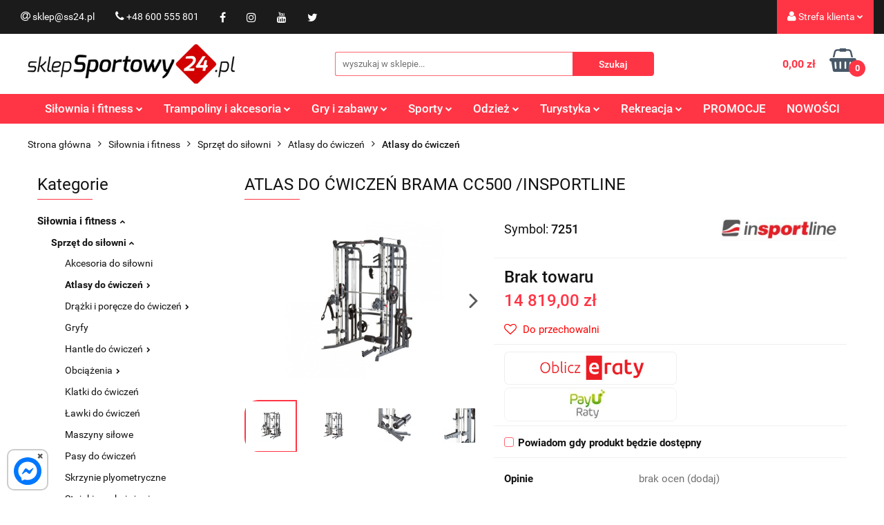

--- FILE ---
content_type: text/html; charset=utf-8
request_url: https://ss24.pl/ATLAS-DO-CWICZEN-BRAMA-CC500-INSPORTLINE-p282225
body_size: 57469
content:
<!DOCTYPE html>
<html lang="pl" currency="PLN"  class=" ">
	<head>
		<meta http-equiv="Content-Type" content="text/html; charset=UTF-8" />
		<meta name="description" content="ATLAS DO ĆWICZEŃ BRAMA CC500 /INSPORTLINE Atlas do ćwiczeń, brama inSPORTline CC500 jest stanowiskiem wysokiej jakości i przeznaczony jest do użytku domowego. Mocna stalowa konstrukcja z ramą o profilu 50 x 50 mm spryskana jest specjalnym środkiem, który ">
		<meta name="keywords" content="Atlas do cwiczen brama cc500 insportline atlas do cwiczen atlas siłownia atlas treningowy atlas cwiczen atlas kulturystyczny siłownia atlas siłownia domowa silownia domowa">
					<meta name="generator" content="Sky-Shop">
						<meta name="author" content="Sklep Sportowy www.ss24.pl - działa na oprogramowaniu sklepów internetowych Sky-Shop.pl">
		<meta name="viewport" content="width=device-width, initial-scale=1.0">
		<meta name="skin_id" content="universal">
		<meta property="og:title" content="Sklep Sportowy - ATLAS DO ĆWICZEŃ BRAMA CC500 /INSPORTLINE - ss24.pl">
		<meta property="og:description" content="ATLAS DO ĆWICZEŃ BRAMA CC500 /INSPORTLINE Atlas do ćwiczeń, brama inSPORTline CC500 jest stanowiskiem wysokiej jakości i przeznaczony jest do użytku domowego. Mocna stalowa konstrukcja z ramą o profilu 50 x 50 mm spryskana jest specjalnym środkiem, który ">
					<meta property="og:image" content="https://ss24.pl/images/ss24/733000-734000/BRAMA-DO-CWICZEN-KLATKA-INSPORTLINE-CC500-PROFESJONALNA_%5B733072%5D_568.jpg">
			<meta property="og:image:type" content="image/jpeg">
			<meta property="og:image:width" content="568">
			<meta property="og:image:height" content="379">
			<link rel="image_src" href="https://ss24.pl/images/ss24/733000-734000/BRAMA-DO-CWICZEN-KLATKA-INSPORTLINE-CC500-PROFESJONALNA_%5B733072%5D_568.jpg">
							<link rel="shortcut icon" href="/upload/ss24/favicon.ico">
									<link rel="next" href="https://ss24.pl/ATLAS-DO-CWICZEN-BRAMA-CC500-INSPORTLINE-p282225/pa/2#scr">
							<link rel="canonical" href="https://ss24.pl/ATLAS-DO-CWICZEN-BRAMA-CC500-INSPORTLINE-p282225">
						<title>Sklep Sportowy - ATLAS DO ĆWICZEŃ BRAMA CC500 /INSPORTLINE - ss24.pl</title>
		<meta name="google-site-verification" content="_JDn06le7EtveRD1kOMPH1zlKL_TI8MiBhzeOFcflBE">

				


    <script type="text/plain" data-cookiecategory="marketing">
        !function(f, b, e, v, n, t, s) {
            if (f.fbq) return;
            n = f.fbq = function() {
                n.callMethod ?
                    n.callMethod.apply(n, arguments) : n.queue.push(arguments)
            };
            if (!f._fbq) f._fbq = n;
            n.push = n;
            n.loaded = !0;
            n.version = '2.0';
            n.queue = [];
            t = b.createElement(e);
            t.async = !0;
            t.src = v;
            s = b.getElementsByTagName(e)[0];
            s.parentNode.insertBefore(t, s)
        }(window,
            document, 'script', 'https://connect.facebook.net/en_US/fbevents.js');
        fbq('init', '1559849344270484');

				fbq('track', 'PageView', {}, { eventID: 'PageView.0930957001767627949' } );
				fbq('track', 'ViewContent', {"value":14819,"currency":"PLN","content_ids":[282225],"content_type":"product","content_name":"ATLAS DO ĆWICZEŃ BRAMA CC500 \/INSPORTLINE"}, { eventID: 'ViewContent.0930957001767627949' } );
		    </script>
    <noscript>
        <img height="1" width="1" src="https://www.facebook.com/tr?id=1559849344270484&ev=&noscript=1">
    </noscript>

<!-- edrone -->



	
        <script>
        const getCookie = (name) => {
            const pair = document.cookie.split('; ').find(x => x.startsWith(name+'='))
            if (pair) {
                return JSON.parse(pair.split('=')[1])
            }
        }

        const ccCookie = getCookie('cc_cookie')

        window.dataLayer = window.dataLayer || [];
        function gtag(){dataLayer.push(arguments);}

        gtag('consent', 'default', {
            'ad_storage': 'denied',
            'analytics_storage': 'denied',
            'ad_user_data': 'denied',
            'ad_personalization':  'denied',
            'security_storage': 'denied',
            'personalization_storage': 'denied',
            'functionality_storage': 'denied',
            wait_for_update: 500
        });

        // --- MICROSOFT ---
        window.uetq = window.uetq || [];
        window.uetq.push('consent', 'default', {
            'ad_storage': 'denied'
        });

        if (ccCookie) {
            gtag('consent', 'update', {
                'ad_storage': ccCookie.categories.includes('marketing') ? 'granted' : 'denied',
                'analytics_storage': ccCookie.categories.includes('analytics') ? 'granted' : 'denied',
                'ad_user_data': ccCookie.categories.includes('marketing') ? 'granted' : 'denied',
                'ad_personalization':  ccCookie.categories.includes('marketing') ? 'granted' : 'denied',
                'security_storage': 'granted',
                'personalization_storage': 'granted',
                'functionality_storage': 'granted'
            });

            // --- MICROSOFT ---
            window.uetq.push('consent', 'update', {
                'ad_storage': ccCookie.categories.includes('marketing') ? 'granted' : 'denied'
            });
        }

    </script>
        <script async src="https://www.googletagmanager.com/gtag/js?id=G-HG3MPGD72P"></script>
    <script>
        window.dataLayer = window.dataLayer || [];
        function gtag(){dataLayer.push(arguments);}
        gtag('js', new Date());

        gtag('config', 'G-HG3MPGD72P');
    </script>
	


	<script>
		var GA_4_PRODUCTS_DATA =  [{"item_id":282225,"item_brand":"INSPORTLINE","item_category":"Atlasy do \u0107wicze\u0144"}] ;
			</script>







	<script id="ceneo_opinie" type="text/plain" data-cookiecategory="marketing">(function(w,d,s,i,dl){w._ceneo = w._ceneo || function () {
		w._ceneo.e = w._ceneo.e || []; w._ceneo.e.push(arguments); };
		w._ceneo.e = w._ceneo.e || [];dl=dl===undefined?"dataLayer":dl;
		const f = d.getElementsByTagName(s)[0], j = d.createElement(s); j.defer = true;
		j.src = "https://ssl.ceneo.pl/ct/v5/script.js?accountGuid=" + i + "&t=" +
				Date.now() + (dl ? "&dl=" + dl : ''); f.parentNode.insertBefore(j, f);
	})(window, document, "script", "52c85651-149e-47fa-8d2e-c6850ba9b1d5");</script>
		<script type="text/javascript">

			function imageLoaded(element, target = "prev") {
				let siblingElement;
				if (target === "prev") {
					siblingElement = element.previousElementSibling;
				} else if (target === "link") {
					siblingElement = element.parentElement.previousElementSibling;
				}
				if (siblingElement && (siblingElement.classList.contains("fa") || siblingElement.classList.contains("icon-refresh"))) {
					siblingElement.style.display = "none";
				}
			}
			</script>

        
		<link rel="stylesheet" href="/view/new/userContent/ss24/style.css?v=996">
		<!-- Start Shop Style Layout -->
<link rel="stylesheet" href="/upload/ss24/styles/modLayout.css">
<!-- End Shop Style Layout -->

<!-- Start Resize Image Product Tiles -->
<script src="/upload/ss24/scripts/resizeImageProductTiles.js"></script>
<!-- End Resize Image Product Tiles -->

<!-- Start Google Plus -->
<script src="https://apis.google.com/js/platform.js" async defer></script>
<link href="https://plus.google.com/106188234746309009099" rel="publisher">
<!-- End Google Plus -->

<!-- Start Bing Verification -->
<meta name="msvalidate.01" content="546C922356C0140246856481AEABEF6E">
<!-- End Bing Verification -->

<!-- Start Facebook Verification -->
<meta name="facebook-domain-verification" content="pzzfbgwanl1izvbng1vajbtkc9zug8">
<!-- End Facebook Verification -->

<!-- Start Tag Google Ads (gtag.js) - Główny Tag AdWords -->
<script async src="https://www.googletagmanager.com/gtag/js?id=AW-1069487263"></script>
<script>
	window.dataLayer = window.dataLayer || [];
	function gtag(){dataLayer.push(arguments);}
	gtag('js', new Date());

	gtag('config', 'AW-1069487263', {'allow_enhanced_conversions': true});
</script>
<!-- End Tag Google Ads (gtag.js) - Główny Tag AdWords -->

<!-- Start Tag Google Ads - Fragment Kodu Zdarzenia -->
<script>
    switch ( 'product' ) {
        case 'product':
            /* console.log( 'Kontroler: product' ); */
            gtag('event', 'page_view', {
                'send_to': 'AW-1069487263',
                'ecomm_pagetype': 'product',
                'ecomm_prodid': '282225',
                'ecomm_totalvalue': parseFloat('14819.00')
            });
        break;
            
        case 'cart':
            /* console.log( 'Kontroler: cart' );               */
            /* var json_products   = JSON.parse('[PRODUCTS]'); */
            var json_products      = JSON.parse(JSON.stringify([PRODUCTS]));
            var json_products_size = Object.keys(json_products).length;	
            
            switch ( json_products_size ) {
                case 0:
                    /* console.log( 'Nie ma produktów' ); */
                    gtag('event', 'page_view', {
                        'send_to': 'AW-1069487263',
                        'ecomm_pagetype': 'product'
                    });				
                break;
                    
                default:
                    var json_products_ids    = '';
                    var json_products_prices = '';
                    var i = 1;
                    
                    for (var property in json_products) {
                        var product = json_products[property];
                        
                        if ( json_products_size == 1 ) {
                            /* console.log( 'Jeden produkt' ); */
                            json_products_ids    = "'" + product.id + "'";
                            json_products_prices = parseFloat( product.price_with_discount_sum );
                        }
                        else {
                            /* console.log( 'Kilka produktów' ); */
                            if ( i == 1 ) { 
                                json_products_ids    = '['; 
                                json_products_prices = '['; 
                            }
                            
                            json_products_ids    += "'" + product.id + "'";
                            json_products_prices += parseFloat( product.price_with_discount_sum );
                            
                            if ( i != json_products_size ) { 
                                json_products_ids    += ', ';
                                json_products_prices += ', ';							
                            }
                            
                            if ( i == json_products_size ) { 
                                json_products_ids    += ']'; 
                                json_products_prices += ']';
                            }
                        }

                        i++;
                    }
                    
                    /* console.log( json_products_ids );    */
                    /* console.log( json_products_prices ); */
                    
                    gtag('event', 'page_view', {
                        'send_to': 'AW-1069487263',
                        'ecomm_pagetype': 'product',
                        'ecomm_prodid': json_products_ids,
                        'ecomm_totalvalue': json_products_prices
                    });	
            }		
        break;
        
        case 'order':
            /* console.log( 'Kontroler: order' ); */
        break;		
            
        default:
            /* console.log( 'Kontroler: inny-' + 'product' ); */
            gtag('event', 'page_view', {
                'send_to': 'AW-1069487263',
                'ecomm_pagetype': 'product'
            });	
    }
</script>
<!-- End Tag Google Ads - Fragment Kodu Zdarzenia -->



<!-- Start Ceneo Wigdet Fix -->
<style>
	#ceneo-widget {
		max-width: calc(100% - 30px);
                top: 25% !important;
	}
        #widget-handler {
                background: #ff3545 !important;
        }
	@media (max-width: 767px) {
		#ceneo-widget {
			display: none !important;
		}
	}
</style>
<!-- End Ceneo Wigdet Fix -->

<!-- Start Strong categories -->
<script>
document.addEventListener('DOMContentLoaded', function() {
    if ('product' === 'category' || 'product' === 'product') {
        var breadcrumbLinks = document.querySelectorAll('.breadcrumbs ul li a');
        
        breadcrumbLinks.forEach(function(breadcrumbLink) {
            var leftMenuLink = document.querySelector(".left-parameters .categories ul li a[href='" + breadcrumbLink.getAttribute('href') + "']");
            
            if (leftMenuLink) {
                leftMenuLink.style.fontWeight = 'bold';
            }
        });
    }
});
</script>
<!-- End Strong categories -->


<!-- Start dodaj klauzule informacyjne do formularzy -->
<script src="https://ss24.pl/upload/ss24/scripts/klauzule-informacyjne-formularze-ss24.js"></script>
<!-- End dodaj klauzule informacyjne do formularzy -->


<!-- Start PayU Raty -->
<script src="https://static.payu.com/res/v2/widget-mini-installments.js"></script>
<!-- End PayU Raty -->

<!-- Start Product Schema -->
<script>
    document.addEventListener('DOMContentLoaded', function() {
    if ('product' === 'product') {
        var jsonLdScripts = document.querySelectorAll('script[type="application/ld+json"]');

        if (jsonLdScripts.length > 0) {
            jsonLdScripts.forEach(function(script) {
                var jsonld = JSON.parse(script.innerText);

                if (jsonld["@type"] === "Product") {
                    // Tworzenie daty ważności ceny
                    var priceValidUntil = new Date();
                    priceValidUntil.setDate(priceValidUntil.getDate());
                    priceValidUntil = (priceValidUntil.getFullYear() + 3) + '-' +
                        ('0' + (priceValidUntil.getMonth() + 1)).slice(-2) + '-' +
                        ('0' + priceValidUntil.getDate()).slice(-2);

                    // Pobranie brakujących danych
                    var prodSymbol = document.querySelector('.product-informations .product-symbol strong').innerText;
                    var prodDescription = document.querySelector('meta[name="description"]').getAttribute('content');
                    var prodBrand = document.querySelector('.product-informations .brand-logo a').getAttribute('href').split('/')[1].replace(/-/g, " ");
                    var prodUrl = window.location.href;

                    // Aktualizacja skryptu ld+json o brakujące dane
                    jsonld.sku = prodSymbol;
                    jsonld.description = prodDescription;
                    jsonld.brand = { "@type": "Brand", "name": prodBrand };
                    jsonld.offers.priceValidUntil = priceValidUntil;
                    jsonld.offers.url = prodUrl;

                    // Poprawienie formatu autora recenzji
                    if (jsonld.hasOwnProperty('review')) {
                        jsonld.review.forEach(function(review) {
                            if (review.author.length > 0) {
                                if (review.author.hasOwnProperty('@type') && review.author.hasOwnProperty('name')) {
                                    review.author = { "@type": review.author['@type'], "name": review.author['name'] };
                                } else {
                                    review.author = { "@type": "Person", "name": review.author };
                                }
                            }
                        });
                    }

                    // Aktualizacja skryptu ld+json na stronie
                    var newJson = JSON.stringify(jsonld);
                    script.innerText = newJson;

                    //console.log(prodDescription);
                    //console.log(jsonld);
                }
            });
        }
    }
});
</script>
<!-- End Product Schema -->

<!-- Start Fixes -->
<style>
.account.mod-account-1 .container-fluid .account-header .account-header-wrapper,
.registrations.mod-registrations-1 .container-fluid .account-header .account-header-wrapper,
.account.mod-account-1 .container-fluid .account-header .account-header-wrapper .account-header_item,
.registrations.mod-registrations-1 .container-fluid .account-header .account-header-wrapper .account-header_item {
    border: none !important;
}
.account.mod-account-1 .container-fluid .account-header .account-header-wrapper .account-header_item .heading ul li,
.registrations.mod-registrations-1 .container-fluid .account-header .account-header-wrapper .account-header_item .heading ul li {
    padding: 20px !important;
}
.account.mod-account-1 .container-fluid .account-header .account-header-wrapper .account-header_item .heading .nav li.active,
.registrations.mod-registrations-1 .container-fluid .account-header .account-header-wrapper .account-header_item  .heading .nav li.active {
    background: #ff3545 !important;
}
.account.mod-account-1 .container-fluid .account-header .account-header-wrapper .account-header_item .heading .nav li.active span,
.registrations.mod-registrations-1 .container-fluid .account-header .account-header-wrapper .account-header_item .heading .nav li.active span {
    color: white !important;
}
.product-variants-row .product-variants-container .product-variant {
    min-height: 40px !important;
}
.product-variants-row .product-variants-container .product-variant img {
    height: auto !important;
    top: 3px !important;
}
@media (max-width: 767px) {
    .products-list-page.mod-products-list-page-1 .list-options .pagination ul li.active a:before {
        color: black !important;
    }
    .products-list-page.mod-products-list-page-1 .list-options .pagination ul li a .fa {
        color: white !important;
    }
    .products-list-page.mod-products-list-page-1 .heading-products-list-filters:nth-of-type(2n),
    .products-list-page.mod-products-list-page-1 .heading-products-list-filters:nth-of-type(2n-1) {
        padding-left: 0px !important;
        padding-right: 0px !important;
    }
    .products-list-page.mod-products-list-page-1 .heading-products-list-filters ul {
        border: none !important;
    }
    .products-list-page.mod-products-list-page-1 .heading-products-list-filters ul li {
        text-align: center !important;
        background: #ff3545 !important;
        border-radius: 5px !important;
        color: white !important;
    }
    .products-list-page.mod-products-list-page-1 .heading-products-list-filters ul li .title {
        padding: 10px 0 10px !important;
    }
    .products-list-page.mod-products-list-page-1 .heading.heading-products-list-filters[data-panel="parameters"] {
        margin-bottom: 15px !important;
    }
}
.product-card .sub-products-wrapper {
	padding: 0px 40px !important;
}
.sub-products-container .sub-product.four-col-mod2 {
	max-width: 100% !important;
	text-align: center !important;
}
.sub-products-container .sub-product_thumb {
	max-width: 100% !important;
}
@media (max-width: 992px) {
	.sub-products-container.second-mod .sub-product_thumb img {
		max-width: 100% !important;
		height: auto !important;
	}
        .sub-products-container.second-mod .sub-product_thumb {
		padding: 0px 20px !important;
        }
	.sub-products-container .sub-product.four-col-mod2 .sub-product_dscr_name {
		padding: 0px 20px !important;
	}
	.sub-products-container .owl-controls .owl-prev,
        .sub-products-container .owl-controls .owl-next,
        .sub-products-container .owl-controls .owl-prev:hover,
        .sub-products-container .owl-controls .owl-next:hover {
		width: auto !important;
	}
}
.product-card.mod-product-card-2 .product-informations .product-parameters tr td:first-of-type {
	min-width: 190px !important;
      

}
</style>
<!-- End Fixes -->
<!-- Start Style New Design -->
<style>

.help-icon-wrapper{
  width: 300px !important;

}

.slider.mod-slider-1.full-width {
    max-width: 89.5rem !important;
	margin-left: auto;
	}
.owl-stage-outer{
     border-radius: 20px;
}
	
.products-list.mod-products-list-1 {
    max-width: 85.5rem !important;

}
.blog-index.mod-blog-index-7 {
    max-width: 89.5rem !important;
    background-color: white !important;
}
.blog-index.mod-blog-index-7 .post-tile .post-content .post-desc {
    color: #040404 !important;
}
	
.products-slider.mod-products-slider-2{
    max-width: 89.5rem !important;
    overflow: hidden;
}
	
.banner.mod-banner-7{
    max-width: 89.5rem !important;
}
	
.custom-area.mod-custom-area-1{
    max-width: 89.5rem !important;
    margin-left: auto !important;
    padding: 15px 25px 40px !important;
    margin-right: auto !important;
}
	
.division.mod-division-2{
    max-width: 89.5rem !important;
}
.banner.mod-banner-1.full-width{
    max-width: 89.5rem !important;
    margin-left: auto;
    margin-bottom: 0px !important;
}
.newsletter.mod-newsletter-2{
    max-width: 89.5rem !important;
    border-radius: 20px !important;
}
.banner.mod-banner-1 .slider-img-1 {
    max-height: 293px;
    border-radius: 20px;
}
.products-list-page.mod-products-list-page-1 {
    max-width: 89.5rem !important;
}
.product-card.mod-product-card-2{
    max-width: 89.5rem !important;
}
.blog.mod-blog-1{
    max-width: 89.5rem !important;
}
.cart.mod-cart-1{
    max-width: 89.5rem !important;
}
.breadcrumbs.mod-breadcrumbs-6 .breadcrumbs-outer .category-image{
    background-size: contain;
}
.breadcrumbs.mod-breadcrumbs-6, .breadcrumbs.mod-breadcrumbs-5 {
    max-width: 100% !important;	
}
.breadcrumbs.mod-breadcrumbs-6 .breadcrumbs-outer .breadcrumbs-wrapper {
    max-width: 100% !important;
}
.custom-area.mod-custom-area-1{
    background-color: white !important;
    max-width: 105rem !important;

}
.custom-area.mod-custom-area-1 .wr-hide-scrollbar {
    max-width: 89.5rem !important;
    margin-left: auto;
    margin-right: auto;
}

.custom-area.mod-custom-area-1 p{
    color: black;

}
.custom-area.mod-custom-area-1 h1{
    color: black;
   

}
.custom-area.mod-custom-area-1 h2{
    color: black;

}


.homepage-categories .maxbox{

    width: 100% !important;
    float: left;
    display: flex;
    
}

.homepage-categories .maxbox .boxrow{
    max-width: 100% !important;
    float: left;
    display: flex;
   
}

.homepage-categories img{

    border-radius: 10px;

}
.homepage-categories img:hover{

    box-shadow: 0 0 10px 2px red;

}

@media all and  (max-width: 750px){
    .homepage-categories .maxbox .boxrow{
        
        width: 100% !important;
        display: inline-block;
    }

}
@media all and  (max-width: 1200px){
    .banner.mod-banner-1 .slider-img-1{
        border-radius: 0px;
    }

}

@media all and  (max-width: 1200px){
    .owl-stage-outer{
        border-radius: 0px;
    }

}
@media all and  (max-width: 750px){
    .homepage-categories{
        
            margin-left: -80px;
            margin-right: -80px;
    }

}

@media all and  (max-width: 1200px){
    .newsletter.mod-newsletter-2{
        
        
        border-radius: 0px !important;
    }

}

@media all and (max-width: 750px){
    .boxinside-left{
        
        
       margin-right: -45px;
    }

}
@media all and (max-width: 750px){
    .boxinside-left2{
        
        
       margin-right: -45px;
    }

}

@media all and (max-width: 750px){
    .boxinside-right{
        
        
       margin-left: -45px;
    }

}
@media all and (max-width: 750px){
    .boxinside-right2{
        
        
       margin-left: -45px;
    }

}

@media all and (min-width: 750px)and (max-width: 1200px){
    .boxinside-right2{
        
        
       margin-right: -75px;
    }

}


@media all and  (min-width: 750px) and (max-width: 1200px){
    .boxinside-left{
        
        
       margin-left: -75px;
    }

}

.homepage-categories a{

    text-decoration: none;
    color: black;
    font-size: 1.243rem !important

}



@media (min-width: 346px) and (max-width: 364px) {
           .breadcrumbs.breadcrumbs--mobile-hidden.mod-breadcrumbs-5 {
                font-size: 13px;
            }
        }


@media (min-width: 327px) and (max-width: 345px) {
            .breadcrumbs.breadcrumbs--mobile-hidden.mod-breadcrumbs-5 {
                font-size: 12px;
            }
        }

@media (max-width: 327px) {
            .breadcrumbs.breadcrumbs--mobile-hidden.mod-breadcrumbs-5 {
                font-size: 11px;
            }
        }

@media (max-width: 309px) {
            .breadcrumbs.breadcrumbs--mobile-hidden.mod-breadcrumbs-5 {
                font-size: 10px;
            }
        }

</style>


</style>
<!-- End Style New Design -->

<style>
.sekcjaSS24 {
    display: flex;
    align-items: center;
    flex-wrap: wrap;
    justify-content: center;
}

.halfSS24 {
    width: 400px;
    padding: 10px;
    flex-grow: 1;
}
</style>


<style>
 .video-responsive iframe {
        max-width:    100% !important;
        width:        100% !important;
        height:       480px;
        display:      table !important;
        margin-left:  auto !important;
        margin-right: auto !important;
    }

    @media only screen and (max-device-width: 640px) {
        .video-responsive iframe {
            height: 240px;
        }
    }


/* Dla urządzeń o szerokości ekranu <= 390px */
   @media (max-width: 390px) {
        iframe {
            max-width: 200px !important;
            height: 140px !important;
        }
    }

   /* Dla urządzeń o szerokości ekranu od 391px do 600px (np. mniejsze telefony) */
   @media (min-width: 391px) and (max-width: 600px) {
        iframe {
            max-width: 350px !important;
            height: 210px !important;
        }
    }

    /* Dla urządzeń o szerokości ekranu od 601px do 1024px (tablety) */
    @media (min-width: 601px) and (max-width: 1024px) {
        iframe {
            max-width: 440px !important;  /* Szerokość dla tabletów */
            height: 280px !important;     /* Wysokość dla tabletów */
        }
    }
</style>
		
		<script src="/view/new/scheme/public/_common/js/libs/promise/promise.min.js"></script>
		<script src="/view/new/scheme/public/_common/js/libs/jquery/jquery.min.js"></script>
		<script src="/view/new/scheme/public/_common/js/libs/angularjs/angularjs.min.js"></script>
	</head>
	<body 		  data-coupon-codes-active="1"
		  data-free-delivery-info-active="1"
		  data-generate-pdf-config="PRODUCT_AND_CART"
		  data-hide-price="0"
		  data-is-user-logged-id="0"
		  data-loyalty-points-active="0"
		  data-cart-simple-info-quantity="0"
		  data-cart-simple-info-price="0,00 zł"
		  data-base="PLN"
		  data-used="PLN|zł"
		  data-rates="'PLN':1"
		  data-decimal-hide="0"
		  data-decimal=","
		  data-thousand=" "
		   data-js-hash="61ba87e779"		  data-gtag-events="true" data-gtag-id="G-HG3MPGD72P"		  		  class="		  		  		  		  "
		  		  		  		  		  data-hurt-price-type=""
		  data-hurt-price-text=""
		  		  data-tax="23"
	>
		<!-- Start PayU Raty -->
<script type="text/javascript">
document.addEventListener('DOMContentLoaded', function () {
    if ('product' === 'product') {
        const productPrice = parseFloat('14819.00');
        if (isNaN(productPrice)) return;

        const productContainer = document.querySelector('.product-informations');
        if (!productContainer) return;

        let target = null;
        for (const el of productContainer.children) {
            if (el.querySelector('.core_scbRaty')) {
                target = el;
                break;
            }
        }
        if (!target) target = productContainer;

        const payuBox = document.createElement('div');
        payuBox.id = 'payuRaty';
        payuBox.style.cssText = 'float: left; width: 250px; height: 49px; border: 1px solid #f2f2f2; border-radius: 8px; text-align: center; transform: translate(15px, 4px);';

        const payuLogo = document.createElement('img');
        payuLogo.src = '/upload/ss24/icons/payuLogo.jpg';
        payuLogo.alt = 'Oblicz ratę';
        payuLogo.height = 45;
        payuLogo.style.cursor = 'pointer';
        payuLogo.hidden = false;

        const payuText = document.createElement('span');
        payuText.id = 'payuRatyText';
        payuText.style.marginLeft = '10px';
        payuText.innerHTML = '<strong><span id="installment-mini"></span></strong>';

        payuBox.appendChild(payuLogo);
        payuBox.appendChild(payuText);
        target.appendChild(payuBox);

        const options = {
            creditAmount: productPrice,
            posId: '198234',
            key: '95',
            showLongDescription: true,
        };

        OpenPayU.Installments.miniInstallment('#installment-mini', options)
            .then(function (result) {
                if (result.isWidgetAvailable) {
                    payuLogo.hidden = false;

                    payuLogo.onclick = function () {
                        result.openWidget();
                    };
                } else {
                    payuLogo.style.cursor = 'auto';
                    payuText.innerHTML = '<strong>od 300zł do 50 000zł</strong>';
                }
            })
            .catch(function (e) {
                console.error('PayU widget error:', e.toString());
            });
    }
});
</script>
<!-- End PayU Raty -->
    
<!-- Start PayU Raty Style -->
<style>
    #payuRaty {
        float: left;
        width: 250px;
        height: 49px;
        border: 1px solid #f2f2f2;
        border-radius: 8px;
        text-align: center;
    }
    #payuRatyText {
        margin-left: 10px;
    }


</style>
<!-- End PayU Raty Style -->


<style>
.sekcjaSS24 {
    display: flex;
    align-items: center;
    flex-wrap: wrap;
    justify-content: center;
}

.halfSS24 {
    width: 400px;
    padding: 10px;
    flex-grow: 1;
}
</style>

<!-- Start Messenger code -->

<style>
        .messenger {
            position: fixed;
            bottom: 10px;
            left: 10px;
            width: 60px; /* Reduced width */
            height: 60px; /* Reduced height */
            border-radius: 10px; /* Adjusted border radius */
            background-color: #ffffff;
            border: 2px solid rgba(0, 0, 0, 0.2);
            z-index: 9999;
        }
        
        .mesgcircle {
            width: 40px; /* Reduced width */
            height: 40px; /* Reduced height */
            border-radius: 50%;
            background-color: #0077ff;
            margin-left: 8px;
margin-top: 10px;
margin-bottom: 10px;
            position: relative;
            display: flex;
            justify-content: center;
            align-items: center;
        }
        
        .mesgcircle svg {
            width: 70%;
            height: 70%;
            fill: #ffffff;
        }

        .close-btn {
            position: absolute;
            top: -6px; /* Adjusted position to move closer to the edge */
            right: -2px; /* Adjusted position to move closer to the edge */
            width: 8px; /* Reduced width */
            height: 8px; /* Reduced height */
            cursor: pointer;
            display: flex;
            justify-content: center;
            align-items: center;
            color: #555;
            background-color: #ffffff; /* White background */
            border-radius: 50%; /* Rounded shape */
            
        }

        .close-btn:hover {
            background-color: #ffffff; /* Lighter background on hover */
            color: #000000;
        }
        
        .close-btn::before, .close-btn::after {
            content: '';
            position: absolute;
            width: 2px;
            height: 100%;
            background-color: currentColor;
        }

        .close-btn::before {
            transform: rotate(45deg);
        }

        .close-btn::after {
            transform: rotate(-45deg);
        }
    </style>

<div class="messenger" id="messenger">
        <div class="mesgcircle">
            <svg xmlns="http://www.w3.org/2000/svg" viewBox="0 0 512 512">
                <path d="M256.6 8C116.5 8 8 110.3 8 248.6c0 72.3 29.7 134.8 78.1 177.9 8.4 7.5 6.6 11.9 8.1 58.2A19.9 19.9 0 0 0 122 502.3c52.9-23.3 53.6-25.1 62.6-22.7C337.9 521.8 504 423.7 504 248.6 504 110.3 396.6 8 256.6 8zm149.2 185.1l-73 115.6a37.4 37.4 0 0 1 -53.9 9.9l-58.1-43.5a15 15 0 0 0 -18 0l-78.4 59.4c-10.5 7.9-24.2-4.6-17.1-15.7l73-115.6a37.4 37.4 0 0 1 53.9-9.9l58.1 43.5a15 15 0 0 0 18 0l78.4-59.4c10.4-8 24.1 4.5 17.1 15.6z"/>
            </svg>
            <div class="close-btn" id="closeBtn">×</div>
        </div>
    </div>

    <script>
        document.getElementById('messenger').addEventListener('click', function(event) {
            if (event.target.id === 'closeBtn') {
                // Zamknij okienko
                document.getElementById('messenger').style.display = 'none';
            } else {
                // Otwórz link Messengera
                window.open('https://m.me/1483843895259050', '_blank');
            }
        });
    </script>



<!-- End SDK code -->
<!-- End Messenger code -->


<style>


.video-responsive iframe {
        max-width:    100% !important;
        width:        100% !important;
        height:       480px;
        display:      table !important;
        margin-left:  auto !important;
        margin-right: auto !important;
    }

    @media only screen and (max-device-width: 640px) {
        .video-responsive iframe {
            height: 240px;
        }
    }
</style>
		
					
<!-- Google Tag Manager (noscript) -->
<noscript>
    <iframe src="https://www.googletagmanager.com/ns.html?id=G-HG3MPGD72P"
                  height="0" width="0" style="display:none;visibility:hidden"></iframe>
</noscript>
<!-- End Google Tag Manager (noscript) -->
		


<div id="aria-live" role="alert" aria-live="assertive" class="sr-only">&nbsp;</div>
<main class="skyshop-container" data-ng-app="SkyShopModule">
		

<div data-ng-controller="CartCtrl" data-ng-init="init({type: 'QUICK_CART', turnOffSales: 0})">
		
<md-sidenav ng-cloak md-component-id="mobile-cart" class="md-sidenav-right position-fixed" sidenav-swipe>
    <md-content layout-padding="">
        <div class="dropdown dropdown-quick-cart">
            
  <ul data-ng-if="data.cartSelected || data.hidePrice" class="quick-cart-products-wrapper products">
    <li data-ng-if="!data.cartSelected.items.length" class="quick-cart-empty-wrapper">
      <div class="quick-cart-empty-title">
        Koszyk jest pusty
      </div>
    </li>
    <li data-ng-if="data.cartSelected.items.length && item.type !== 'GRATIS_PRODUCT'" class="quick-cart-products__item" data-nosnippet data-ng-repeat="item in data.cartSelected.items track by item.id">
      <div class="container-fluid">
        <div class="row product">
          <div>
            <button data-ng-click="openProductPage(item.product)" data-ng-disabled="isApiPending">
              <img class="product-image"
                   data-ng-srcset="[{[item.product.photo.url]}] 125w"
                   sizes="(max-width: 1200px) 125px, 125px"
                   data-ng-src="[{[item.product.photo.url]}]"
                   alt="[{[item.product.name]}]"/>
            </button>
          </div>
          <div>
            <button data-ng-click="openProductPage(item.product)" data-ng-disabled="isApiPending">
              <span class="product-name" data-ng-bind="item.product.name"></span>
            </button>
            <span class="product-total">
            <span data-ng-bind="item.quantity"></span> x <span data-ng-bind-html="item.unitPriceSummary | priceFormat:''"></span>
          </span>
          </div>
          <div>
            <i class="close-shape"
               is-disabled="isApiPending"
               remove-list-item
               parent-selector-to-remove="'li'"
               collapse-animation="true"
               click="deleteCartItem(item.id)"></i>
          </div>
        </div>
      </div>
    </li>
  </ul>
  <div data-ng-if="data.cartSelected || data.hidePrice" class="quick-cart-products-actions">
    <div class="quick-cart-products-actions__summary">
      <div data-ng-if="cartFinalDiscountByFreeDelivery() || (data.cartFreeDelivery && data.cartFreeDelivery.status !== data.cartFreeDeliveryStatuses.NOT_AVAILABLE)" class="quick-cart-products-actions__summary-delivery">
        <div data-ng-if="!cartFinalDiscountByFreeDelivery()  && data.cartFreeDelivery.missingAmount > 0" class="summary-element cart-is-free-shipment">
          <span>Do bezpłatnej dostawy brakuje</span>
          <span data-ng-bind-html="data.cartFreeDelivery | priceFormat: ''">-,--</span>
        </div>
        <div data-ng-if="cartFinalDiscountByFreeDelivery() || data.cartFreeDelivery.missingAmount <= 0" class="summary-element free-shipment-wrapper">
          <i class="fa fa-truck"></i>
          <span class="value-upper free-shipment-info">Darmowa dostawa!</span>
        </div>
        <div>
        </div>
      </div>

      <div class="quick-cart-products-actions__summary-total-price">
        <span>Suma </span>
        <span data-ng-if="!data.hidePrice" class="value" data-ng-bind-html="data.cartSelected.priceSummary | priceFormat:'':true">0,00 zł</span>
        <span data-ng-if="data.hidePrice" class="hide-price-text"></span>
      </div>
            <div class="quick-cart-products-actions__summary-discount-info" data-ng-if="data.cartSelected.priceSummary.final.gross != data.cartSelected.priceSummary.base.gross">
        <small>Cena uwzględnia rabaty</small>
      </div>
    </div>
    <button data-ng-disabled="isApiPending" type="button" class="btn btn-primary btn-block" data-ng-click="goToCart()">
      Realizuj zamówienie
    </button>
  </div>
  <!--googleon: all-->
        </div>
    </md-content>
</md-sidenav>		<header id="header" class="mod-header-3 ">
				
<section class="mobile-search">
  <span class="title">Szukaj</span>
  <i class="close-shape"></i>
    <form method="GET" action="/category/#top">
      <div class="row">
        <div class="mobile-search-input-wrapper clearbox">
          <input class="input-field core_quickSearchAjax" type="text" name="q" product-per-page="4" value="" placeholder="wyszukaj w sklepie..." autocomplete="off"  />
          <i class="clearbox_button"></i>
                  </div>
        <div class="mobile-search-btn-wrapper">
          <input type="submit" value="Szukaj" class="btn btn-primary btn-block">
        </div>
      </div>
              
<div class="search_dropdown_inner_wrapper search-container core_quickSearchAjaxHints hidden">
  <div class="search">
    <div class="search-loading">
      <i class="fa fa-refresh fa-spin fa-3x fa-fw"></i>
    </div>
    <div class="search-information hidden">
      <span class="information"></span>
    </div>
    <table class="search-results">
      <tr class="search-result-pattern hidden" data-id="{{:id:}}">
        <td class="search-img">
          <img src="/view/new/img/transparent.png" data-src="{{:image:}}_60.jpg" alt="" />
          <a href="#{{:url:}}" class="link"></a>
        </td>
        <td class="search-info">
          <span class="title">{{:name:}}</span>
          <a href="#{{:url:}}" class="link"></a>
        </td>
        <td class="search-price">
          <span class="price-normal {{:is_discount:}}">
            <span class="core_priceFormat" data-price="{{:price:}}"></span>
          </span>
          <span class="price-special">
            <span class="core_priceFormat" data-price="{{:price_discount:}}"></span>
          </span>
          <a href="#{{:url:}}" class="link"></a>
        </td>
      </tr>
    </table>
    <div class="search-count hidden">
      Znaleziono produktów: <span class="count"></span>
    </div>
  </div>
</div>
          </form>
</section>
		<div class="header_inner_wrapper">
			
			<section class="top_bar">
				<div class="sky-container">
					<div class="top_bar_inner_wrapper">
						<div class="top_bar_item left">
							
<div class="top_bar_item_list_wrapper">
  <ul class="top_bar_item_list">
        <li data-type="email" class="top_bar_item_list_item hidden-on-mobile" id="top_bar_item_list_item_email">
                  <a href="mailto:sklep@ss24.pl">
            <div class="top_bar_item_list_item_icon" id="top_bar_item_list_item_email_icon">
              <span class="helper-icon">
                <i class="fa fa-at"></i>
              </span>
            </div>
            <span class="helper-text">
              sklep@ss24.pl
            </span>
          </a>
                  </li>
              <li data-type="phone" class="top_bar_item_list_item hidden-on-mobile" id="top_bar_item_list_item_phone">
                      <a href="tel:+48 600 555 801">
              <div class="top_bar_item_list_item_icon" id="top_bar_item_list_item_phone_icon">
                <span class="helper-icon">
                  <i class="fa fa-phone"></i>
                </span>
              </div>
              <span class="helper-text">
                +48 600 555 801
              </span>
            </a>
                </li>
                      <li data-type="social-sm_facebook" class="top_bar_item_list_item top_bar_item_list_item_social_media hidden-on-mobile" ng-non-bindable>
            <a href="https://www.facebook.com/sklepsportowy24/" rel="nofollow" target="_blank">
                <div class="top_bar_item_list_item_social_media">
                                    <span class="top_bar_item_list_item_social_media_icon" id="top_bar_item_list_item_social_media_icon_fb">
                    <i class="fa fa-facebook"></i>
                  </span>
                                  </div>
            </a>
        </li>
                        <li data-type="social-sm_instagram" class="top_bar_item_list_item top_bar_item_list_item_social_media hidden-on-mobile" ng-non-bindable>
            <a href="https://www.instagram.com/sklepsportowy24.pl/" rel="nofollow" target="_blank">
                <div class="top_bar_item_list_item_social_media">
                                    <span class="top_bar_item_list_item_social_media_icon" id="top_bar_item_list_item_social_media_icon_ig">
                    <i class="fa fa-instagram"></i>
                  </span>
                                  </div>
            </a>
        </li>
                        <li data-type="social-sm_youtube" class="top_bar_item_list_item top_bar_item_list_item_social_media hidden-on-mobile" ng-non-bindable>
            <a href="https://www.youtube.com/channel/UCrfo3J9_zP0qMWvweFsZDWQ" rel="nofollow" target="_blank">
                <div class="top_bar_item_list_item_social_media">
                                    <span class="top_bar_item_list_item_social_media_icon" id="top_bar_item_list_item_social_media_icon_yt">
                    <i class="fa fa-youtube"></i>
                  </span>
                                  </div>
            </a>
        </li>
                                                      <li data-type="social-sm_twitter" class="top_bar_item_list_item top_bar_item_list_item_social_media hidden-on-mobile" ng-non-bindable>
            <a href="https://twitter.com/ss24_pl" rel="nofollow" target="_blank">
                <div class="top_bar_item_list_item_social_media">
                                    <span class="top_bar_item_list_item_social_media_icon" id="top_bar_item_list_item_social_media_icon_twitt">
                    <i class="fa fa-twitter"></i>
                  </span>
                                  </div>
            </a>
        </li>
                                                                                <li id="mobile-open-contact" class="top_bar_item_list_item top_bar_item_list_item_contact hidden-on-desktop">
          <a href="#">
            <div class="top_bar_item_list_item_item_social_envelope_icon">
              <span class="helper-icon">
                <i class="fa fa-envelope"></i>
              </span>
              <span class="helper-arrow">
                <i class="fa fa-chevron-down"></i>
              </span>
            </div>
          </a>
      </li>
      </ul>
</div>						</div>
						<div class="top_bar_item right">
							
<div class="top_bar_item_list_wrapper">
    <ul class="top_bar_item_list">
                        <li class="top_bar_item_list_item user-menu">
            
  <div class="header_top_bar_social_user_icon">
    <span class="helper-icon">
      <i class="fa fa-user"></i>
    </span>
          <span class="hidden-on-mobile">
        Strefa klienta
      </span>
      <span class="helper-arrow">
        <i class="fa fa-chevron-down"></i>      </span> 
  </div>
  <div class="dropdown">
    <ul>
      <li>
        <a href="/login/">Zaloguj się</a>
      </li>
      <li>
        <a href="/register/">Zarejestruj się</a>
      </li>
            <li>
        <a href="/ticket/add/" rel="nofollow">Dodaj zgłoszenie</a>
      </li>
            <li>
        <a href="#" data-cc="c-settings" rel="nofollow">Zgody cookies</a>
      </li>
          </ul>
  </div>
        </li>
                    <li  data-ng-click="openMobileCart($event)" data-ng-mouseenter="loadMobileCart()" class="top_bar_item_list_item quick-cart  hidden-on-desktop ">
                <div class="top_bar_item_list_item_cart_icon">
                    <span class="helper-icon">
                        <i class="fa fa-shopping-basket"></i>
                    </span>
                    <span class="helper-text">
                        Koszyk
                    </span>
                    <span class="helper-text-amount">
                        <span class="helper-cart-left-bracket">(</span>
                        <span data-ng-bind="data.cartAmount">0</span>
                        <span class="helper-cart-right-bracket">)</span>
                    </span>
                    <span class="helper-arrow">
                        <i class="fa fa-chevron-down"></i>
                    </span>
                </div>
                                <div data-ng-if="data.initCartAmount" class="dropdown dropdown-quick-cart">
                    
  <ul data-ng-if="data.cartSelected || data.hidePrice" class="quick-cart-products-wrapper products">
    <li data-ng-if="!data.cartSelected.items.length" class="quick-cart-empty-wrapper">
      <div class="quick-cart-empty-title">
        Koszyk jest pusty
      </div>
    </li>
    <li data-ng-if="data.cartSelected.items.length && item.type !== 'GRATIS_PRODUCT'" class="quick-cart-products__item" data-nosnippet data-ng-repeat="item in data.cartSelected.items track by item.id">
      <div class="container-fluid">
        <div class="row product">
          <div>
            <button data-ng-click="openProductPage(item.product)" data-ng-disabled="isApiPending">
              <img class="product-image"
                   data-ng-srcset="[{[item.product.photo.url]}] 125w"
                   sizes="(max-width: 1200px) 125px, 125px"
                   data-ng-src="[{[item.product.photo.url]}]"
                   alt="[{[item.product.name]}]"/>
            </button>
          </div>
          <div>
            <button data-ng-click="openProductPage(item.product)" data-ng-disabled="isApiPending">
              <span class="product-name" data-ng-bind="item.product.name"></span>
            </button>
            <span class="product-total">
            <span data-ng-bind="item.quantity"></span> x <span data-ng-bind-html="item.unitPriceSummary | priceFormat:''"></span>
          </span>
          </div>
          <div>
            <i class="close-shape"
               is-disabled="isApiPending"
               remove-list-item
               parent-selector-to-remove="'li'"
               collapse-animation="true"
               click="deleteCartItem(item.id)"></i>
          </div>
        </div>
      </div>
    </li>
  </ul>
  <div data-ng-if="data.cartSelected || data.hidePrice" class="quick-cart-products-actions">
    <div class="quick-cart-products-actions__summary">
      <div data-ng-if="cartFinalDiscountByFreeDelivery() || (data.cartFreeDelivery && data.cartFreeDelivery.status !== data.cartFreeDeliveryStatuses.NOT_AVAILABLE)" class="quick-cart-products-actions__summary-delivery">
        <div data-ng-if="!cartFinalDiscountByFreeDelivery()  && data.cartFreeDelivery.missingAmount > 0" class="summary-element cart-is-free-shipment">
          <span>Do bezpłatnej dostawy brakuje</span>
          <span data-ng-bind-html="data.cartFreeDelivery | priceFormat: ''">-,--</span>
        </div>
        <div data-ng-if="cartFinalDiscountByFreeDelivery() || data.cartFreeDelivery.missingAmount <= 0" class="summary-element free-shipment-wrapper">
          <i class="fa fa-truck"></i>
          <span class="value-upper free-shipment-info">Darmowa dostawa!</span>
        </div>
        <div>
        </div>
      </div>

      <div class="quick-cart-products-actions__summary-total-price">
        <span>Suma </span>
        <span data-ng-if="!data.hidePrice" class="value" data-ng-bind-html="data.cartSelected.priceSummary | priceFormat:'':true">0,00 zł</span>
        <span data-ng-if="data.hidePrice" class="hide-price-text"></span>
      </div>
            <div class="quick-cart-products-actions__summary-discount-info" data-ng-if="data.cartSelected.priceSummary.final.gross != data.cartSelected.priceSummary.base.gross">
        <small>Cena uwzględnia rabaty</small>
      </div>
    </div>
    <button data-ng-disabled="isApiPending" type="button" class="btn btn-primary btn-block" data-ng-click="goToCart()">
      Realizuj zamówienie
    </button>
  </div>
  <!--googleon: all-->
                </div>
                            </li>
            </ul>
</div>
						</div>
					</div>
				</div>
			</section>
			<section class="header_middle_content">
				<div class="sky-container">
					<div class="header_middle_content_inner_wrapper">
						<a href="/" class="header_middle_content_logo">
							<img src="/upload/ss24/logos//Logo_sklepSportowy24-pl_02_Kopia%281%29.png" data-src-old-browser="" alt=" Sklep Sportowy www.ss24.pl " />
						</a>
						<ul class="mobile-actions">
							<li id="mobile-open-search">
								<i class="fa fa-search"></i>
							</li>
							<li id="mobile-open-menu">
								<i class="fa fa-bars"></i>
							</li>
						</ul>
						<div class="header_middle_content_searchbox search-box ">
							<form method="GET" action="/category/#top">
								<div class="header_middle_content_searchbox_input_wrapper">
									<input cy-data="headerSearch" class="input-field core_quickSearchAjax" type="text" name="q" value="" placeholder="wyszukaj w sklepie..." autocomplete="off"  />
																	</div>
								<div class="header_middle_content_searchbox_button_wrapper">
									<input type="submit" value="Szukaj" class="btn btn-primary btn-block">
																		
<div class="search_dropdown_inner_wrapper search-container core_quickSearchAjaxHints hidden">
  <div class="search">
    <div class="search-loading">
      <i class="fa fa-refresh fa-spin fa-3x fa-fw"></i>
    </div>
    <div class="search-information hidden">
      <span class="information"></span>
    </div>
    <table class="search-results">
      <tr class="search-result-pattern hidden" data-id="{{:id:}}">
        <td class="search-img">
          <img src="/view/new/img/transparent.png" data-src="{{:image:}}_60.jpg" alt="" />
          <a href="#{{:url:}}" class="link"></a>
        </td>
        <td class="search-info">
          <span class="title">{{:name:}}</span>
          <a href="#{{:url:}}" class="link"></a>
        </td>
        <td class="search-price">
          <span class="price-normal {{:is_discount:}}">
            <span class="core_priceFormat" data-price="{{:price:}}"></span>
          </span>
          <span class="price-special">
            <span class="core_priceFormat" data-price="{{:price_discount:}}"></span>
          </span>
          <a href="#{{:url:}}" class="link"></a>
        </td>
      </tr>
    </table>
    <div class="search-count hidden">
      Znaleziono produktów: <span class="count"></span>
    </div>
  </div>
</div>
																	</div>
							</form>
						</div>
												
<div cy-data="headerCart" class="header_middle_content_quick_cart_wrapper quick-cart">
  <a data-ng-click="openMobileCart($event)" data-ng-mouseenter="loadMobileCart()" href="/cart/" class="header_middle_content_quick_cart" rel="nofollow">
    <div class="header_middle_content_quick_cart_price price"><span data-ng-bind-html="data.cartPriceSummary | priceFormat:'':false:'final':'0,00 zł'">0,00 zł</span></div>
    <i class="fa fa-shopping-basket"></i>
    <div class="header_middle_content_quick_cart_counter counter"><span data-ng-bind="data.cartAmount">0</span></div>
  </a>
    <div ng-cloak data-ng-if="data.initCartAmount" class="dropdown dropdown-quick-cart">
    
  <ul data-ng-if="data.cartSelected || data.hidePrice" class="quick-cart-products-wrapper products">
    <li data-ng-if="!data.cartSelected.items.length" class="quick-cart-empty-wrapper">
      <div class="quick-cart-empty-title">
        Koszyk jest pusty
      </div>
    </li>
    <li data-ng-if="data.cartSelected.items.length && item.type !== 'GRATIS_PRODUCT'" class="quick-cart-products__item" data-nosnippet data-ng-repeat="item in data.cartSelected.items track by item.id">
      <div class="container-fluid">
        <div class="row product">
          <div>
            <button data-ng-click="openProductPage(item.product)" data-ng-disabled="isApiPending">
              <img class="product-image"
                   data-ng-srcset="[{[item.product.photo.url]}] 125w"
                   sizes="(max-width: 1200px) 125px, 125px"
                   data-ng-src="[{[item.product.photo.url]}]"
                   alt="[{[item.product.name]}]"/>
            </button>
          </div>
          <div>
            <button data-ng-click="openProductPage(item.product)" data-ng-disabled="isApiPending">
              <span class="product-name" data-ng-bind="item.product.name"></span>
            </button>
            <span class="product-total">
            <span data-ng-bind="item.quantity"></span> x <span data-ng-bind-html="item.unitPriceSummary | priceFormat:''"></span>
          </span>
          </div>
          <div>
            <i class="close-shape"
               is-disabled="isApiPending"
               remove-list-item
               parent-selector-to-remove="'li'"
               collapse-animation="true"
               click="deleteCartItem(item.id)"></i>
          </div>
        </div>
      </div>
    </li>
  </ul>
  <div data-ng-if="data.cartSelected || data.hidePrice" class="quick-cart-products-actions">
    <div class="quick-cart-products-actions__summary">
      <div data-ng-if="cartFinalDiscountByFreeDelivery() || (data.cartFreeDelivery && data.cartFreeDelivery.status !== data.cartFreeDeliveryStatuses.NOT_AVAILABLE)" class="quick-cart-products-actions__summary-delivery">
        <div data-ng-if="!cartFinalDiscountByFreeDelivery()  && data.cartFreeDelivery.missingAmount > 0" class="summary-element cart-is-free-shipment">
          <span>Do bezpłatnej dostawy brakuje</span>
          <span data-ng-bind-html="data.cartFreeDelivery | priceFormat: ''">-,--</span>
        </div>
        <div data-ng-if="cartFinalDiscountByFreeDelivery() || data.cartFreeDelivery.missingAmount <= 0" class="summary-element free-shipment-wrapper">
          <i class="fa fa-truck"></i>
          <span class="value-upper free-shipment-info">Darmowa dostawa!</span>
        </div>
        <div>
        </div>
      </div>

      <div class="quick-cart-products-actions__summary-total-price">
        <span>Suma </span>
        <span data-ng-if="!data.hidePrice" class="value" data-ng-bind-html="data.cartSelected.priceSummary | priceFormat:'':true">0,00 zł</span>
        <span data-ng-if="data.hidePrice" class="hide-price-text"></span>
      </div>
            <div class="quick-cart-products-actions__summary-discount-info" data-ng-if="data.cartSelected.priceSummary.final.gross != data.cartSelected.priceSummary.base.gross">
        <small>Cena uwzględnia rabaty</small>
      </div>
    </div>
    <button data-ng-disabled="isApiPending" type="button" class="btn btn-primary btn-block" data-ng-click="goToCart()">
      Realizuj zamówienie
    </button>
  </div>
  <!--googleon: all-->
  </div>
  
</div>											</div>
				</div>
			</section>
			<section class="menu-wrapper">
				<div class="sky-container">
					<div class="menu menu-calculate smart-menu" data-action="inline">
						<ul class="header_bottom_content_list">
							
    <li class="header_bottom_content_list_item full-width ">
              <a class="header_bottom_content_list_item_anchor" href="/SILOWNIA-I-FITNESS,c,3">
              Siłownia i fitness
        <span class="helper-arrow">
          <i class="fa fa-chevron-down"></i>
        </span>
      </a>
      <div class="dropdown">
        <div class="row">
                                                    <div class="col-xs-12 col-sm-4 col-md-3">
                  <div class="cat-title more">
                    <a href="/Sprzet-do-silowni,c,119">Sprzęt do siłowni</a>
                  </div>
                                      <ul class="header_bottom_content_list_dropdown">
                                              <li class="header_bottom_content_list_dropdown_item">
                          <a href="/Akcesoria-do-silowni,c,121">Akcesoria do siłowni</a>
                        </li>
                                              <li class="header_bottom_content_list_dropdown_item">
                          <a href="/Atlasy-do-cwiczen-c473">Atlasy do ćwiczeń</a>
                        </li>
                                              <li class="header_bottom_content_list_dropdown_item">
                          <a href="/Drazki-i-porecze-do-cwiczen,c,113">Drążki i poręcze do ćwiczeń</a>
                        </li>
                                              <li class="header_bottom_content_list_dropdown_item">
                          <a href="/Gryfy,c,116">Gryfy</a>
                        </li>
                                              <li class="header_bottom_content_list_dropdown_item">
                          <a href="/Hantle-do-cwiczen-c19155">Hantle do ćwiczeń</a>
                        </li>
                                              <li class="header_bottom_content_list_dropdown_item">
                          <a href="/Obciazenia,c,23">Obciążenia</a>
                        </li>
                                              <li class="header_bottom_content_list_dropdown_item">
                          <a href="/Klatki-do-cwiczen-c470">Klatki do ćwiczeń</a>
                        </li>
                                              <li class="header_bottom_content_list_dropdown_item">
                          <a href="/Lawki-do-cwiczen,c,24">Ławki do ćwiczeń</a>
                        </li>
                                              <li class="header_bottom_content_list_dropdown_item">
                          <a href="/Maszyny-silowe-c481">Maszyny siłowe</a>
                        </li>
                                              <li class="header_bottom_content_list_dropdown_item">
                          <a href="/Pasy-do-cwiczen,c,337">Pasy do ćwiczeń</a>
                        </li>
                                              <li class="header_bottom_content_list_dropdown_item">
                          <a href="/Skrzynie-plyometryczne-c18239">Skrzynie plyometryczne</a>
                        </li>
                                              <li class="header_bottom_content_list_dropdown_item">
                          <a href="/Stojaki-na-obciazenia,c,115">Stojaki na obciążenia</a>
                        </li>
                                              <li class="header_bottom_content_list_dropdown_item">
                          <a href="/Sztangi-do-cwiczen,c,187">Sztangi do ćwiczeń</a>
                        </li>
                                              <li class="header_bottom_content_list_dropdown_item">
                          <a href="/Uchwyty-do-pompek-c475">Uchwyty do pompek</a>
                        </li>
                                              <li class="header_bottom_content_list_dropdown_item">
                          <a href="/Zaciski-i-nakretki-do-gryfow-c480">Zaciski i nakrętki do gryfów</a>
                        </li>
                                          </ul>
                                  </div>
                                                        <div class="col-xs-12 col-sm-4 col-md-3">
                  <div class="cat-title more">
                    <a href="/Sprzet-fitness,c,120">Sprzęt fitness</a>
                  </div>
                                      <ul class="header_bottom_content_list_dropdown">
                                              <li class="header_bottom_content_list_dropdown_item">
                          <a href="/Akcesoria-fitness,c,21">Akcesoria fitness</a>
                        </li>
                                              <li class="header_bottom_content_list_dropdown_item">
                          <a href="/Bieznie,c,22">Bieżnie</a>
                        </li>
                                              <li class="header_bottom_content_list_dropdown_item">
                          <a href="/Drabinki-treningowe-c15645">Drabinki treningowe</a>
                        </li>
                                              <li class="header_bottom_content_list_dropdown_item">
                          <a href="/Gumy-i-tasmy-do-cwiczen,c,108">Gumy i taśmy do ćwiczeń</a>
                        </li>
                                              <li class="header_bottom_content_list_dropdown_item">
                          <a href="/Masazery-i-platformy-wibracyjne-c493">Masażery i platformy wibracyjne</a>
                        </li>
                                              <li class="header_bottom_content_list_dropdown_item">
                          <a href="/Materace-do-cwiczen,c,386">Materace do ćwiczeń</a>
                        </li>
                                              <li class="header_bottom_content_list_dropdown_item">
                          <a href="/Maty-do-cwiczen-i-maty-pod-sprzet,c,26">Maty do ćwiczeń i maty pod sprzęt</a>
                        </li>
                                              <li class="header_bottom_content_list_dropdown_item">
                          <a href="/Orbitreki-i-rowery-eliptyczne,c,27">Orbitreki i rowery eliptyczne</a>
                        </li>
                                              <li class="header_bottom_content_list_dropdown_item">
                          <a href="/Pilki-i-kostki-do-cwiczen,c,102">Piłki i kostki do ćwiczeń</a>
                        </li>
                                              <li class="header_bottom_content_list_dropdown_item">
                          <a href="/Pilki-lekarskie-i-rehabilitacyjne,c,103">Piłki lekarskie i rehabilitacyjne</a>
                        </li>
                                              <li class="header_bottom_content_list_dropdown_item">
                          <a href="/Rollery-walki-i-kolka-do-cwiczen,c,124">Rollery, wałki i kółka do ćwiczeń</a>
                        </li>
                                              <li class="header_bottom_content_list_dropdown_item">
                          <a href="/Rowery-treningowe-i-rehabilitacyjne,c,29">Rowery treningowe i rehabilitacyjne</a>
                        </li>
                                              <li class="header_bottom_content_list_dropdown_item">
                          <a href="/Stepy-i-steppery,c,31">Stepy i steppery</a>
                        </li>
                                              <li class="header_bottom_content_list_dropdown_item">
                          <a href="/Trampoliny-fitness-c12728">Trampoliny fitness</a>
                        </li>
                                              <li class="header_bottom_content_list_dropdown_item">
                          <a href="/Twistery-i-platformy,c,106">Twistery i platformy</a>
                        </li>
                                              <li class="header_bottom_content_list_dropdown_item">
                          <a href="/Wioslarze-i-akcesoria,c,33">Wioślarze i akcesoria</a>
                        </li>
                                              <li class="header_bottom_content_list_dropdown_item">
                          <a href="/Zegarki-i-pulsometry,c,101">Zegarki i pulsometry</a>
                        </li>
                                          </ul>
                                  </div>
                                                        <div class="col-xs-12 col-sm-4 col-md-3">
                  <div class="cat-title more">
                    <a href="/Akcesoria-do-cwiczen,c,128">Akcesoria do ćwiczeń</a>
                  </div>
                                      <ul class="header_bottom_content_list_dropdown">
                                              <li class="header_bottom_content_list_dropdown_item">
                          <a href="/Ekspandery-do-cwiczen,c,107">Ekspandery do ćwiczeń</a>
                        </li>
                                              <li class="header_bottom_content_list_dropdown_item">
                          <a href="/Hula-hop,c,349">Hula hop</a>
                        </li>
                                              <li class="header_bottom_content_list_dropdown_item">
                          <a href="/Krokomierze-sportowe,c,130">Krokomierze sportowe</a>
                        </li>
                                              <li class="header_bottom_content_list_dropdown_item">
                          <a href="/Obciazniki-na-rece-i-nogi,c,188">Obciążniki na ręce i nogi</a>
                        </li>
                                              <li class="header_bottom_content_list_dropdown_item">
                          <a href="/Pasy-wyszczuplajace,c,111">Pasy wyszczuplające</a>
                        </li>
                                              <li class="header_bottom_content_list_dropdown_item">
                          <a href="/Pileczki-do-masazu-c486">Piłeczki do masażu</a>
                        </li>
                                              <li class="header_bottom_content_list_dropdown_item">
                          <a href="/Skakanki,c,109">Skakanki</a>
                        </li>
                                              <li class="header_bottom_content_list_dropdown_item">
                          <a href="/Stopery-sportowe-c485">Stopery sportowe</a>
                        </li>
                                              <li class="header_bottom_content_list_dropdown_item">
                          <a href="/Sciagacze-i-stabilizatory,c,99">Ściągacze i stabilizatory</a>
                        </li>
                                              <li class="header_bottom_content_list_dropdown_item">
                          <a href="/Sciskacze-do-rak,c,110">Ściskacze do rąk</a>
                        </li>
                                          </ul>
                                  </div>
                                                        <div class="col-xs-12 col-sm-4 col-md-3">
                  <div class="cat-title more">
                    <a href="/Pozostale-akcesoria-c9403">Pozostałe akcesoria</a>
                  </div>
                                      <ul class="header_bottom_content_list_dropdown">
                                              <li class="header_bottom_content_list_dropdown_item">
                          <a href="/Baterie-i-akumulatory-c3520">Baterie i akumulatory</a>
                        </li>
                                              <li class="header_bottom_content_list_dropdown_item">
                          <a href="/Force-balls-c495">Force balls</a>
                        </li>
                                              <li class="header_bottom_content_list_dropdown_item">
                          <a href="/Glosniki-przenosne-c3517">Głośniki przenośne</a>
                        </li>
                                              <li class="header_bottom_content_list_dropdown_item">
                          <a href="/Kamery-sportowe-c3526">Kamery sportowe</a>
                        </li>
                                              <li class="header_bottom_content_list_dropdown_item">
                          <a href="/Kolyski-do-brzuszkow,c,97">Kołyski do brzuszków</a>
                        </li>
                                              <li class="header_bottom_content_list_dropdown_item">
                          <a href="/Naszyjniki-i-bransoletki-magnetyczne-c451">Naszyjniki i bransoletki magnetyczne</a>
                        </li>
                                              <li class="header_bottom_content_list_dropdown_item">
                          <a href="/Reczniki-sportowe-c18238">Ręczniki sportowe</a>
                        </li>
                                              <li class="header_bottom_content_list_dropdown_item">
                          <a href="/Shakery-i-bidony-sportowe-c18237">Shakery i bidony sportowe</a>
                        </li>
                                              <li class="header_bottom_content_list_dropdown_item">
                          <a href="/Wagi-i-analizatory,c,100">Wagi i analizatory</a>
                        </li>
                                          </ul>
                                  </div>
                                            </div>
      </div>
    </li>
        
    <li class="header_bottom_content_list_item full-width ">
              <a class="header_bottom_content_list_item_anchor" href="/TRAMPOLINY,c,4">
              Trampoliny i akcesoria
        <span class="helper-arrow">
          <i class="fa fa-chevron-down"></i>
        </span>
      </a>
      <div class="dropdown">
        <div class="row">
                                                    <div class="col-xs-12 col-sm-4 col-md-3">
                  <div class="cat-title ">
                    <a href="/Trampoliny-fitness-c12728">Trampoliny fitness</a>
                  </div>
                                  </div>
                                                        <div class="col-xs-12 col-sm-4 col-md-3">
                  <div class="cat-title more">
                    <a href="/Trampoliny-ogrodowe,c,4">Trampoliny ogrodowe</a>
                  </div>
                                      <ul class="header_bottom_content_list_dropdown">
                                              <li class="header_bottom_content_list_dropdown_item">
                          <a href="/Trampoliny-ogrodowe,c,159">Trampoliny ogrodowe</a>
                        </li>
                                              <li class="header_bottom_content_list_dropdown_item">
                          <a href="/Akcesoria-do-trampolin,c,160">Akcesoria do trampolin</a>
                        </li>
                                              <li class="header_bottom_content_list_dropdown_item">
                          <a href="/Drabinki-do-trampolin-c3445">Drabinki do trampolin</a>
                        </li>
                                              <li class="header_bottom_content_list_dropdown_item">
                          <a href="/Maty-do-trampolin-c3446">Maty do trampolin</a>
                        </li>
                                              <li class="header_bottom_content_list_dropdown_item">
                          <a href="/Oslony-do-trampolin-c3447">Osłony do trampolin</a>
                        </li>
                                              <li class="header_bottom_content_list_dropdown_item">
                          <a href="/Siatki-do-trampolin-c3448">Siatki do trampolin</a>
                        </li>
                                              <li class="header_bottom_content_list_dropdown_item">
                          <a href="/Slupki-do-trampolin-c3450">Słupki do trampolin</a>
                        </li>
                                              <li class="header_bottom_content_list_dropdown_item">
                          <a href="/Sprezyny-do-trampolin-c3449">Sprężyny do trampolin</a>
                        </li>
                                          </ul>
                                  </div>
                                            </div>
      </div>
    </li>
        
    <li class="header_bottom_content_list_item full-width ">
              <a class="header_bottom_content_list_item_anchor" href="/GRY-I-ZABAWY,c,6">
              Gry i zabawy
        <span class="helper-arrow">
          <i class="fa fa-chevron-down"></i>
        </span>
      </a>
      <div class="dropdown">
        <div class="row">
                                                    <div class="col-xs-12 col-sm-4 col-md-3">
                  <div class="cat-title more">
                    <a href="/Billard,c,45">Billard</a>
                  </div>
                                      <ul class="header_bottom_content_list_dropdown">
                                              <li class="header_bottom_content_list_dropdown_item">
                          <a href="/Akcesoria-do-billarda,c,248">Akcesoria do billarda</a>
                        </li>
                                              <li class="header_bottom_content_list_dropdown_item">
                          <a href="/Bile-billardowe-c3451">Bile billardowe</a>
                        </li>
                                              <li class="header_bottom_content_list_dropdown_item">
                          <a href="/Kije-billardowe-c3452">Kije billardowe</a>
                        </li>
                                              <li class="header_bottom_content_list_dropdown_item">
                          <a href="/Stoly-billardowe,c,48">Stoły billardowe</a>
                        </li>
                                          </ul>
                                  </div>
                                                        <div class="col-xs-12 col-sm-4 col-md-3">
                  <div class="cat-title ">
                    <a href="/Boules,c,50">Boules</a>
                  </div>
                                  </div>
                                                        <div class="col-xs-12 col-sm-4 col-md-3">
                  <div class="cat-title more">
                    <a href="/Cymbergaj,c,46">Cymbergaj</a>
                  </div>
                                      <ul class="header_bottom_content_list_dropdown">
                                              <li class="header_bottom_content_list_dropdown_item">
                          <a href="/Akcesoria-do-cymbergaja-c3454">Akcesoria do cymbergaja</a>
                        </li>
                                              <li class="header_bottom_content_list_dropdown_item">
                          <a href="/Stoly-do-cymbergaja-c3453">Stoły do cymbergaja</a>
                        </li>
                                          </ul>
                                  </div>
                                                        <div class="col-xs-12 col-sm-4 col-md-3">
                  <div class="cat-title more">
                    <a href="/Dart,c,47">Dart</a>
                  </div>
                                      <ul class="header_bottom_content_list_dropdown">
                                              <li class="header_bottom_content_list_dropdown_item">
                          <a href="/Akcesoria-do-darta-c15620">Akcesoria do darta</a>
                        </li>
                                              <li class="header_bottom_content_list_dropdown_item">
                          <a href="/Groty-i-czesci-do-darta-c15751">Groty i części do darta</a>
                        </li>
                                              <li class="header_bottom_content_list_dropdown_item">
                          <a href="/Rzutki-do-darta,c,318">Rzutki do darta</a>
                        </li>
                                              <li class="header_bottom_content_list_dropdown_item">
                          <a href="/Tarcze-do-darta,c,319">Tarcze do darta</a>
                        </li>
                                          </ul>
                                  </div>
                                                        <div class="col-xs-12 col-sm-4 col-md-3">
                  <div class="cat-title more">
                    <a href="/Pilkarzyki,c,49">Piłkarzyki</a>
                  </div>
                                      <ul class="header_bottom_content_list_dropdown">
                                              <li class="header_bottom_content_list_dropdown_item">
                          <a href="/Akcesoria-do-pilkarzykow-c522">Akcesoria do piłkarzyków</a>
                        </li>
                                              <li class="header_bottom_content_list_dropdown_item">
                          <a href="/Stoly-do-pilkarzykow-c521">Stoły do piłkarzyków</a>
                        </li>
                                          </ul>
                                  </div>
                                                        <div class="col-xs-12 col-sm-4 col-md-3">
                  <div class="cat-title ">
                    <a href="/Ringo-i-zoska,c,317">Ringo i zośka</a>
                  </div>
                                  </div>
                                                        <div class="col-xs-12 col-sm-4 col-md-3">
                  <div class="cat-title ">
                    <a href="/Szachy-i-warcaby,c,316">Szachy i warcaby</a>
                  </div>
                                  </div>
                                                        <div class="col-xs-12 col-sm-4 col-md-3">
                  <div class="cat-title ">
                    <a href="/Zabawki-c585">Zabawki</a>
                  </div>
                                  </div>
                                                        <div class="col-xs-12 col-sm-4 col-md-3">
                  <div class="cat-title ">
                    <a href="/Inne-gry-i-zabawy,c,315">Inne gry i zabawy</a>
                  </div>
                                  </div>
                                            </div>
      </div>
    </li>
        
    <li class="header_bottom_content_list_item full-width ">
              <a class="header_bottom_content_list_item_anchor" href="/SPORTY-c9394">
              Sporty
        <span class="helper-arrow">
          <i class="fa fa-chevron-down"></i>
        </span>
      </a>
      <div class="dropdown">
        <div class="row">
                                                    <div class="col-xs-12 col-sm-4 col-md-3">
                  <div class="cat-title more">
                    <a href="/Sporty-letnie-i-zimowe,c,320">Sporty letnie i zimowe</a>
                  </div>
                                      <ul class="header_bottom_content_list_dropdown">
                                              <li class="header_bottom_content_list_dropdown_item">
                          <a href="/Akcesoria-sportowe-c3437">Akcesoria sportowe</a>
                        </li>
                                              <li class="header_bottom_content_list_dropdown_item">
                          <a href="/Badminton,c,51">Badminton</a>
                        </li>
                                              <li class="header_bottom_content_list_dropdown_item">
                          <a href="/Baseball,c,346">Baseball</a>
                        </li>
                                              <li class="header_bottom_content_list_dropdown_item">
                          <a href="/Bieganie-i-lekkoatletyka,c,367">Bieganie i lekkoatletyka</a>
                        </li>
                                              <li class="header_bottom_content_list_dropdown_item">
                          <a href="/Hokej-c444">Hokej</a>
                        </li>
                                              <li class="header_bottom_content_list_dropdown_item">
                          <a href="/Koszykowka,c,10">Koszykówka</a>
                        </li>
                                              <li class="header_bottom_content_list_dropdown_item">
                          <a href="/Lyzwiarstwo-c3493">Łyżwiarstwo</a>
                        </li>
                                              <li class="header_bottom_content_list_dropdown_item">
                          <a href="/Narty-i-snowboard-c437">Narty i snowboard</a>
                        </li>
                                              <li class="header_bottom_content_list_dropdown_item">
                          <a href="/Pilka-nozna,c,13">Piłka nożna</a>
                        </li>
                                              <li class="header_bottom_content_list_dropdown_item">
                          <a href="/Pilka-reczna,c,18">Piłka ręczna</a>
                        </li>
                                              <li class="header_bottom_content_list_dropdown_item">
                          <a href="/Rugby,c,347">Rugby</a>
                        </li>
                                              <li class="header_bottom_content_list_dropdown_item">
                          <a href="/Sanki-slizgi,c,348">Sanki, ślizgi</a>
                        </li>
                                              <li class="header_bottom_content_list_dropdown_item">
                          <a href="/Siatkowka,c,14">Siatkówka</a>
                        </li>
                                              <li class="header_bottom_content_list_dropdown_item">
                          <a href="/Squash-c461">Squash</a>
                        </li>
                                              <li class="header_bottom_content_list_dropdown_item">
                          <a href="/Tenis-stolowy,c,5">Tenis stołowy</a>
                        </li>
                                              <li class="header_bottom_content_list_dropdown_item">
                          <a href="/Tenis-ziemny,c,342">Tenis ziemny</a>
                        </li>
                                              <li class="header_bottom_content_list_dropdown_item">
                          <a href="/Unihokej,c,363">Unihokej</a>
                        </li>
                                          </ul>
                                  </div>
                                                        <div class="col-xs-12 col-sm-4 col-md-3">
                  <div class="cat-title more">
                    <a href="/Skating-i-akcesoria,c,7">Skating i akcesoria</a>
                  </div>
                                      <ul class="header_bottom_content_list_dropdown">
                                              <li class="header_bottom_content_list_dropdown_item">
                          <a href="/Akcesoria-skatingowe,c,60">Akcesoria skatingowe</a>
                        </li>
                                              <li class="header_bottom_content_list_dropdown_item">
                          <a href="/Deskorolki,c,52">Deskorolki</a>
                        </li>
                                              <li class="header_bottom_content_list_dropdown_item">
                          <a href="/Hulajnogi,c,53">Hulajnogi</a>
                        </li>
                                              <li class="header_bottom_content_list_dropdown_item">
                          <a href="/Kaski,c,57">Kaski</a>
                        </li>
                                              <li class="header_bottom_content_list_dropdown_item">
                          <a href="/Lyzworolki,c,55">Łyżworolki</a>
                        </li>
                                              <li class="header_bottom_content_list_dropdown_item">
                          <a href="/Ochraniacze,c,58">Ochraniacze</a>
                        </li>
                                              <li class="header_bottom_content_list_dropdown_item">
                          <a href="/Szczudla-skaczace-c8063">Szczudła skaczące</a>
                        </li>
                                              <li class="header_bottom_content_list_dropdown_item">
                          <a href="/Trikke,c,72">Trikke</a>
                        </li>
                                              <li class="header_bottom_content_list_dropdown_item">
                          <a href="/Wrotki,c,56">Wrotki</a>
                        </li>
                                          </ul>
                                  </div>
                                                        <div class="col-xs-12 col-sm-4 col-md-3">
                  <div class="cat-title more">
                    <a href="/Sporty-walki,c,8">Sporty walki</a>
                  </div>
                                      <ul class="header_bottom_content_list_dropdown">
                                              <li class="header_bottom_content_list_dropdown_item">
                          <a href="/Boks-c3485">Boks</a>
                        </li>
                                              <li class="header_bottom_content_list_dropdown_item">
                          <a href="/MMA-c3491">MMA</a>
                        </li>
                                              <li class="header_bottom_content_list_dropdown_item">
                          <a href="/Walki-wschodnie-c3486">Walki wschodnie</a>
                        </li>
                                          </ul>
                                  </div>
                                                        <div class="col-xs-12 col-sm-4 col-md-3">
                  <div class="cat-title more">
                    <a href="/Sporty-wodne,c,15">Sporty wodne</a>
                  </div>
                                      <ul class="header_bottom_content_list_dropdown">
                                              <li class="header_bottom_content_list_dropdown_item">
                          <a href="/Akcesoria-do-sportow-wodnych,c,322">Akcesoria do sportów wodnych</a>
                        </li>
                                              <li class="header_bottom_content_list_dropdown_item">
                          <a href="/Kajakarstwo-c3478">Kajakarstwo</a>
                        </li>
                                              <li class="header_bottom_content_list_dropdown_item">
                          <a href="/Nurkowanie-c3474">Nurkowanie</a>
                        </li>
                                              <li class="header_bottom_content_list_dropdown_item">
                          <a href="/Plywanie-c3473">Pływanie</a>
                        </li>
                                              <li class="header_bottom_content_list_dropdown_item">
                          <a href="/Pontony-i-lodzie-c3482">Pontony i łodzie</a>
                        </li>
                                          </ul>
                                  </div>
                                                        <div class="col-xs-12 col-sm-4 col-md-3">
                  <div class="cat-title more">
                    <a href="/Rowery-i-moto-c9399">Rowery i moto</a>
                  </div>
                                      <ul class="header_bottom_content_list_dropdown">
                                              <li class="header_bottom_content_list_dropdown_item">
                          <a href="/Motocykle-i-akcesoria-c431">Motocykle i akcesoria</a>
                        </li>
                                              <li class="header_bottom_content_list_dropdown_item">
                          <a href="/Rowery-i-akcesoria,c,19">Rowery i akcesoria</a>
                        </li>
                                          </ul>
                                  </div>
                                            </div>
      </div>
    </li>
        
    <li class="header_bottom_content_list_item full-width ">
              <a class="header_bottom_content_list_item_anchor" href="/ODZIEZ-c9396">
              Odzież
        <span class="helper-arrow">
          <i class="fa fa-chevron-down"></i>
        </span>
      </a>
      <div class="dropdown">
        <div class="row">
                                                    <div class="col-xs-12 col-sm-4 col-md-3">
                  <div class="cat-title more">
                    <a href="/Odziez-i-akcesoria,c,249">Odzież i akcesoria</a>
                  </div>
                                      <ul class="header_bottom_content_list_dropdown">
                                              <li class="header_bottom_content_list_dropdown_item">
                          <a href="/Odziez-damska-c524">Odzież damska</a>
                        </li>
                                              <li class="header_bottom_content_list_dropdown_item">
                          <a href="/Odziez-meska-c525">Odzież męska</a>
                        </li>
                                              <li class="header_bottom_content_list_dropdown_item">
                          <a href="/Odziez-dziecieca-c526">Odzież dziecięca</a>
                        </li>
                                          </ul>
                                  </div>
                                                        <div class="col-xs-12 col-sm-4 col-md-3">
                  <div class="cat-title more">
                    <a href="/Odziez-treningowa-c3438">Odzież treningowa</a>
                  </div>
                                      <ul class="header_bottom_content_list_dropdown">
                                              <li class="header_bottom_content_list_dropdown_item">
                          <a href="/Bielizna-treningowa-c15829">Bielizna treningowa</a>
                        </li>
                                              <li class="header_bottom_content_list_dropdown_item">
                          <a href="/Bluzy-treningowe-c15828">Bluzy treningowe</a>
                        </li>
                                              <li class="header_bottom_content_list_dropdown_item">
                          <a href="/Buty-treningowe-c15810">Buty treningowe</a>
                        </li>
                                              <li class="header_bottom_content_list_dropdown_item">
                          <a href="/Czapki-treningowe-c568">Czapki treningowe</a>
                        </li>
                                              <li class="header_bottom_content_list_dropdown_item">
                          <a href="/Koszulki-treningowe-c3605">Koszulki treningowe</a>
                        </li>
                                              <li class="header_bottom_content_list_dropdown_item">
                          <a href="/Kurtki-treningowe-c15830">Kurtki treningowe</a>
                        </li>
                                              <li class="header_bottom_content_list_dropdown_item">
                          <a href="/Rekawiczki-treningowe,c,127">Rękawiczki treningowe</a>
                        </li>
                                              <li class="header_bottom_content_list_dropdown_item">
                          <a href="/Skarpetki-treningowe-c3603">Skarpetki treningowe</a>
                        </li>
                                              <li class="header_bottom_content_list_dropdown_item">
                          <a href="/Spodenki-treningowe-c15806">Spodenki treningowe</a>
                        </li>
                                              <li class="header_bottom_content_list_dropdown_item">
                          <a href="/Spodnie-treningowe-c3601">Spodnie treningowe</a>
                        </li>
                                              <li class="header_bottom_content_list_dropdown_item">
                          <a href="/Topy-treningowe-c15831">Topy treningowe</a>
                        </li>
                                          </ul>
                                  </div>
                                                        <div class="col-xs-12 col-sm-4 col-md-3">
                  <div class="cat-title more">
                    <a href="/Odziez-termoaktywna-c537">Odzież termoaktywna</a>
                  </div>
                                      <ul class="header_bottom_content_list_dropdown">
                                              <li class="header_bottom_content_list_dropdown_item">
                          <a href="/Odziez-termo-damska-c538">Odzież termo damska</a>
                        </li>
                                              <li class="header_bottom_content_list_dropdown_item">
                          <a href="/Odziez-termo-meska-c539">Odzież termo męska</a>
                        </li>
                                              <li class="header_bottom_content_list_dropdown_item">
                          <a href="/Odziez-termo-dziecieca-c540">Odzież termo dziecięca</a>
                        </li>
                                          </ul>
                                  </div>
                                                        <div class="col-xs-12 col-sm-4 col-md-3">
                  <div class="cat-title more">
                    <a href="/Odziez-do-biegania-c3401">Odzież do biegania</a>
                  </div>
                                      <ul class="header_bottom_content_list_dropdown">
                                              <li class="header_bottom_content_list_dropdown_item">
                          <a href="/Odziez-do-biegania-damska-c3403">Odzież do biegania damska</a>
                        </li>
                                              <li class="header_bottom_content_list_dropdown_item">
                          <a href="/Odziez-do-biegania-meska-c3402">Odzież do biegania męska</a>
                        </li>
                                              <li class="header_bottom_content_list_dropdown_item">
                          <a href="/Odziez-do-biegania-dziecieca-c3420">Odzież do biegania dziecięca</a>
                        </li>
                                          </ul>
                                  </div>
                                                        <div class="col-xs-12 col-sm-4 col-md-3">
                  <div class="cat-title more">
                    <a href="/Odziez-do-koszykowki-c15817">Odzież do koszykówki</a>
                  </div>
                                      <ul class="header_bottom_content_list_dropdown">
                                              <li class="header_bottom_content_list_dropdown_item">
                          <a href="/Buty-do-koszykowki-c3406">Buty do koszykówki</a>
                        </li>
                                              <li class="header_bottom_content_list_dropdown_item">
                          <a href="/Komplety-do-koszykowki-c15818">Komplety do koszykówki</a>
                        </li>
                                              <li class="header_bottom_content_list_dropdown_item">
                          <a href="/Koszulki-do-koszykowki-c15819">Koszulki do koszykówki</a>
                        </li>
                                          </ul>
                                  </div>
                                                        <div class="col-xs-12 col-sm-4 col-md-3">
                  <div class="cat-title more">
                    <a href="/Odziez-do-sportow-wodnych-c6780">Odzież do sportów wodnych</a>
                  </div>
                                      <ul class="header_bottom_content_list_dropdown">
                                              <li class="header_bottom_content_list_dropdown_item">
                          <a href="/Biustonosze-do-sportow-wodnych-c6787">Biustonosze do sportów wodnych</a>
                        </li>
                                              <li class="header_bottom_content_list_dropdown_item">
                          <a href="/Buty-do-sportow-wodnych-c6788">Buty do sportów wodnych</a>
                        </li>
                                              <li class="header_bottom_content_list_dropdown_item">
                          <a href="/Bluzy-do-sportow-wodnych-c6844">Bluzy do sportów wodnych</a>
                        </li>
                                              <li class="header_bottom_content_list_dropdown_item">
                          <a href="/Kamizelki-do-sportow-wodnych-c6785">Kamizelki do sportów wodnych</a>
                        </li>
                                              <li class="header_bottom_content_list_dropdown_item">
                          <a href="/Kombinezony-do-sportow-wodnych-c6782">Kombinezony do sportów wodnych</a>
                        </li>
                                              <li class="header_bottom_content_list_dropdown_item">
                          <a href="/Koszulki-do-sportow-wodnych-c6781">Koszulki do sportów wodnych</a>
                        </li>
                                              <li class="header_bottom_content_list_dropdown_item">
                          <a href="/Kurtki-do-sportow-wodnych-c6784">Kurtki do sportów wodnych</a>
                        </li>
                                              <li class="header_bottom_content_list_dropdown_item">
                          <a href="/Skarpetki-do-sportow-wodnych-c6786">Skarpetki do sportów wodnych</a>
                        </li>
                                              <li class="header_bottom_content_list_dropdown_item">
                          <a href="/Spodenki-do-sportow-wodnych-c6783">Spodenki do sportów wodnych</a>
                        </li>
                                              <li class="header_bottom_content_list_dropdown_item">
                          <a href="/Spodnie-do-sportow-wodnych-c6810">Spodnie do sportów wodnych</a>
                        </li>
                                              <li class="header_bottom_content_list_dropdown_item">
                          <a href="/Topy-do-sportow-wodnych-c6793">Topy do sportów wodnych</a>
                        </li>
                                          </ul>
                                  </div>
                                                        <div class="col-xs-12 col-sm-4 col-md-3">
                  <div class="cat-title more">
                    <a href="/Odziez-do-sportow-zimowych-c3465">Odzież do sportów zimowych</a>
                  </div>
                                      <ul class="header_bottom_content_list_dropdown">
                                              <li class="header_bottom_content_list_dropdown_item">
                          <a href="/Rekawiczki-narciarskie-i-snowboardowe-c1485">Rękawiczki narciarskie i snowboardowe</a>
                        </li>
                                              <li class="header_bottom_content_list_dropdown_item">
                          <a href="/Buty-narciarskie-c3464">Buty narciarskie</a>
                        </li>
                                              <li class="header_bottom_content_list_dropdown_item">
                          <a href="/Buty-snowboardowe-c448">Buty snowboardowe</a>
                        </li>
                                              <li class="header_bottom_content_list_dropdown_item">
                          <a href="/Kurtki-narciarskie-i-snowboardowe-c15826">Kurtki narciarskie i snowboardowe</a>
                        </li>
                                              <li class="header_bottom_content_list_dropdown_item">
                          <a href="/Skarpetki-narciarskie-i-snowboardowe-c15827">Skarpetki narciarskie i snowboardowe</a>
                        </li>
                                              <li class="header_bottom_content_list_dropdown_item">
                          <a href="/Spodnie-narciarskie-i-snowboardowe-c529">Spodnie narciarskie i snowboardowe</a>
                        </li>
                                          </ul>
                                  </div>
                                                        <div class="col-xs-12 col-sm-4 col-md-3">
                  <div class="cat-title more">
                    <a href="/Odziez-pilkarska,c,328">Odzież piłkarska</a>
                  </div>
                                      <ul class="header_bottom_content_list_dropdown">
                                              <li class="header_bottom_content_list_dropdown_item">
                          <a href="/Odziez-klubowa-c3469">Odzież klubowa</a>
                        </li>
                                              <li class="header_bottom_content_list_dropdown_item">
                          <a href="/Bluzy-pilkarskie-c15800">Bluzy piłkarskie</a>
                        </li>
                                              <li class="header_bottom_content_list_dropdown_item">
                          <a href="/Buty-pilkarskie-c3160">Buty piłkarskie</a>
                        </li>
                                              <li class="header_bottom_content_list_dropdown_item">
                          <a href="/Dresy-pilkarskie-c15801">Dresy piłkarskie</a>
                        </li>
                                              <li class="header_bottom_content_list_dropdown_item">
                          <a href="/Getry-pilkarskie-c3468">Getry piłkarskie</a>
                        </li>
                                              <li class="header_bottom_content_list_dropdown_item">
                          <a href="/Koszulki-pilkarskie-c3609">Koszulki piłkarskie</a>
                        </li>
                                              <li class="header_bottom_content_list_dropdown_item">
                          <a href="/Kurtki-pilkarskie-i-ortaliony-c15803">Kurtki piłkarskie i ortaliony</a>
                        </li>
                                              <li class="header_bottom_content_list_dropdown_item">
                          <a href="/Rekawice-bramkarskie,c,75">Rękawice bramkarskie</a>
                        </li>
                                              <li class="header_bottom_content_list_dropdown_item">
                          <a href="/Spodenki-pilkarskie-c3602">Spodenki piłkarskie</a>
                        </li>
                                              <li class="header_bottom_content_list_dropdown_item">
                          <a href="/Spodnie-pilkarskie-c15802">Spodnie piłkarskie</a>
                        </li>
                                          </ul>
                                  </div>
                                            </div>
      </div>
    </li>
        
    <li class="header_bottom_content_list_item full-width ">
              <a class="header_bottom_content_list_item_anchor" href="/TURYSTYKA,c,274">
              Turystyka
        <span class="helper-arrow">
          <i class="fa fa-chevron-down"></i>
        </span>
      </a>
      <div class="dropdown">
        <div class="row">
                                                    <div class="col-xs-12 col-sm-4 col-md-3">
                  <div class="cat-title more">
                    <a href="/Sprzet-turystyczny,c,293">Sprzęt turystyczny</a>
                  </div>
                                      <ul class="header_bottom_content_list_dropdown">
                                              <li class="header_bottom_content_list_dropdown_item">
                          <a href="/Kompasy,c,296">Kompasy</a>
                        </li>
                                              <li class="header_bottom_content_list_dropdown_item">
                          <a href="/Kubki-i-termosy-c3497">Kubki i termosy</a>
                        </li>
                                              <li class="header_bottom_content_list_dropdown_item">
                          <a href="/Kuchenki-turystyczne-c3501">Kuchenki turystyczne</a>
                        </li>
                                              <li class="header_bottom_content_list_dropdown_item">
                          <a href="/Krzesla-turystyczne-c20686">Krzesła turystyczne</a>
                        </li>
                                              <li class="header_bottom_content_list_dropdown_item">
                          <a href="/Lampy-latarki,c,277">Lampy, latarki</a>
                        </li>
                                              <li class="header_bottom_content_list_dropdown_item">
                          <a href="/Lodowki-torby-i-plecaki-termiczne,c,290">Lodówki, torby i plecaki termiczne</a>
                        </li>
                                              <li class="header_bottom_content_list_dropdown_item">
                          <a href="/Naczynia-c3498">Naczynia</a>
                        </li>
                                              <li class="header_bottom_content_list_dropdown_item">
                          <a href="/Noze-scyzoryki-i-niezbedniki,c,299">Noże, scyzoryki i niezbędniki</a>
                        </li>
                                              <li class="header_bottom_content_list_dropdown_item">
                          <a href="/Saperki,c,275">Saperki</a>
                        </li>
                                              <li class="header_bottom_content_list_dropdown_item">
                          <a href="/Stoly-turystyczne-c20690">Stoły turystyczne</a>
                        </li>
                                              <li class="header_bottom_content_list_dropdown_item">
                          <a href="/Szafki-i-skrzynie-c20692">Szafki i skrzynie</a>
                        </li>
                                              <li class="header_bottom_content_list_dropdown_item">
                          <a href="/Walizki-c8617">Walizki</a>
                        </li>
                                              <li class="header_bottom_content_list_dropdown_item">
                          <a href="/Wozki-c20681">Wózki</a>
                        </li>
                                              <li class="header_bottom_content_list_dropdown_item">
                          <a href="/Zbiorniki-i-prysznice-turystyczne-c3503">Zbiorniki i prysznice turystyczne</a>
                        </li>
                                              <li class="header_bottom_content_list_dropdown_item">
                          <a href="/Pozostaly-sprzet-turystyczny-c3504">Pozostały sprzęt turystyczny</a>
                        </li>
                                          </ul>
                                  </div>
                                                        <div class="col-xs-12 col-sm-4 col-md-3">
                  <div class="cat-title more">
                    <a href="/Sprzet-trekkingowy,c,310">Sprzęt trekkingowy</a>
                  </div>
                                      <ul class="header_bottom_content_list_dropdown">
                                              <li class="header_bottom_content_list_dropdown_item">
                          <a href="/Akcesoria-trekkingowe-c3462">Akcesoria trekkingowe</a>
                        </li>
                                              <li class="header_bottom_content_list_dropdown_item">
                          <a href="/Kije-trekkingowe-c3461">Kije trekkingowe</a>
                        </li>
                                              <li class="header_bottom_content_list_dropdown_item">
                          <a href="/Odziez-trekkingowa-c3463">Odzież trekkingowa</a>
                        </li>
                                          </ul>
                                  </div>
                                                        <div class="col-xs-12 col-sm-4 col-md-3">
                  <div class="cat-title more">
                    <a href="/Namioty-turystyczne,c,280">Namioty turystyczne</a>
                  </div>
                                      <ul class="header_bottom_content_list_dropdown">
                                              <li class="header_bottom_content_list_dropdown_item">
                          <a href="/Akcesoria-do-namiotow,c,283">Akcesoria do namiotów</a>
                        </li>
                                              <li class="header_bottom_content_list_dropdown_item">
                          <a href="/Namioty-plazowe-i-parawany-c8029">Namioty plażowe i parawany</a>
                        </li>
                                              <li class="header_bottom_content_list_dropdown_item">
                          <a href="/Namioty-turystyczne-c3507">Namioty turystyczne</a>
                        </li>
                                              <li class="header_bottom_content_list_dropdown_item">
                          <a href="/Szpilki-i-sledzie-c3506">Szpilki i śledzie</a>
                        </li>
                                          </ul>
                                  </div>
                                                        <div class="col-xs-12 col-sm-4 col-md-3">
                  <div class="cat-title more">
                    <a href="/Maty-spiwory-koce-i-materace-c3508">Maty, śpiwory, koce i materace</a>
                  </div>
                                      <ul class="header_bottom_content_list_dropdown">
                                              <li class="header_bottom_content_list_dropdown_item">
                          <a href="/Karimaty,c,276">Karimaty</a>
                        </li>
                                              <li class="header_bottom_content_list_dropdown_item">
                          <a href="/Koce-piknikowe-c3559">Koce piknikowe</a>
                        </li>
                                              <li class="header_bottom_content_list_dropdown_item">
                          <a href="/Materace,c,312">Materace</a>
                        </li>
                                              <li class="header_bottom_content_list_dropdown_item">
                          <a href="/Maty-samopompujace,c,313">Maty samopompujące</a>
                        </li>
                                              <li class="header_bottom_content_list_dropdown_item">
                          <a href="/Poduszki-c3505">Poduszki</a>
                        </li>
                                              <li class="header_bottom_content_list_dropdown_item">
                          <a href="/Reczniki,c,286">Ręczniki</a>
                        </li>
                                              <li class="header_bottom_content_list_dropdown_item">
                          <a href="/Spiwory,c,287">Śpiwory</a>
                        </li>
                                          </ul>
                                  </div>
                                            </div>
      </div>
    </li>
        
    <li class="header_bottom_content_list_item full-width ">
              <a class="header_bottom_content_list_item_anchor" href="/REKREACJA,c,370">
              Rekreacja
        <span class="helper-arrow">
          <i class="fa fa-chevron-down"></i>
        </span>
      </a>
      <div class="dropdown">
        <div class="row">
                                                    <div class="col-xs-12 col-sm-4 col-md-3">
                  <div class="cat-title more">
                    <a href="/Dom-c3495">Dom</a>
                  </div>
                                      <ul class="header_bottom_content_list_dropdown">
                                              <li class="header_bottom_content_list_dropdown_item">
                          <a href="/Sauny-c419">Sauny</a>
                        </li>
                                              <li class="header_bottom_content_list_dropdown_item">
                          <a href="/Srodki-czyszczace,c,377">Środki czyszczące</a>
                        </li>
                                              <li class="header_bottom_content_list_dropdown_item">
                          <a href="/Zegary-c3527">Zegary</a>
                        </li>
                                          </ul>
                                  </div>
                                                        <div class="col-xs-12 col-sm-4 col-md-3">
                  <div class="cat-title more">
                    <a href="/Ogrod-c907">Ogród</a>
                  </div>
                                      <ul class="header_bottom_content_list_dropdown">
                                              <li class="header_bottom_content_list_dropdown_item">
                          <a href="/Domki-ogrodowe-c3554">Domki ogrodowe</a>
                        </li>
                                              <li class="header_bottom_content_list_dropdown_item">
                          <a href="/Grille-ogrodowe-c3502">Grille ogrodowe</a>
                        </li>
                                              <li class="header_bottom_content_list_dropdown_item">
                          <a href="/Hamaki-ogrodowe-c3510">Hamaki ogrodowe</a>
                        </li>
                                              <li class="header_bottom_content_list_dropdown_item">
                          <a href="/Hustawki-ogrodowe-c624">Huśtawki ogrodowe</a>
                        </li>
                                              <li class="header_bottom_content_list_dropdown_item">
                          <a href="/Kompostowniki-ogrodowe-c3550">Kompostowniki ogrodowe</a>
                        </li>
                                              <li class="header_bottom_content_list_dropdown_item">
                          <a href="/Meble-ogrodowe-c3551">Meble ogrodowe</a>
                        </li>
                                              <li class="header_bottom_content_list_dropdown_item">
                          <a href="/Place-zabaw-do-ogrodu-c3555">Place zabaw do ogrodu</a>
                        </li>
                                              <li class="header_bottom_content_list_dropdown_item">
                          <a href="/Wanny-baseny-ogrodowe,c,87">Wanny, baseny ogrodowe</a>
                        </li>
                                              <li class="header_bottom_content_list_dropdown_item">
                          <a href="/Kominki-paleniska-ogrodowe-c20610">Kominki, paleniska ogrodowe</a>
                        </li>
                                          </ul>
                                  </div>
                                                        <div class="col-xs-12 col-sm-4 col-md-3">
                  <div class="cat-title more">
                    <a href="/Spa-i-wellness,c,16">Spa i wellness</a>
                  </div>
                                      <ul class="header_bottom_content_list_dropdown">
                                              <li class="header_bottom_content_list_dropdown_item">
                          <a href="/Akcesoria-spa,c,88">Akcesoria spa</a>
                        </li>
                                              <li class="header_bottom_content_list_dropdown_item">
                          <a href="/Fotele-do-masazu,c,9">Fotele do masażu</a>
                        </li>
                                              <li class="header_bottom_content_list_dropdown_item">
                          <a href="/Jacuzzi-baseny-i-wanny-spa-c16275">Jacuzzi, baseny i wanny spa</a>
                        </li>
                                              <li class="header_bottom_content_list_dropdown_item">
                          <a href="/Maty-i-poduszki-masujace-c3496">Maty i poduszki masujące</a>
                        </li>
                                              <li class="header_bottom_content_list_dropdown_item">
                          <a href="/Plastry-c627">Plastry</a>
                        </li>
                                              <li class="header_bottom_content_list_dropdown_item">
                          <a href="/Stoly-i-lozka-do-masazu-c465">Stoły i łóżka do masażu</a>
                        </li>
                                          </ul>
                                  </div>
                                                        <div class="col-xs-12 col-sm-4 col-md-3">
                  <div class="cat-title more">
                    <a href="/Sprzet-obserwacyjny-c3007">Sprzęt obserwacyjny</a>
                  </div>
                                      <ul class="header_bottom_content_list_dropdown">
                                              <li class="header_bottom_content_list_dropdown_item">
                          <a href="/Akcesoria-obserwacyjne-c3015">Akcesoria obserwacyjne</a>
                        </li>
                                              <li class="header_bottom_content_list_dropdown_item">
                          <a href="/Aparaty-cyfrowe-c3012">Aparaty cyfrowe</a>
                        </li>
                                              <li class="header_bottom_content_list_dropdown_item">
                          <a href="/Lornetki-c3010">Lornetki</a>
                        </li>
                                              <li class="header_bottom_content_list_dropdown_item">
                          <a href="/Lunety-c3011">Lunety</a>
                        </li>
                                              <li class="header_bottom_content_list_dropdown_item">
                          <a href="/Lupy-c3013">Lupy</a>
                        </li>
                                              <li class="header_bottom_content_list_dropdown_item">
                          <a href="/Mikroskopy-c3009">Mikroskopy</a>
                        </li>
                                              <li class="header_bottom_content_list_dropdown_item">
                          <a href="/Monokulary-c3014">Monokulary</a>
                        </li>
                                              <li class="header_bottom_content_list_dropdown_item">
                          <a href="/Teleskopy-c3008">Teleskopy</a>
                        </li>
                                          </ul>
                                  </div>
                                            </div>
      </div>
    </li>
        
          <li class="header_bottom_content_list_dropdown_item">
      <a class="header_bottom_content_list_item_anchor" href="/category/c/promotion" >
        PROMOCJE
      </a>
    </li>
  
          <li class="header_bottom_content_list_dropdown_item">
      <a class="header_bottom_content_list_item_anchor" href="/category/c/new" >
        NOWOŚCI
      </a>
    </li>
  
							<li class="hamburger ">
								<a href="#">
									<i class="fa fa-bars"></i>
								</a>
								<div class="dropdown">
									<div class="row">
										<div class="col-xs-12 smart-menu">
											<ul class="hambureger-elements"></ul>
										</div>
									</div>
								</div>
							</li>
						</ul>
					</div>
				</div>
			</section>
			<section id="sticky-header" data-sticky="yes">
				<div class="sky-container">
					
<div class="sticky-header__wrapper">
    <a href="/" class="sticky-header_content__logo">
        <img src="/upload/ss24/logos//Logo_sklepSportowy24-pl_02_Kopia%281%29.png" data-src-old-browser="" alt=" Sklep Sportowy www.ss24.pl " />
    </a>
    <section class="sticky-header_content__menu smart-menu" data-action="inline">
         <ul class="sticky-header_content__menu_list">
            
    <li class="header_bottom_content_list_item full-width ">
              <a class="header_bottom_content_list_item_anchor" href="/SILOWNIA-I-FITNESS,c,3">
              Siłownia i fitness
        <span class="helper-arrow">
          <i class="fa fa-chevron-down"></i>
        </span>
      </a>
      <div class="dropdown">
        <div class="row">
                                                    <div class="col-xs-12 col-sm-4 col-md-3">
                  <div class="cat-title more">
                    <a href="/Sprzet-do-silowni,c,119">Sprzęt do siłowni</a>
                  </div>
                                      <ul class="header_bottom_content_list_dropdown">
                                              <li class="header_bottom_content_list_dropdown_item">
                          <a href="/Akcesoria-do-silowni,c,121">Akcesoria do siłowni</a>
                        </li>
                                              <li class="header_bottom_content_list_dropdown_item">
                          <a href="/Atlasy-do-cwiczen-c473">Atlasy do ćwiczeń</a>
                        </li>
                                              <li class="header_bottom_content_list_dropdown_item">
                          <a href="/Drazki-i-porecze-do-cwiczen,c,113">Drążki i poręcze do ćwiczeń</a>
                        </li>
                                              <li class="header_bottom_content_list_dropdown_item">
                          <a href="/Gryfy,c,116">Gryfy</a>
                        </li>
                                              <li class="header_bottom_content_list_dropdown_item">
                          <a href="/Hantle-do-cwiczen-c19155">Hantle do ćwiczeń</a>
                        </li>
                                              <li class="header_bottom_content_list_dropdown_item">
                          <a href="/Obciazenia,c,23">Obciążenia</a>
                        </li>
                                              <li class="header_bottom_content_list_dropdown_item">
                          <a href="/Klatki-do-cwiczen-c470">Klatki do ćwiczeń</a>
                        </li>
                                              <li class="header_bottom_content_list_dropdown_item">
                          <a href="/Lawki-do-cwiczen,c,24">Ławki do ćwiczeń</a>
                        </li>
                                              <li class="header_bottom_content_list_dropdown_item">
                          <a href="/Maszyny-silowe-c481">Maszyny siłowe</a>
                        </li>
                                              <li class="header_bottom_content_list_dropdown_item">
                          <a href="/Pasy-do-cwiczen,c,337">Pasy do ćwiczeń</a>
                        </li>
                                              <li class="header_bottom_content_list_dropdown_item">
                          <a href="/Skrzynie-plyometryczne-c18239">Skrzynie plyometryczne</a>
                        </li>
                                              <li class="header_bottom_content_list_dropdown_item">
                          <a href="/Stojaki-na-obciazenia,c,115">Stojaki na obciążenia</a>
                        </li>
                                              <li class="header_bottom_content_list_dropdown_item">
                          <a href="/Sztangi-do-cwiczen,c,187">Sztangi do ćwiczeń</a>
                        </li>
                                              <li class="header_bottom_content_list_dropdown_item">
                          <a href="/Uchwyty-do-pompek-c475">Uchwyty do pompek</a>
                        </li>
                                              <li class="header_bottom_content_list_dropdown_item">
                          <a href="/Zaciski-i-nakretki-do-gryfow-c480">Zaciski i nakrętki do gryfów</a>
                        </li>
                                          </ul>
                                  </div>
                                                        <div class="col-xs-12 col-sm-4 col-md-3">
                  <div class="cat-title more">
                    <a href="/Sprzet-fitness,c,120">Sprzęt fitness</a>
                  </div>
                                      <ul class="header_bottom_content_list_dropdown">
                                              <li class="header_bottom_content_list_dropdown_item">
                          <a href="/Akcesoria-fitness,c,21">Akcesoria fitness</a>
                        </li>
                                              <li class="header_bottom_content_list_dropdown_item">
                          <a href="/Bieznie,c,22">Bieżnie</a>
                        </li>
                                              <li class="header_bottom_content_list_dropdown_item">
                          <a href="/Drabinki-treningowe-c15645">Drabinki treningowe</a>
                        </li>
                                              <li class="header_bottom_content_list_dropdown_item">
                          <a href="/Gumy-i-tasmy-do-cwiczen,c,108">Gumy i taśmy do ćwiczeń</a>
                        </li>
                                              <li class="header_bottom_content_list_dropdown_item">
                          <a href="/Masazery-i-platformy-wibracyjne-c493">Masażery i platformy wibracyjne</a>
                        </li>
                                              <li class="header_bottom_content_list_dropdown_item">
                          <a href="/Materace-do-cwiczen,c,386">Materace do ćwiczeń</a>
                        </li>
                                              <li class="header_bottom_content_list_dropdown_item">
                          <a href="/Maty-do-cwiczen-i-maty-pod-sprzet,c,26">Maty do ćwiczeń i maty pod sprzęt</a>
                        </li>
                                              <li class="header_bottom_content_list_dropdown_item">
                          <a href="/Orbitreki-i-rowery-eliptyczne,c,27">Orbitreki i rowery eliptyczne</a>
                        </li>
                                              <li class="header_bottom_content_list_dropdown_item">
                          <a href="/Pilki-i-kostki-do-cwiczen,c,102">Piłki i kostki do ćwiczeń</a>
                        </li>
                                              <li class="header_bottom_content_list_dropdown_item">
                          <a href="/Pilki-lekarskie-i-rehabilitacyjne,c,103">Piłki lekarskie i rehabilitacyjne</a>
                        </li>
                                              <li class="header_bottom_content_list_dropdown_item">
                          <a href="/Rollery-walki-i-kolka-do-cwiczen,c,124">Rollery, wałki i kółka do ćwiczeń</a>
                        </li>
                                              <li class="header_bottom_content_list_dropdown_item">
                          <a href="/Rowery-treningowe-i-rehabilitacyjne,c,29">Rowery treningowe i rehabilitacyjne</a>
                        </li>
                                              <li class="header_bottom_content_list_dropdown_item">
                          <a href="/Stepy-i-steppery,c,31">Stepy i steppery</a>
                        </li>
                                              <li class="header_bottom_content_list_dropdown_item">
                          <a href="/Trampoliny-fitness-c12728">Trampoliny fitness</a>
                        </li>
                                              <li class="header_bottom_content_list_dropdown_item">
                          <a href="/Twistery-i-platformy,c,106">Twistery i platformy</a>
                        </li>
                                              <li class="header_bottom_content_list_dropdown_item">
                          <a href="/Wioslarze-i-akcesoria,c,33">Wioślarze i akcesoria</a>
                        </li>
                                              <li class="header_bottom_content_list_dropdown_item">
                          <a href="/Zegarki-i-pulsometry,c,101">Zegarki i pulsometry</a>
                        </li>
                                          </ul>
                                  </div>
                                                        <div class="col-xs-12 col-sm-4 col-md-3">
                  <div class="cat-title more">
                    <a href="/Akcesoria-do-cwiczen,c,128">Akcesoria do ćwiczeń</a>
                  </div>
                                      <ul class="header_bottom_content_list_dropdown">
                                              <li class="header_bottom_content_list_dropdown_item">
                          <a href="/Ekspandery-do-cwiczen,c,107">Ekspandery do ćwiczeń</a>
                        </li>
                                              <li class="header_bottom_content_list_dropdown_item">
                          <a href="/Hula-hop,c,349">Hula hop</a>
                        </li>
                                              <li class="header_bottom_content_list_dropdown_item">
                          <a href="/Krokomierze-sportowe,c,130">Krokomierze sportowe</a>
                        </li>
                                              <li class="header_bottom_content_list_dropdown_item">
                          <a href="/Obciazniki-na-rece-i-nogi,c,188">Obciążniki na ręce i nogi</a>
                        </li>
                                              <li class="header_bottom_content_list_dropdown_item">
                          <a href="/Pasy-wyszczuplajace,c,111">Pasy wyszczuplające</a>
                        </li>
                                              <li class="header_bottom_content_list_dropdown_item">
                          <a href="/Pileczki-do-masazu-c486">Piłeczki do masażu</a>
                        </li>
                                              <li class="header_bottom_content_list_dropdown_item">
                          <a href="/Skakanki,c,109">Skakanki</a>
                        </li>
                                              <li class="header_bottom_content_list_dropdown_item">
                          <a href="/Stopery-sportowe-c485">Stopery sportowe</a>
                        </li>
                                              <li class="header_bottom_content_list_dropdown_item">
                          <a href="/Sciagacze-i-stabilizatory,c,99">Ściągacze i stabilizatory</a>
                        </li>
                                              <li class="header_bottom_content_list_dropdown_item">
                          <a href="/Sciskacze-do-rak,c,110">Ściskacze do rąk</a>
                        </li>
                                          </ul>
                                  </div>
                                                        <div class="col-xs-12 col-sm-4 col-md-3">
                  <div class="cat-title more">
                    <a href="/Pozostale-akcesoria-c9403">Pozostałe akcesoria</a>
                  </div>
                                      <ul class="header_bottom_content_list_dropdown">
                                              <li class="header_bottom_content_list_dropdown_item">
                          <a href="/Baterie-i-akumulatory-c3520">Baterie i akumulatory</a>
                        </li>
                                              <li class="header_bottom_content_list_dropdown_item">
                          <a href="/Force-balls-c495">Force balls</a>
                        </li>
                                              <li class="header_bottom_content_list_dropdown_item">
                          <a href="/Glosniki-przenosne-c3517">Głośniki przenośne</a>
                        </li>
                                              <li class="header_bottom_content_list_dropdown_item">
                          <a href="/Kamery-sportowe-c3526">Kamery sportowe</a>
                        </li>
                                              <li class="header_bottom_content_list_dropdown_item">
                          <a href="/Kolyski-do-brzuszkow,c,97">Kołyski do brzuszków</a>
                        </li>
                                              <li class="header_bottom_content_list_dropdown_item">
                          <a href="/Naszyjniki-i-bransoletki-magnetyczne-c451">Naszyjniki i bransoletki magnetyczne</a>
                        </li>
                                              <li class="header_bottom_content_list_dropdown_item">
                          <a href="/Reczniki-sportowe-c18238">Ręczniki sportowe</a>
                        </li>
                                              <li class="header_bottom_content_list_dropdown_item">
                          <a href="/Shakery-i-bidony-sportowe-c18237">Shakery i bidony sportowe</a>
                        </li>
                                              <li class="header_bottom_content_list_dropdown_item">
                          <a href="/Wagi-i-analizatory,c,100">Wagi i analizatory</a>
                        </li>
                                          </ul>
                                  </div>
                                            </div>
      </div>
    </li>
        
    <li class="header_bottom_content_list_item full-width ">
              <a class="header_bottom_content_list_item_anchor" href="/TRAMPOLINY,c,4">
              Trampoliny i akcesoria
        <span class="helper-arrow">
          <i class="fa fa-chevron-down"></i>
        </span>
      </a>
      <div class="dropdown">
        <div class="row">
                                                    <div class="col-xs-12 col-sm-4 col-md-3">
                  <div class="cat-title ">
                    <a href="/Trampoliny-fitness-c12728">Trampoliny fitness</a>
                  </div>
                                  </div>
                                                        <div class="col-xs-12 col-sm-4 col-md-3">
                  <div class="cat-title more">
                    <a href="/Trampoliny-ogrodowe,c,4">Trampoliny ogrodowe</a>
                  </div>
                                      <ul class="header_bottom_content_list_dropdown">
                                              <li class="header_bottom_content_list_dropdown_item">
                          <a href="/Trampoliny-ogrodowe,c,159">Trampoliny ogrodowe</a>
                        </li>
                                              <li class="header_bottom_content_list_dropdown_item">
                          <a href="/Akcesoria-do-trampolin,c,160">Akcesoria do trampolin</a>
                        </li>
                                              <li class="header_bottom_content_list_dropdown_item">
                          <a href="/Drabinki-do-trampolin-c3445">Drabinki do trampolin</a>
                        </li>
                                              <li class="header_bottom_content_list_dropdown_item">
                          <a href="/Maty-do-trampolin-c3446">Maty do trampolin</a>
                        </li>
                                              <li class="header_bottom_content_list_dropdown_item">
                          <a href="/Oslony-do-trampolin-c3447">Osłony do trampolin</a>
                        </li>
                                              <li class="header_bottom_content_list_dropdown_item">
                          <a href="/Siatki-do-trampolin-c3448">Siatki do trampolin</a>
                        </li>
                                              <li class="header_bottom_content_list_dropdown_item">
                          <a href="/Slupki-do-trampolin-c3450">Słupki do trampolin</a>
                        </li>
                                              <li class="header_bottom_content_list_dropdown_item">
                          <a href="/Sprezyny-do-trampolin-c3449">Sprężyny do trampolin</a>
                        </li>
                                          </ul>
                                  </div>
                                            </div>
      </div>
    </li>
        
    <li class="header_bottom_content_list_item full-width ">
              <a class="header_bottom_content_list_item_anchor" href="/GRY-I-ZABAWY,c,6">
              Gry i zabawy
        <span class="helper-arrow">
          <i class="fa fa-chevron-down"></i>
        </span>
      </a>
      <div class="dropdown">
        <div class="row">
                                                    <div class="col-xs-12 col-sm-4 col-md-3">
                  <div class="cat-title more">
                    <a href="/Billard,c,45">Billard</a>
                  </div>
                                      <ul class="header_bottom_content_list_dropdown">
                                              <li class="header_bottom_content_list_dropdown_item">
                          <a href="/Akcesoria-do-billarda,c,248">Akcesoria do billarda</a>
                        </li>
                                              <li class="header_bottom_content_list_dropdown_item">
                          <a href="/Bile-billardowe-c3451">Bile billardowe</a>
                        </li>
                                              <li class="header_bottom_content_list_dropdown_item">
                          <a href="/Kije-billardowe-c3452">Kije billardowe</a>
                        </li>
                                              <li class="header_bottom_content_list_dropdown_item">
                          <a href="/Stoly-billardowe,c,48">Stoły billardowe</a>
                        </li>
                                          </ul>
                                  </div>
                                                        <div class="col-xs-12 col-sm-4 col-md-3">
                  <div class="cat-title ">
                    <a href="/Boules,c,50">Boules</a>
                  </div>
                                  </div>
                                                        <div class="col-xs-12 col-sm-4 col-md-3">
                  <div class="cat-title more">
                    <a href="/Cymbergaj,c,46">Cymbergaj</a>
                  </div>
                                      <ul class="header_bottom_content_list_dropdown">
                                              <li class="header_bottom_content_list_dropdown_item">
                          <a href="/Akcesoria-do-cymbergaja-c3454">Akcesoria do cymbergaja</a>
                        </li>
                                              <li class="header_bottom_content_list_dropdown_item">
                          <a href="/Stoly-do-cymbergaja-c3453">Stoły do cymbergaja</a>
                        </li>
                                          </ul>
                                  </div>
                                                        <div class="col-xs-12 col-sm-4 col-md-3">
                  <div class="cat-title more">
                    <a href="/Dart,c,47">Dart</a>
                  </div>
                                      <ul class="header_bottom_content_list_dropdown">
                                              <li class="header_bottom_content_list_dropdown_item">
                          <a href="/Akcesoria-do-darta-c15620">Akcesoria do darta</a>
                        </li>
                                              <li class="header_bottom_content_list_dropdown_item">
                          <a href="/Groty-i-czesci-do-darta-c15751">Groty i części do darta</a>
                        </li>
                                              <li class="header_bottom_content_list_dropdown_item">
                          <a href="/Rzutki-do-darta,c,318">Rzutki do darta</a>
                        </li>
                                              <li class="header_bottom_content_list_dropdown_item">
                          <a href="/Tarcze-do-darta,c,319">Tarcze do darta</a>
                        </li>
                                          </ul>
                                  </div>
                                                        <div class="col-xs-12 col-sm-4 col-md-3">
                  <div class="cat-title more">
                    <a href="/Pilkarzyki,c,49">Piłkarzyki</a>
                  </div>
                                      <ul class="header_bottom_content_list_dropdown">
                                              <li class="header_bottom_content_list_dropdown_item">
                          <a href="/Akcesoria-do-pilkarzykow-c522">Akcesoria do piłkarzyków</a>
                        </li>
                                              <li class="header_bottom_content_list_dropdown_item">
                          <a href="/Stoly-do-pilkarzykow-c521">Stoły do piłkarzyków</a>
                        </li>
                                          </ul>
                                  </div>
                                                        <div class="col-xs-12 col-sm-4 col-md-3">
                  <div class="cat-title ">
                    <a href="/Ringo-i-zoska,c,317">Ringo i zośka</a>
                  </div>
                                  </div>
                                                        <div class="col-xs-12 col-sm-4 col-md-3">
                  <div class="cat-title ">
                    <a href="/Szachy-i-warcaby,c,316">Szachy i warcaby</a>
                  </div>
                                  </div>
                                                        <div class="col-xs-12 col-sm-4 col-md-3">
                  <div class="cat-title ">
                    <a href="/Zabawki-c585">Zabawki</a>
                  </div>
                                  </div>
                                                        <div class="col-xs-12 col-sm-4 col-md-3">
                  <div class="cat-title ">
                    <a href="/Inne-gry-i-zabawy,c,315">Inne gry i zabawy</a>
                  </div>
                                  </div>
                                            </div>
      </div>
    </li>
        
    <li class="header_bottom_content_list_item full-width ">
              <a class="header_bottom_content_list_item_anchor" href="/SPORTY-c9394">
              Sporty
        <span class="helper-arrow">
          <i class="fa fa-chevron-down"></i>
        </span>
      </a>
      <div class="dropdown">
        <div class="row">
                                                    <div class="col-xs-12 col-sm-4 col-md-3">
                  <div class="cat-title more">
                    <a href="/Sporty-letnie-i-zimowe,c,320">Sporty letnie i zimowe</a>
                  </div>
                                      <ul class="header_bottom_content_list_dropdown">
                                              <li class="header_bottom_content_list_dropdown_item">
                          <a href="/Akcesoria-sportowe-c3437">Akcesoria sportowe</a>
                        </li>
                                              <li class="header_bottom_content_list_dropdown_item">
                          <a href="/Badminton,c,51">Badminton</a>
                        </li>
                                              <li class="header_bottom_content_list_dropdown_item">
                          <a href="/Baseball,c,346">Baseball</a>
                        </li>
                                              <li class="header_bottom_content_list_dropdown_item">
                          <a href="/Bieganie-i-lekkoatletyka,c,367">Bieganie i lekkoatletyka</a>
                        </li>
                                              <li class="header_bottom_content_list_dropdown_item">
                          <a href="/Hokej-c444">Hokej</a>
                        </li>
                                              <li class="header_bottom_content_list_dropdown_item">
                          <a href="/Koszykowka,c,10">Koszykówka</a>
                        </li>
                                              <li class="header_bottom_content_list_dropdown_item">
                          <a href="/Lyzwiarstwo-c3493">Łyżwiarstwo</a>
                        </li>
                                              <li class="header_bottom_content_list_dropdown_item">
                          <a href="/Narty-i-snowboard-c437">Narty i snowboard</a>
                        </li>
                                              <li class="header_bottom_content_list_dropdown_item">
                          <a href="/Pilka-nozna,c,13">Piłka nożna</a>
                        </li>
                                              <li class="header_bottom_content_list_dropdown_item">
                          <a href="/Pilka-reczna,c,18">Piłka ręczna</a>
                        </li>
                                              <li class="header_bottom_content_list_dropdown_item">
                          <a href="/Rugby,c,347">Rugby</a>
                        </li>
                                              <li class="header_bottom_content_list_dropdown_item">
                          <a href="/Sanki-slizgi,c,348">Sanki, ślizgi</a>
                        </li>
                                              <li class="header_bottom_content_list_dropdown_item">
                          <a href="/Siatkowka,c,14">Siatkówka</a>
                        </li>
                                              <li class="header_bottom_content_list_dropdown_item">
                          <a href="/Squash-c461">Squash</a>
                        </li>
                                              <li class="header_bottom_content_list_dropdown_item">
                          <a href="/Tenis-stolowy,c,5">Tenis stołowy</a>
                        </li>
                                              <li class="header_bottom_content_list_dropdown_item">
                          <a href="/Tenis-ziemny,c,342">Tenis ziemny</a>
                        </li>
                                              <li class="header_bottom_content_list_dropdown_item">
                          <a href="/Unihokej,c,363">Unihokej</a>
                        </li>
                                          </ul>
                                  </div>
                                                        <div class="col-xs-12 col-sm-4 col-md-3">
                  <div class="cat-title more">
                    <a href="/Skating-i-akcesoria,c,7">Skating i akcesoria</a>
                  </div>
                                      <ul class="header_bottom_content_list_dropdown">
                                              <li class="header_bottom_content_list_dropdown_item">
                          <a href="/Akcesoria-skatingowe,c,60">Akcesoria skatingowe</a>
                        </li>
                                              <li class="header_bottom_content_list_dropdown_item">
                          <a href="/Deskorolki,c,52">Deskorolki</a>
                        </li>
                                              <li class="header_bottom_content_list_dropdown_item">
                          <a href="/Hulajnogi,c,53">Hulajnogi</a>
                        </li>
                                              <li class="header_bottom_content_list_dropdown_item">
                          <a href="/Kaski,c,57">Kaski</a>
                        </li>
                                              <li class="header_bottom_content_list_dropdown_item">
                          <a href="/Lyzworolki,c,55">Łyżworolki</a>
                        </li>
                                              <li class="header_bottom_content_list_dropdown_item">
                          <a href="/Ochraniacze,c,58">Ochraniacze</a>
                        </li>
                                              <li class="header_bottom_content_list_dropdown_item">
                          <a href="/Szczudla-skaczace-c8063">Szczudła skaczące</a>
                        </li>
                                              <li class="header_bottom_content_list_dropdown_item">
                          <a href="/Trikke,c,72">Trikke</a>
                        </li>
                                              <li class="header_bottom_content_list_dropdown_item">
                          <a href="/Wrotki,c,56">Wrotki</a>
                        </li>
                                          </ul>
                                  </div>
                                                        <div class="col-xs-12 col-sm-4 col-md-3">
                  <div class="cat-title more">
                    <a href="/Sporty-walki,c,8">Sporty walki</a>
                  </div>
                                      <ul class="header_bottom_content_list_dropdown">
                                              <li class="header_bottom_content_list_dropdown_item">
                          <a href="/Boks-c3485">Boks</a>
                        </li>
                                              <li class="header_bottom_content_list_dropdown_item">
                          <a href="/MMA-c3491">MMA</a>
                        </li>
                                              <li class="header_bottom_content_list_dropdown_item">
                          <a href="/Walki-wschodnie-c3486">Walki wschodnie</a>
                        </li>
                                          </ul>
                                  </div>
                                                        <div class="col-xs-12 col-sm-4 col-md-3">
                  <div class="cat-title more">
                    <a href="/Sporty-wodne,c,15">Sporty wodne</a>
                  </div>
                                      <ul class="header_bottom_content_list_dropdown">
                                              <li class="header_bottom_content_list_dropdown_item">
                          <a href="/Akcesoria-do-sportow-wodnych,c,322">Akcesoria do sportów wodnych</a>
                        </li>
                                              <li class="header_bottom_content_list_dropdown_item">
                          <a href="/Kajakarstwo-c3478">Kajakarstwo</a>
                        </li>
                                              <li class="header_bottom_content_list_dropdown_item">
                          <a href="/Nurkowanie-c3474">Nurkowanie</a>
                        </li>
                                              <li class="header_bottom_content_list_dropdown_item">
                          <a href="/Plywanie-c3473">Pływanie</a>
                        </li>
                                              <li class="header_bottom_content_list_dropdown_item">
                          <a href="/Pontony-i-lodzie-c3482">Pontony i łodzie</a>
                        </li>
                                          </ul>
                                  </div>
                                                        <div class="col-xs-12 col-sm-4 col-md-3">
                  <div class="cat-title more">
                    <a href="/Rowery-i-moto-c9399">Rowery i moto</a>
                  </div>
                                      <ul class="header_bottom_content_list_dropdown">
                                              <li class="header_bottom_content_list_dropdown_item">
                          <a href="/Motocykle-i-akcesoria-c431">Motocykle i akcesoria</a>
                        </li>
                                              <li class="header_bottom_content_list_dropdown_item">
                          <a href="/Rowery-i-akcesoria,c,19">Rowery i akcesoria</a>
                        </li>
                                          </ul>
                                  </div>
                                            </div>
      </div>
    </li>
        
    <li class="header_bottom_content_list_item full-width ">
              <a class="header_bottom_content_list_item_anchor" href="/ODZIEZ-c9396">
              Odzież
        <span class="helper-arrow">
          <i class="fa fa-chevron-down"></i>
        </span>
      </a>
      <div class="dropdown">
        <div class="row">
                                                    <div class="col-xs-12 col-sm-4 col-md-3">
                  <div class="cat-title more">
                    <a href="/Odziez-i-akcesoria,c,249">Odzież i akcesoria</a>
                  </div>
                                      <ul class="header_bottom_content_list_dropdown">
                                              <li class="header_bottom_content_list_dropdown_item">
                          <a href="/Odziez-damska-c524">Odzież damska</a>
                        </li>
                                              <li class="header_bottom_content_list_dropdown_item">
                          <a href="/Odziez-meska-c525">Odzież męska</a>
                        </li>
                                              <li class="header_bottom_content_list_dropdown_item">
                          <a href="/Odziez-dziecieca-c526">Odzież dziecięca</a>
                        </li>
                                          </ul>
                                  </div>
                                                        <div class="col-xs-12 col-sm-4 col-md-3">
                  <div class="cat-title more">
                    <a href="/Odziez-treningowa-c3438">Odzież treningowa</a>
                  </div>
                                      <ul class="header_bottom_content_list_dropdown">
                                              <li class="header_bottom_content_list_dropdown_item">
                          <a href="/Bielizna-treningowa-c15829">Bielizna treningowa</a>
                        </li>
                                              <li class="header_bottom_content_list_dropdown_item">
                          <a href="/Bluzy-treningowe-c15828">Bluzy treningowe</a>
                        </li>
                                              <li class="header_bottom_content_list_dropdown_item">
                          <a href="/Buty-treningowe-c15810">Buty treningowe</a>
                        </li>
                                              <li class="header_bottom_content_list_dropdown_item">
                          <a href="/Czapki-treningowe-c568">Czapki treningowe</a>
                        </li>
                                              <li class="header_bottom_content_list_dropdown_item">
                          <a href="/Koszulki-treningowe-c3605">Koszulki treningowe</a>
                        </li>
                                              <li class="header_bottom_content_list_dropdown_item">
                          <a href="/Kurtki-treningowe-c15830">Kurtki treningowe</a>
                        </li>
                                              <li class="header_bottom_content_list_dropdown_item">
                          <a href="/Rekawiczki-treningowe,c,127">Rękawiczki treningowe</a>
                        </li>
                                              <li class="header_bottom_content_list_dropdown_item">
                          <a href="/Skarpetki-treningowe-c3603">Skarpetki treningowe</a>
                        </li>
                                              <li class="header_bottom_content_list_dropdown_item">
                          <a href="/Spodenki-treningowe-c15806">Spodenki treningowe</a>
                        </li>
                                              <li class="header_bottom_content_list_dropdown_item">
                          <a href="/Spodnie-treningowe-c3601">Spodnie treningowe</a>
                        </li>
                                              <li class="header_bottom_content_list_dropdown_item">
                          <a href="/Topy-treningowe-c15831">Topy treningowe</a>
                        </li>
                                          </ul>
                                  </div>
                                                        <div class="col-xs-12 col-sm-4 col-md-3">
                  <div class="cat-title more">
                    <a href="/Odziez-termoaktywna-c537">Odzież termoaktywna</a>
                  </div>
                                      <ul class="header_bottom_content_list_dropdown">
                                              <li class="header_bottom_content_list_dropdown_item">
                          <a href="/Odziez-termo-damska-c538">Odzież termo damska</a>
                        </li>
                                              <li class="header_bottom_content_list_dropdown_item">
                          <a href="/Odziez-termo-meska-c539">Odzież termo męska</a>
                        </li>
                                              <li class="header_bottom_content_list_dropdown_item">
                          <a href="/Odziez-termo-dziecieca-c540">Odzież termo dziecięca</a>
                        </li>
                                          </ul>
                                  </div>
                                                        <div class="col-xs-12 col-sm-4 col-md-3">
                  <div class="cat-title more">
                    <a href="/Odziez-do-biegania-c3401">Odzież do biegania</a>
                  </div>
                                      <ul class="header_bottom_content_list_dropdown">
                                              <li class="header_bottom_content_list_dropdown_item">
                          <a href="/Odziez-do-biegania-damska-c3403">Odzież do biegania damska</a>
                        </li>
                                              <li class="header_bottom_content_list_dropdown_item">
                          <a href="/Odziez-do-biegania-meska-c3402">Odzież do biegania męska</a>
                        </li>
                                              <li class="header_bottom_content_list_dropdown_item">
                          <a href="/Odziez-do-biegania-dziecieca-c3420">Odzież do biegania dziecięca</a>
                        </li>
                                          </ul>
                                  </div>
                                                        <div class="col-xs-12 col-sm-4 col-md-3">
                  <div class="cat-title more">
                    <a href="/Odziez-do-koszykowki-c15817">Odzież do koszykówki</a>
                  </div>
                                      <ul class="header_bottom_content_list_dropdown">
                                              <li class="header_bottom_content_list_dropdown_item">
                          <a href="/Buty-do-koszykowki-c3406">Buty do koszykówki</a>
                        </li>
                                              <li class="header_bottom_content_list_dropdown_item">
                          <a href="/Komplety-do-koszykowki-c15818">Komplety do koszykówki</a>
                        </li>
                                              <li class="header_bottom_content_list_dropdown_item">
                          <a href="/Koszulki-do-koszykowki-c15819">Koszulki do koszykówki</a>
                        </li>
                                          </ul>
                                  </div>
                                                        <div class="col-xs-12 col-sm-4 col-md-3">
                  <div class="cat-title more">
                    <a href="/Odziez-do-sportow-wodnych-c6780">Odzież do sportów wodnych</a>
                  </div>
                                      <ul class="header_bottom_content_list_dropdown">
                                              <li class="header_bottom_content_list_dropdown_item">
                          <a href="/Biustonosze-do-sportow-wodnych-c6787">Biustonosze do sportów wodnych</a>
                        </li>
                                              <li class="header_bottom_content_list_dropdown_item">
                          <a href="/Buty-do-sportow-wodnych-c6788">Buty do sportów wodnych</a>
                        </li>
                                              <li class="header_bottom_content_list_dropdown_item">
                          <a href="/Bluzy-do-sportow-wodnych-c6844">Bluzy do sportów wodnych</a>
                        </li>
                                              <li class="header_bottom_content_list_dropdown_item">
                          <a href="/Kamizelki-do-sportow-wodnych-c6785">Kamizelki do sportów wodnych</a>
                        </li>
                                              <li class="header_bottom_content_list_dropdown_item">
                          <a href="/Kombinezony-do-sportow-wodnych-c6782">Kombinezony do sportów wodnych</a>
                        </li>
                                              <li class="header_bottom_content_list_dropdown_item">
                          <a href="/Koszulki-do-sportow-wodnych-c6781">Koszulki do sportów wodnych</a>
                        </li>
                                              <li class="header_bottom_content_list_dropdown_item">
                          <a href="/Kurtki-do-sportow-wodnych-c6784">Kurtki do sportów wodnych</a>
                        </li>
                                              <li class="header_bottom_content_list_dropdown_item">
                          <a href="/Skarpetki-do-sportow-wodnych-c6786">Skarpetki do sportów wodnych</a>
                        </li>
                                              <li class="header_bottom_content_list_dropdown_item">
                          <a href="/Spodenki-do-sportow-wodnych-c6783">Spodenki do sportów wodnych</a>
                        </li>
                                              <li class="header_bottom_content_list_dropdown_item">
                          <a href="/Spodnie-do-sportow-wodnych-c6810">Spodnie do sportów wodnych</a>
                        </li>
                                              <li class="header_bottom_content_list_dropdown_item">
                          <a href="/Topy-do-sportow-wodnych-c6793">Topy do sportów wodnych</a>
                        </li>
                                          </ul>
                                  </div>
                                                        <div class="col-xs-12 col-sm-4 col-md-3">
                  <div class="cat-title more">
                    <a href="/Odziez-do-sportow-zimowych-c3465">Odzież do sportów zimowych</a>
                  </div>
                                      <ul class="header_bottom_content_list_dropdown">
                                              <li class="header_bottom_content_list_dropdown_item">
                          <a href="/Rekawiczki-narciarskie-i-snowboardowe-c1485">Rękawiczki narciarskie i snowboardowe</a>
                        </li>
                                              <li class="header_bottom_content_list_dropdown_item">
                          <a href="/Buty-narciarskie-c3464">Buty narciarskie</a>
                        </li>
                                              <li class="header_bottom_content_list_dropdown_item">
                          <a href="/Buty-snowboardowe-c448">Buty snowboardowe</a>
                        </li>
                                              <li class="header_bottom_content_list_dropdown_item">
                          <a href="/Kurtki-narciarskie-i-snowboardowe-c15826">Kurtki narciarskie i snowboardowe</a>
                        </li>
                                              <li class="header_bottom_content_list_dropdown_item">
                          <a href="/Skarpetki-narciarskie-i-snowboardowe-c15827">Skarpetki narciarskie i snowboardowe</a>
                        </li>
                                              <li class="header_bottom_content_list_dropdown_item">
                          <a href="/Spodnie-narciarskie-i-snowboardowe-c529">Spodnie narciarskie i snowboardowe</a>
                        </li>
                                          </ul>
                                  </div>
                                                        <div class="col-xs-12 col-sm-4 col-md-3">
                  <div class="cat-title more">
                    <a href="/Odziez-pilkarska,c,328">Odzież piłkarska</a>
                  </div>
                                      <ul class="header_bottom_content_list_dropdown">
                                              <li class="header_bottom_content_list_dropdown_item">
                          <a href="/Odziez-klubowa-c3469">Odzież klubowa</a>
                        </li>
                                              <li class="header_bottom_content_list_dropdown_item">
                          <a href="/Bluzy-pilkarskie-c15800">Bluzy piłkarskie</a>
                        </li>
                                              <li class="header_bottom_content_list_dropdown_item">
                          <a href="/Buty-pilkarskie-c3160">Buty piłkarskie</a>
                        </li>
                                              <li class="header_bottom_content_list_dropdown_item">
                          <a href="/Dresy-pilkarskie-c15801">Dresy piłkarskie</a>
                        </li>
                                              <li class="header_bottom_content_list_dropdown_item">
                          <a href="/Getry-pilkarskie-c3468">Getry piłkarskie</a>
                        </li>
                                              <li class="header_bottom_content_list_dropdown_item">
                          <a href="/Koszulki-pilkarskie-c3609">Koszulki piłkarskie</a>
                        </li>
                                              <li class="header_bottom_content_list_dropdown_item">
                          <a href="/Kurtki-pilkarskie-i-ortaliony-c15803">Kurtki piłkarskie i ortaliony</a>
                        </li>
                                              <li class="header_bottom_content_list_dropdown_item">
                          <a href="/Rekawice-bramkarskie,c,75">Rękawice bramkarskie</a>
                        </li>
                                              <li class="header_bottom_content_list_dropdown_item">
                          <a href="/Spodenki-pilkarskie-c3602">Spodenki piłkarskie</a>
                        </li>
                                              <li class="header_bottom_content_list_dropdown_item">
                          <a href="/Spodnie-pilkarskie-c15802">Spodnie piłkarskie</a>
                        </li>
                                          </ul>
                                  </div>
                                            </div>
      </div>
    </li>
        
    <li class="header_bottom_content_list_item full-width ">
              <a class="header_bottom_content_list_item_anchor" href="/TURYSTYKA,c,274">
              Turystyka
        <span class="helper-arrow">
          <i class="fa fa-chevron-down"></i>
        </span>
      </a>
      <div class="dropdown">
        <div class="row">
                                                    <div class="col-xs-12 col-sm-4 col-md-3">
                  <div class="cat-title more">
                    <a href="/Sprzet-turystyczny,c,293">Sprzęt turystyczny</a>
                  </div>
                                      <ul class="header_bottom_content_list_dropdown">
                                              <li class="header_bottom_content_list_dropdown_item">
                          <a href="/Kompasy,c,296">Kompasy</a>
                        </li>
                                              <li class="header_bottom_content_list_dropdown_item">
                          <a href="/Kubki-i-termosy-c3497">Kubki i termosy</a>
                        </li>
                                              <li class="header_bottom_content_list_dropdown_item">
                          <a href="/Kuchenki-turystyczne-c3501">Kuchenki turystyczne</a>
                        </li>
                                              <li class="header_bottom_content_list_dropdown_item">
                          <a href="/Krzesla-turystyczne-c20686">Krzesła turystyczne</a>
                        </li>
                                              <li class="header_bottom_content_list_dropdown_item">
                          <a href="/Lampy-latarki,c,277">Lampy, latarki</a>
                        </li>
                                              <li class="header_bottom_content_list_dropdown_item">
                          <a href="/Lodowki-torby-i-plecaki-termiczne,c,290">Lodówki, torby i plecaki termiczne</a>
                        </li>
                                              <li class="header_bottom_content_list_dropdown_item">
                          <a href="/Naczynia-c3498">Naczynia</a>
                        </li>
                                              <li class="header_bottom_content_list_dropdown_item">
                          <a href="/Noze-scyzoryki-i-niezbedniki,c,299">Noże, scyzoryki i niezbędniki</a>
                        </li>
                                              <li class="header_bottom_content_list_dropdown_item">
                          <a href="/Saperki,c,275">Saperki</a>
                        </li>
                                              <li class="header_bottom_content_list_dropdown_item">
                          <a href="/Stoly-turystyczne-c20690">Stoły turystyczne</a>
                        </li>
                                              <li class="header_bottom_content_list_dropdown_item">
                          <a href="/Szafki-i-skrzynie-c20692">Szafki i skrzynie</a>
                        </li>
                                              <li class="header_bottom_content_list_dropdown_item">
                          <a href="/Walizki-c8617">Walizki</a>
                        </li>
                                              <li class="header_bottom_content_list_dropdown_item">
                          <a href="/Wozki-c20681">Wózki</a>
                        </li>
                                              <li class="header_bottom_content_list_dropdown_item">
                          <a href="/Zbiorniki-i-prysznice-turystyczne-c3503">Zbiorniki i prysznice turystyczne</a>
                        </li>
                                              <li class="header_bottom_content_list_dropdown_item">
                          <a href="/Pozostaly-sprzet-turystyczny-c3504">Pozostały sprzęt turystyczny</a>
                        </li>
                                          </ul>
                                  </div>
                                                        <div class="col-xs-12 col-sm-4 col-md-3">
                  <div class="cat-title more">
                    <a href="/Sprzet-trekkingowy,c,310">Sprzęt trekkingowy</a>
                  </div>
                                      <ul class="header_bottom_content_list_dropdown">
                                              <li class="header_bottom_content_list_dropdown_item">
                          <a href="/Akcesoria-trekkingowe-c3462">Akcesoria trekkingowe</a>
                        </li>
                                              <li class="header_bottom_content_list_dropdown_item">
                          <a href="/Kije-trekkingowe-c3461">Kije trekkingowe</a>
                        </li>
                                              <li class="header_bottom_content_list_dropdown_item">
                          <a href="/Odziez-trekkingowa-c3463">Odzież trekkingowa</a>
                        </li>
                                          </ul>
                                  </div>
                                                        <div class="col-xs-12 col-sm-4 col-md-3">
                  <div class="cat-title more">
                    <a href="/Namioty-turystyczne,c,280">Namioty turystyczne</a>
                  </div>
                                      <ul class="header_bottom_content_list_dropdown">
                                              <li class="header_bottom_content_list_dropdown_item">
                          <a href="/Akcesoria-do-namiotow,c,283">Akcesoria do namiotów</a>
                        </li>
                                              <li class="header_bottom_content_list_dropdown_item">
                          <a href="/Namioty-plazowe-i-parawany-c8029">Namioty plażowe i parawany</a>
                        </li>
                                              <li class="header_bottom_content_list_dropdown_item">
                          <a href="/Namioty-turystyczne-c3507">Namioty turystyczne</a>
                        </li>
                                              <li class="header_bottom_content_list_dropdown_item">
                          <a href="/Szpilki-i-sledzie-c3506">Szpilki i śledzie</a>
                        </li>
                                          </ul>
                                  </div>
                                                        <div class="col-xs-12 col-sm-4 col-md-3">
                  <div class="cat-title more">
                    <a href="/Maty-spiwory-koce-i-materace-c3508">Maty, śpiwory, koce i materace</a>
                  </div>
                                      <ul class="header_bottom_content_list_dropdown">
                                              <li class="header_bottom_content_list_dropdown_item">
                          <a href="/Karimaty,c,276">Karimaty</a>
                        </li>
                                              <li class="header_bottom_content_list_dropdown_item">
                          <a href="/Koce-piknikowe-c3559">Koce piknikowe</a>
                        </li>
                                              <li class="header_bottom_content_list_dropdown_item">
                          <a href="/Materace,c,312">Materace</a>
                        </li>
                                              <li class="header_bottom_content_list_dropdown_item">
                          <a href="/Maty-samopompujace,c,313">Maty samopompujące</a>
                        </li>
                                              <li class="header_bottom_content_list_dropdown_item">
                          <a href="/Poduszki-c3505">Poduszki</a>
                        </li>
                                              <li class="header_bottom_content_list_dropdown_item">
                          <a href="/Reczniki,c,286">Ręczniki</a>
                        </li>
                                              <li class="header_bottom_content_list_dropdown_item">
                          <a href="/Spiwory,c,287">Śpiwory</a>
                        </li>
                                          </ul>
                                  </div>
                                            </div>
      </div>
    </li>
        
    <li class="header_bottom_content_list_item full-width ">
              <a class="header_bottom_content_list_item_anchor" href="/REKREACJA,c,370">
              Rekreacja
        <span class="helper-arrow">
          <i class="fa fa-chevron-down"></i>
        </span>
      </a>
      <div class="dropdown">
        <div class="row">
                                                    <div class="col-xs-12 col-sm-4 col-md-3">
                  <div class="cat-title more">
                    <a href="/Dom-c3495">Dom</a>
                  </div>
                                      <ul class="header_bottom_content_list_dropdown">
                                              <li class="header_bottom_content_list_dropdown_item">
                          <a href="/Sauny-c419">Sauny</a>
                        </li>
                                              <li class="header_bottom_content_list_dropdown_item">
                          <a href="/Srodki-czyszczace,c,377">Środki czyszczące</a>
                        </li>
                                              <li class="header_bottom_content_list_dropdown_item">
                          <a href="/Zegary-c3527">Zegary</a>
                        </li>
                                          </ul>
                                  </div>
                                                        <div class="col-xs-12 col-sm-4 col-md-3">
                  <div class="cat-title more">
                    <a href="/Ogrod-c907">Ogród</a>
                  </div>
                                      <ul class="header_bottom_content_list_dropdown">
                                              <li class="header_bottom_content_list_dropdown_item">
                          <a href="/Domki-ogrodowe-c3554">Domki ogrodowe</a>
                        </li>
                                              <li class="header_bottom_content_list_dropdown_item">
                          <a href="/Grille-ogrodowe-c3502">Grille ogrodowe</a>
                        </li>
                                              <li class="header_bottom_content_list_dropdown_item">
                          <a href="/Hamaki-ogrodowe-c3510">Hamaki ogrodowe</a>
                        </li>
                                              <li class="header_bottom_content_list_dropdown_item">
                          <a href="/Hustawki-ogrodowe-c624">Huśtawki ogrodowe</a>
                        </li>
                                              <li class="header_bottom_content_list_dropdown_item">
                          <a href="/Kompostowniki-ogrodowe-c3550">Kompostowniki ogrodowe</a>
                        </li>
                                              <li class="header_bottom_content_list_dropdown_item">
                          <a href="/Meble-ogrodowe-c3551">Meble ogrodowe</a>
                        </li>
                                              <li class="header_bottom_content_list_dropdown_item">
                          <a href="/Place-zabaw-do-ogrodu-c3555">Place zabaw do ogrodu</a>
                        </li>
                                              <li class="header_bottom_content_list_dropdown_item">
                          <a href="/Wanny-baseny-ogrodowe,c,87">Wanny, baseny ogrodowe</a>
                        </li>
                                              <li class="header_bottom_content_list_dropdown_item">
                          <a href="/Kominki-paleniska-ogrodowe-c20610">Kominki, paleniska ogrodowe</a>
                        </li>
                                          </ul>
                                  </div>
                                                        <div class="col-xs-12 col-sm-4 col-md-3">
                  <div class="cat-title more">
                    <a href="/Spa-i-wellness,c,16">Spa i wellness</a>
                  </div>
                                      <ul class="header_bottom_content_list_dropdown">
                                              <li class="header_bottom_content_list_dropdown_item">
                          <a href="/Akcesoria-spa,c,88">Akcesoria spa</a>
                        </li>
                                              <li class="header_bottom_content_list_dropdown_item">
                          <a href="/Fotele-do-masazu,c,9">Fotele do masażu</a>
                        </li>
                                              <li class="header_bottom_content_list_dropdown_item">
                          <a href="/Jacuzzi-baseny-i-wanny-spa-c16275">Jacuzzi, baseny i wanny spa</a>
                        </li>
                                              <li class="header_bottom_content_list_dropdown_item">
                          <a href="/Maty-i-poduszki-masujace-c3496">Maty i poduszki masujące</a>
                        </li>
                                              <li class="header_bottom_content_list_dropdown_item">
                          <a href="/Plastry-c627">Plastry</a>
                        </li>
                                              <li class="header_bottom_content_list_dropdown_item">
                          <a href="/Stoly-i-lozka-do-masazu-c465">Stoły i łóżka do masażu</a>
                        </li>
                                          </ul>
                                  </div>
                                                        <div class="col-xs-12 col-sm-4 col-md-3">
                  <div class="cat-title more">
                    <a href="/Sprzet-obserwacyjny-c3007">Sprzęt obserwacyjny</a>
                  </div>
                                      <ul class="header_bottom_content_list_dropdown">
                                              <li class="header_bottom_content_list_dropdown_item">
                          <a href="/Akcesoria-obserwacyjne-c3015">Akcesoria obserwacyjne</a>
                        </li>
                                              <li class="header_bottom_content_list_dropdown_item">
                          <a href="/Aparaty-cyfrowe-c3012">Aparaty cyfrowe</a>
                        </li>
                                              <li class="header_bottom_content_list_dropdown_item">
                          <a href="/Lornetki-c3010">Lornetki</a>
                        </li>
                                              <li class="header_bottom_content_list_dropdown_item">
                          <a href="/Lunety-c3011">Lunety</a>
                        </li>
                                              <li class="header_bottom_content_list_dropdown_item">
                          <a href="/Lupy-c3013">Lupy</a>
                        </li>
                                              <li class="header_bottom_content_list_dropdown_item">
                          <a href="/Mikroskopy-c3009">Mikroskopy</a>
                        </li>
                                              <li class="header_bottom_content_list_dropdown_item">
                          <a href="/Monokulary-c3014">Monokulary</a>
                        </li>
                                              <li class="header_bottom_content_list_dropdown_item">
                          <a href="/Teleskopy-c3008">Teleskopy</a>
                        </li>
                                          </ul>
                                  </div>
                                            </div>
      </div>
    </li>
        
          <li class="header_bottom_content_list_dropdown_item">
      <a class="header_bottom_content_list_item_anchor" href="/category/c/promotion" >
        PROMOCJE
      </a>
    </li>
  
          <li class="header_bottom_content_list_dropdown_item">
      <a class="header_bottom_content_list_item_anchor" href="/category/c/new" >
        NOWOŚCI
      </a>
    </li>
  
             <li class="hamburger  sticky-hamburger">
                                        <a href="#">
                                            <i class="fa fa-bars"></i>
                                        </a>
                                        <div class="dropdown">
                                            <div class="row">
                                                <div class="col-xs-12 smart-menu">
                                                    <ul class="hambureger-elements"></ul>
                                                </div>
                                            </div>
                                        </div>
                                    </li>
         </ul>
    </section>
    <section class="sticky-header_content__nav">
        
<div class="inline_nav">
    <ul class="inline_nav_list">
        <li class="inline_nav_list_item search">
            <span class="helper-icon">
                <i class="fa fa-search"></i>
            </span>
            
<div class="search_dropdown dropdown">
    <form method="GET" action="/category/#top">
        <div class="search_dropdown_inner_wrapper search-input">
            <div class="search_dropdown_input_wrapper">
                <input
                                                class="input-field core_quickSearchAjax" type="text" name="q" value="" placeholder="wyszukaj w sklepie..." autocomplete="off">
                            </div>
            <div class="search_dropdown_button_wrapper">
                <input type="submit" value="Szukaj" class="btn btn-primary btn-block">
            </div>
        </div>
                    
<div class="search_dropdown_inner_wrapper search-container core_quickSearchAjaxHints hidden">
  <div class="search">
    <div class="search-loading">
      <i class="fa fa-refresh fa-spin fa-3x fa-fw"></i>
    </div>
    <div class="search-information hidden">
      <span class="information"></span>
    </div>
    <table class="search-results">
      <tr class="search-result-pattern hidden" data-id="{{:id:}}">
        <td class="search-img">
          <img src="/view/new/img/transparent.png" data-src="{{:image:}}_60.jpg" alt="" />
          <a href="#{{:url:}}" class="link"></a>
        </td>
        <td class="search-info">
          <span class="title">{{:name:}}</span>
          <a href="#{{:url:}}" class="link"></a>
        </td>
        <td class="search-price">
          <span class="price-normal {{:is_discount:}}">
            <span class="core_priceFormat" data-price="{{:price:}}"></span>
          </span>
          <span class="price-special">
            <span class="core_priceFormat" data-price="{{:price_discount:}}"></span>
          </span>
          <a href="#{{:url:}}" class="link"></a>
        </td>
      </tr>
    </table>
    <div class="search-count hidden">
      Znaleziono produktów: <span class="count"></span>
    </div>
  </div>
</div>
            </form>
</div>
                    </li>
                        <li class="inline_nav_list_item">
            
  <div class="header_top_bar_social_user_icon">
    <span class="helper-icon">
      <i class="fa fa-user"></i>
    </span>
          </span> 
  </div>
  <div class="dropdown">
    <ul>
      <li>
        <a href="/login/">Zaloguj się</a>
      </li>
      <li>
        <a href="/register/">Zarejestruj się</a>
      </li>
            <li>
        <a href="/ticket/add/" rel="nofollow">Dodaj zgłoszenie</a>
      </li>
            <li>
        <a href="#" data-cc="c-settings" rel="nofollow">Zgody cookies</a>
      </li>
          </ul>
  </div>
        </li>
                <li ng-cloak class="inline_nav_list_item quick-cart">
            <span class="helper-icon">
                <i class="fa fa-shopping-basket"></i>
            </span>
                        <div data-ng-if="data.initCartAmount" class="dropdown dropdown-quick-cart">
                
  <ul data-ng-if="data.cartSelected || data.hidePrice" class="quick-cart-products-wrapper products">
    <li data-ng-if="!data.cartSelected.items.length" class="quick-cart-empty-wrapper">
      <div class="quick-cart-empty-title">
        Koszyk jest pusty
      </div>
    </li>
    <li data-ng-if="data.cartSelected.items.length && item.type !== 'GRATIS_PRODUCT'" class="quick-cart-products__item" data-nosnippet data-ng-repeat="item in data.cartSelected.items track by item.id">
      <div class="container-fluid">
        <div class="row product">
          <div>
            <button data-ng-click="openProductPage(item.product)" data-ng-disabled="isApiPending">
              <img class="product-image"
                   data-ng-srcset="[{[item.product.photo.url]}] 125w"
                   sizes="(max-width: 1200px) 125px, 125px"
                   data-ng-src="[{[item.product.photo.url]}]"
                   alt="[{[item.product.name]}]"/>
            </button>
          </div>
          <div>
            <button data-ng-click="openProductPage(item.product)" data-ng-disabled="isApiPending">
              <span class="product-name" data-ng-bind="item.product.name"></span>
            </button>
            <span class="product-total">
            <span data-ng-bind="item.quantity"></span> x <span data-ng-bind-html="item.unitPriceSummary | priceFormat:''"></span>
          </span>
          </div>
          <div>
            <i class="close-shape"
               is-disabled="isApiPending"
               remove-list-item
               parent-selector-to-remove="'li'"
               collapse-animation="true"
               click="deleteCartItem(item.id)"></i>
          </div>
        </div>
      </div>
    </li>
  </ul>
  <div data-ng-if="data.cartSelected || data.hidePrice" class="quick-cart-products-actions">
    <div class="quick-cart-products-actions__summary">
      <div data-ng-if="cartFinalDiscountByFreeDelivery() || (data.cartFreeDelivery && data.cartFreeDelivery.status !== data.cartFreeDeliveryStatuses.NOT_AVAILABLE)" class="quick-cart-products-actions__summary-delivery">
        <div data-ng-if="!cartFinalDiscountByFreeDelivery()  && data.cartFreeDelivery.missingAmount > 0" class="summary-element cart-is-free-shipment">
          <span>Do bezpłatnej dostawy brakuje</span>
          <span data-ng-bind-html="data.cartFreeDelivery | priceFormat: ''">-,--</span>
        </div>
        <div data-ng-if="cartFinalDiscountByFreeDelivery() || data.cartFreeDelivery.missingAmount <= 0" class="summary-element free-shipment-wrapper">
          <i class="fa fa-truck"></i>
          <span class="value-upper free-shipment-info">Darmowa dostawa!</span>
        </div>
        <div>
        </div>
      </div>

      <div class="quick-cart-products-actions__summary-total-price">
        <span>Suma </span>
        <span data-ng-if="!data.hidePrice" class="value" data-ng-bind-html="data.cartSelected.priceSummary | priceFormat:'':true">0,00 zł</span>
        <span data-ng-if="data.hidePrice" class="hide-price-text"></span>
      </div>
            <div class="quick-cart-products-actions__summary-discount-info" data-ng-if="data.cartSelected.priceSummary.final.gross != data.cartSelected.priceSummary.base.gross">
        <small>Cena uwzględnia rabaty</small>
      </div>
    </div>
    <button data-ng-disabled="isApiPending" type="button" class="btn btn-primary btn-block" data-ng-click="goToCart()">
      Realizuj zamówienie
    </button>
  </div>
  <!--googleon: all-->
            </div>
                    </li>
            </ul>
</div>
    </section>
</div>

				</div>
			</section>
		</div>
	</header>
</div>
		

  <section class="breadcrumbs breadcrumbs--mobile-hidden mod-breadcrumbs-5">
    <div class="breadcrumbs-outer full-width">
      <div class="container-fluid">
        <div class="breadcrumbs-wrapper">
          <ul>
                          <li>
                                  <a href="/">
                                <span>
                  Strona główna
                </span>
                                  </a>
                              </li>
                          <li>
                                  <a href="/Silownia-i-fitness,c,3">
                                <span>
                  Siłownia i fitness
                </span>
                                  </a>
                              </li>
                          <li>
                                  <a href="/Sprzet-do-silowni,c,119">
                                <span>
                  Sprzęt do siłowni
                </span>
                                  </a>
                              </li>
                          <li>
                                  <a href="/Atlasy-do-cwiczen-c473">
                                <span>
                  Atlasy do ćwiczeń
                </span>
                                  </a>
                              </li>
                          <li>
                                  <a href="/Atlasy-do-cwiczen,c,20">
                                <span>
                  Atlasy do ćwiczeń
                </span>
                                  </a>
                              </li>
                      </ul>
        </div>
      </div>
    </div>
    
<script type="application/ld+json">
  {
    "@context": "http://schema.org",
    "@type": "BreadcrumbList",
    "itemListElement": [
            {
        "@type": "ListItem",
        "position": 1,
        "item": {
          "@id": "/",
          "name": "Strona główna"
        }
      }
                  ,{
        "@type": "ListItem",
        "position": 2,
        "item": {
          "@id": "/Silownia-i-fitness,c,3",
          "name": "Siłownia i fitness"
        }
      }
                  ,{
        "@type": "ListItem",
        "position": 3,
        "item": {
          "@id": "/Sprzet-do-silowni,c,119",
          "name": "Sprzęt do siłowni"
        }
      }
                  ,{
        "@type": "ListItem",
        "position": 4,
        "item": {
          "@id": "/Atlasy-do-cwiczen-c473",
          "name": "Atlasy do ćwiczeń"
        }
      }
                  ,{
        "@type": "ListItem",
        "position": 5,
        "item": {
          "@id": "/Atlasy-do-cwiczen,c,20",
          "name": "Atlasy do ćwiczeń"
        }
      }
                ]
  }
</script>
  </section>
		

<section class="product-card mod-product-card-2">
  <div class="container-fluid core_loadCard">
    <div class="row">
      <div class="col-md-3 left-parameters">
        <section class="heading inside to-left heading-products-list-filters">
          <ul>
            <li>
              <span class="title">Kategorie</span>
            </li>
          </ul>
        </section>
        <aside class="column-left dropdowns">
          <div class="row">
    				<div class="col-md-12">
              <div class="categories dropdowns">
                
<ul class="" style="">
      <li>
      <a href="/Silownia-i-fitness,c,3" title="Siłownia i fitness" class="revert ">
      	Siłownia i fitness <i class="fa fa-chevron-down"></i>      </a>
              
<ul class="active" style="display:block;">
      <li>
      <a href="/Sprzet-do-silowni,c,119" title="Sprzęt do siłowni" class="revert ">
      	Sprzęt do siłowni <i class="fa fa-chevron-down"></i>      </a>
              
<ul class="active" style="display:block;">
      <li>
      <a href="/Akcesoria-do-silowni,c,121" title="Akcesoria do siłowni" class=" ">
      	Akcesoria do siłowni       </a>
          </li>
      <li>
      <a href="/Atlasy-do-cwiczen-c473" title="Atlasy do ćwiczeń" class="revert ">
      	Atlasy do ćwiczeń <i class="fa fa-chevron-down"></i>      </a>
              
<ul class="active" style="display:block;">
      <li>
      <a href="/Atlasy-do-cwiczen,c,20" title="Atlasy do ćwiczeń" class="revert ">
      	Atlasy do ćwiczeń       </a>
          </li>
      <li>
      <a href="/Drazki-uchwyty-do-atlasow-c474" title="Drążki, uchwyty do atlasów" class=" ">
      	Drążki, uchwyty do atlasów       </a>
          </li>
      <li>
      <a href="/Obciazenia-do-atlasow-c483" title="Obciążenia do atlasów" class=" ">
      	Obciążenia do atlasów       </a>
          </li>
      <li>
      <a href="/Pozostale-akcesoria-do-atlasow-c19156" title="Pozostałe akcesoria do atlasów" class=" ">
      	Pozostałe akcesoria do atlasów       </a>
          </li>
  </ul>
          </li>
      <li>
      <a href="/Drazki-i-porecze-do-cwiczen,c,113" title="Drążki i poręcze do ćwiczeń" class=" ">
      	Drążki i poręcze do ćwiczeń <i class="fa fa-chevron-down"></i>      </a>
              
<ul class="" style="">
      <li>
      <a href="/Drazki-c3439" title="Drążki" class=" ">
      	Drążki       </a>
          </li>
      <li>
      <a href="/Porecze-c3440" title="Poręcze" class=" ">
      	Poręcze       </a>
          </li>
  </ul>
          </li>
      <li>
      <a href="/Gryfy,c,116" title="Gryfy" class=" ">
      	Gryfy       </a>
          </li>
      <li>
      <a href="/Hantle-do-cwiczen-c19155" title="Hantle do ćwiczeń" class=" ">
      	Hantle do ćwiczeń <i class="fa fa-chevron-down"></i>      </a>
              
<ul class="" style="">
      <li>
      <a href="/Hantle-do-cwiczen,c,117" title="Hantle do ćwiczeń" class=" ">
      	Hantle do ćwiczeń       </a>
          </li>
      <li>
      <a href="/Hantle-kettlebell-c18142" title="Hantle kettlebell" class=" ">
      	Hantle kettlebell       </a>
          </li>
      <li>
      <a href="/Hantle-hexagonalne-c18143" title="Hantle hexagonalne" class=" ">
      	Hantle hexagonalne       </a>
          </li>
      <li>
      <a href="/Hantle-regulowane-c18144" title="Hantle regulowane" class=" ">
      	Hantle regulowane       </a>
          </li>
  </ul>
          </li>
      <li>
      <a href="/Obciazenia,c,23" title="Obciążenia" class=" ">
      	Obciążenia <i class="fa fa-chevron-down"></i>      </a>
              
<ul class="" style="">
      <li>
      <a href="/Kamizelki-obciazeniowe-c484" title="Kamizelki obciążeniowe" class=" ">
      	Kamizelki obciążeniowe       </a>
          </li>
      <li>
      <a href="/Obciazenia-i-talerze,c,118" title="Obciążenia i talerze" class=" ">
      	Obciążenia i talerze       </a>
          </li>
      <li>
      <a href="/Worki-i-torby-do-cwiczen-c3546" title="Worki i torby do ćwiczeń" class=" ">
      	Worki i torby do ćwiczeń       </a>
          </li>
  </ul>
          </li>
      <li>
      <a href="/Klatki-do-cwiczen-c470" title="Klatki do ćwiczeń" class=" ">
      	Klatki do ćwiczeń       </a>
          </li>
      <li>
      <a href="/Lawki-do-cwiczen,c,24" title="Ławki do ćwiczeń" class=" ">
      	Ławki do ćwiczeń       </a>
          </li>
      <li>
      <a href="/Maszyny-silowe-c481" title="Maszyny siłowe" class=" ">
      	Maszyny siłowe       </a>
          </li>
      <li>
      <a href="/Pasy-do-cwiczen,c,337" title="Pasy do ćwiczeń" class=" ">
      	Pasy do ćwiczeń       </a>
          </li>
      <li>
      <a href="/Skrzynie-plyometryczne-c18239" title="Skrzynie plyometryczne" class=" ">
      	Skrzynie plyometryczne       </a>
          </li>
      <li>
      <a href="/Stojaki-na-obciazenia,c,115" title="Stojaki na obciążenia" class=" ">
      	Stojaki na obciążenia       </a>
          </li>
      <li>
      <a href="/Sztangi-do-cwiczen,c,187" title="Sztangi do ćwiczeń" class=" ">
      	Sztangi do ćwiczeń       </a>
          </li>
      <li>
      <a href="/Uchwyty-do-pompek-c475" title="Uchwyty do pompek" class=" ">
      	Uchwyty do pompek       </a>
          </li>
      <li>
      <a href="/Zaciski-i-nakretki-do-gryfow-c480" title="Zaciski i nakrętki do gryfów" class=" ">
      	Zaciski i nakrętki do gryfów       </a>
          </li>
  </ul>
          </li>
      <li>
      <a href="/Sprzet-fitness,c,120" title="Sprzęt fitness" class=" ">
      	Sprzęt fitness <i class="fa fa-chevron-down"></i>      </a>
              
<ul class="" style="">
      <li>
      <a href="/Akcesoria-fitness,c,21" title="Akcesoria fitness" class=" ">
      	Akcesoria fitness       </a>
          </li>
      <li>
      <a href="/Bieznie,c,22" title="Bieżnie" class=" ">
      	Bieżnie       </a>
          </li>
      <li>
      <a href="/Drabinki-treningowe-c15645" title="Drabinki treningowe" class=" ">
      	Drabinki treningowe       </a>
          </li>
      <li>
      <a href="/Gumy-i-tasmy-do-cwiczen,c,108" title="Gumy i taśmy do ćwiczeń" class=" ">
      	Gumy i taśmy do ćwiczeń       </a>
          </li>
      <li>
      <a href="/Masazery-i-platformy-wibracyjne-c493" title="Masażery i platformy wibracyjne" class=" ">
      	Masażery i platformy wibracyjne       </a>
          </li>
      <li>
      <a href="/Materace-do-cwiczen,c,386" title="Materace do ćwiczeń" class=" ">
      	Materace do ćwiczeń       </a>
          </li>
      <li>
      <a href="/Maty-do-cwiczen-i-maty-pod-sprzet,c,26" title="Maty do ćwiczeń i maty pod sprzęt" class=" ">
      	Maty do ćwiczeń i maty pod sprzęt <i class="fa fa-chevron-down"></i>      </a>
              
<ul class="" style="">
      <li>
      <a href="/Maty-do-cwiczen-c18145" title="Maty do ćwiczeń" class=" ">
      	Maty do ćwiczeń       </a>
          </li>
      <li>
      <a href="/Maty-pod-sprzet-c18146" title="Maty pod sprzęt" class=" ">
      	Maty pod sprzęt       </a>
          </li>
  </ul>
          </li>
      <li>
      <a href="/Orbitreki-i-rowery-eliptyczne,c,27" title="Orbitreki i rowery eliptyczne" class=" ">
      	Orbitreki i rowery eliptyczne       </a>
          </li>
      <li>
      <a href="/Pilki-i-kostki-do-cwiczen,c,102" title="Piłki i kostki do ćwiczeń" class=" ">
      	Piłki i kostki do ćwiczeń       </a>
          </li>
      <li>
      <a href="/Pilki-lekarskie-i-rehabilitacyjne,c,103" title="Piłki lekarskie i rehabilitacyjne" class=" ">
      	Piłki lekarskie i rehabilitacyjne       </a>
          </li>
      <li>
      <a href="/Rollery-walki-i-kolka-do-cwiczen,c,124" title="Rollery, wałki i kółka do ćwiczeń" class=" ">
      	Rollery, wałki i kółka do ćwiczeń       </a>
          </li>
      <li>
      <a href="/Rowery-treningowe-i-rehabilitacyjne,c,29" title="Rowery treningowe i rehabilitacyjne" class=" ">
      	Rowery treningowe i rehabilitacyjne <i class="fa fa-chevron-down"></i>      </a>
              
<ul class="" style="">
      <li>
      <a href="/Rowery-pionowe,c,35" title="Rowery pionowe" class=" ">
      	Rowery pionowe       </a>
          </li>
      <li>
      <a href="/Rowery-poziome,c,36" title="Rowery poziome" class=" ">
      	Rowery poziome       </a>
          </li>
      <li>
      <a href="/Rowery-spinningowe,c,28" title="Rowery spinningowe" class=" ">
      	Rowery spinningowe       </a>
          </li>
  </ul>
          </li>
      <li>
      <a href="/Stepy-i-steppery,c,31" title="Stepy i steppery" class=" ">
      	Stepy i steppery       </a>
          </li>
      <li>
      <a href="/Trampoliny-fitness-c12728" title="Trampoliny fitness" class=" ">
      	Trampoliny fitness       </a>
          </li>
      <li>
      <a href="/Twistery-i-platformy,c,106" title="Twistery i platformy" class=" ">
      	Twistery i platformy       </a>
          </li>
      <li>
      <a href="/Wioslarze-i-akcesoria,c,33" title="Wioślarze i akcesoria" class=" ">
      	Wioślarze i akcesoria <i class="fa fa-chevron-down"></i>      </a>
              
<ul class="" style="">
      <li>
      <a href="/Wioslarze-treningowe-c17362" title="Wioślarze treningowe" class=" ">
      	Wioślarze treningowe       </a>
          </li>
      <li>
      <a href="/Czesci-i-akcesoria-do-wioslarzy-treningowych-c17363" title="Części i akcesoria do wioślarzy treningowych" class=" ">
      	Części i akcesoria do wioślarzy treningowych       </a>
          </li>
  </ul>
          </li>
      <li>
      <a href="/Zegarki-i-pulsometry,c,101" title="Zegarki i pulsometry" class=" ">
      	Zegarki i pulsometry <i class="fa fa-chevron-down"></i>      </a>
              
<ul class="" style="">
      <li>
      <a href="/Akcesoria-do-zegarkow-i-pulsometrow,c,390" title="Akcesoria do zegarków i pulsometrów" class=" ">
      	Akcesoria do zegarków i pulsometrów       </a>
          </li>
      <li>
      <a href="/Zegarki-sportowe-i-pulsometry,c,11" title="Zegarki sportowe i pulsometry" class=" ">
      	Zegarki sportowe i pulsometry       </a>
          </li>
  </ul>
          </li>
  </ul>
          </li>
      <li>
      <a href="/Akcesoria-do-cwiczen,c,128" title="Akcesoria do ćwiczeń" class=" ">
      	Akcesoria do ćwiczeń <i class="fa fa-chevron-down"></i>      </a>
              
<ul class="" style="">
      <li>
      <a href="/Ekspandery-do-cwiczen,c,107" title="Ekspandery do ćwiczeń" class=" ">
      	Ekspandery do ćwiczeń       </a>
          </li>
      <li>
      <a href="/Hula-hop,c,349" title="Hula hop" class=" ">
      	Hula hop       </a>
          </li>
      <li>
      <a href="/Krokomierze-sportowe,c,130" title="Krokomierze sportowe" class=" ">
      	Krokomierze sportowe       </a>
          </li>
      <li>
      <a href="/Obciazniki-na-rece-i-nogi,c,188" title="Obciążniki na ręce i nogi" class=" ">
      	Obciążniki na ręce i nogi       </a>
          </li>
      <li>
      <a href="/Pasy-wyszczuplajace,c,111" title="Pasy wyszczuplające" class=" ">
      	Pasy wyszczuplające       </a>
          </li>
      <li>
      <a href="/Pileczki-do-masazu-c486" title="Piłeczki do masażu" class=" ">
      	Piłeczki do masażu       </a>
          </li>
      <li>
      <a href="/Skakanki,c,109" title="Skakanki" class=" ">
      	Skakanki       </a>
          </li>
      <li>
      <a href="/Stopery-sportowe-c485" title="Stopery sportowe" class=" ">
      	Stopery sportowe       </a>
          </li>
      <li>
      <a href="/Sciagacze-i-stabilizatory,c,99" title="Ściągacze i stabilizatory" class=" ">
      	Ściągacze i stabilizatory <i class="fa fa-chevron-down"></i>      </a>
              
<ul class="" style="">
      <li>
      <a href="/Korektory-postawy-c490" title="Korektory postawy" class=" ">
      	Korektory postawy       </a>
          </li>
      <li>
      <a href="/Sciagacze-i-stabilizatory-c488" title="Ściągacze i stabilizatory" class=" ">
      	Ściągacze i stabilizatory       </a>
          </li>
      <li>
      <a href="/Podpory-ramion-c491" title="Podpory ramion" class=" ">
      	Podpory ramion       </a>
          </li>
  </ul>
          </li>
      <li>
      <a href="/Sciskacze-do-rak,c,110" title="Ściskacze do rąk" class=" ">
      	Ściskacze do rąk       </a>
          </li>
  </ul>
          </li>
      <li>
      <a href="/Pozostale-akcesoria-c9403" title="Pozostałe akcesoria" class=" ">
      	Pozostałe akcesoria <i class="fa fa-chevron-down"></i>      </a>
              
<ul class="" style="">
      <li>
      <a href="/Baterie-i-akumulatory-c3520" title="Baterie i akumulatory" class=" ">
      	Baterie i akumulatory       </a>
          </li>
      <li>
      <a href="/Force-balls-c495" title="Force balls" class=" ">
      	Force balls       </a>
          </li>
      <li>
      <a href="/Glosniki-przenosne-c3517" title="Głośniki przenośne" class=" ">
      	Głośniki przenośne       </a>
          </li>
      <li>
      <a href="/Kamery-sportowe-c3526" title="Kamery sportowe" class=" ">
      	Kamery sportowe       </a>
          </li>
      <li>
      <a href="/Kolyski-do-brzuszkow,c,97" title="Kołyski do brzuszków" class=" ">
      	Kołyski do brzuszków       </a>
          </li>
      <li>
      <a href="/Naszyjniki-i-bransoletki-magnetyczne-c451" title="Naszyjniki i bransoletki magnetyczne" class=" ">
      	Naszyjniki i bransoletki magnetyczne       </a>
          </li>
      <li>
      <a href="/Reczniki-sportowe-c18238" title="Ręczniki sportowe" class=" ">
      	Ręczniki sportowe       </a>
          </li>
      <li>
      <a href="/Shakery-i-bidony-sportowe-c18237" title="Shakery i bidony sportowe" class=" ">
      	Shakery i bidony sportowe       </a>
          </li>
      <li>
      <a href="/Wagi-i-analizatory,c,100" title="Wagi i analizatory" class=" ">
      	Wagi i analizatory       </a>
          </li>
  </ul>
          </li>
  </ul>
          </li>
      <li>
      <a href="/Trampoliny-ogrodowe,c,4" title="Trampoliny ogrodowe" class=" ">
      	Trampoliny ogrodowe <i class="fa fa-chevron-down"></i>      </a>
              
<ul class="" style="">
      <li>
      <a href="/Trampoliny-ogrodowe,c,159" title="Trampoliny ogrodowe" class=" ">
      	Trampoliny ogrodowe       </a>
          </li>
      <li>
      <a href="/Akcesoria-do-trampolin,c,160" title="Akcesoria do trampolin" class=" ">
      	Akcesoria do trampolin       </a>
          </li>
      <li>
      <a href="/Drabinki-do-trampolin-c3445" title="Drabinki do trampolin" class=" ">
      	Drabinki do trampolin       </a>
          </li>
      <li>
      <a href="/Maty-do-trampolin-c3446" title="Maty do trampolin" class=" ">
      	Maty do trampolin       </a>
          </li>
      <li>
      <a href="/Oslony-do-trampolin-c3447" title="Osłony do trampolin" class=" ">
      	Osłony do trampolin       </a>
          </li>
      <li>
      <a href="/Siatki-do-trampolin-c3448" title="Siatki do trampolin" class=" ">
      	Siatki do trampolin       </a>
          </li>
      <li>
      <a href="/Slupki-do-trampolin-c3450" title="Słupki do trampolin" class=" ">
      	Słupki do trampolin       </a>
          </li>
      <li>
      <a href="/Sprezyny-do-trampolin-c3449" title="Sprężyny do trampolin" class=" ">
      	Sprężyny do trampolin       </a>
          </li>
  </ul>
          </li>
      <li>
      <a href="/Gry-i-zabawy,c,6" title="Gry i zabawy" class=" ">
      	Gry i zabawy <i class="fa fa-chevron-down"></i>      </a>
              
<ul class="" style="">
      <li>
      <a href="/Billard,c,45" title="Billard" class=" ">
      	Billard <i class="fa fa-chevron-down"></i>      </a>
              
<ul class="" style="">
      <li>
      <a href="/Akcesoria-do-billarda,c,248" title="Akcesoria do billarda" class=" ">
      	Akcesoria do billarda       </a>
          </li>
      <li>
      <a href="/Bile-billardowe-c3451" title="Bile billardowe" class=" ">
      	Bile billardowe       </a>
          </li>
      <li>
      <a href="/Kije-billardowe-c3452" title="Kije billardowe" class=" ">
      	Kije billardowe       </a>
          </li>
      <li>
      <a href="/Stoly-billardowe,c,48" title="Stoły billardowe" class=" ">
      	Stoły billardowe       </a>
          </li>
  </ul>
          </li>
      <li>
      <a href="/Boules,c,50" title="Boules" class=" ">
      	Boules       </a>
          </li>
      <li>
      <a href="/Cymbergaj,c,46" title="Cymbergaj" class=" ">
      	Cymbergaj <i class="fa fa-chevron-down"></i>      </a>
              
<ul class="" style="">
      <li>
      <a href="/Akcesoria-do-cymbergaja-c3454" title="Akcesoria do cymbergaja" class=" ">
      	Akcesoria do cymbergaja       </a>
          </li>
      <li>
      <a href="/Stoly-do-cymbergaja-c3453" title="Stoły do cymbergaja" class=" ">
      	Stoły do cymbergaja       </a>
          </li>
  </ul>
          </li>
      <li>
      <a href="/Dart,c,47" title="Dart" class=" ">
      	Dart <i class="fa fa-chevron-down"></i>      </a>
              
<ul class="" style="">
      <li>
      <a href="/Akcesoria-do-darta-c15620" title="Akcesoria do darta" class=" ">
      	Akcesoria do darta       </a>
          </li>
      <li>
      <a href="/Groty-i-czesci-do-darta-c15751" title="Groty i części do darta" class=" ">
      	Groty i części do darta       </a>
          </li>
      <li>
      <a href="/Rzutki-do-darta,c,318" title="Rzutki do darta" class=" ">
      	Rzutki do darta       </a>
          </li>
      <li>
      <a href="/Tarcze-do-darta,c,319" title="Tarcze do darta" class=" ">
      	Tarcze do darta       </a>
          </li>
  </ul>
          </li>
      <li>
      <a href="/Pilkarzyki,c,49" title="Piłkarzyki" class=" ">
      	Piłkarzyki <i class="fa fa-chevron-down"></i>      </a>
              
<ul class="" style="">
      <li>
      <a href="/Akcesoria-do-pilkarzykow-c522" title="Akcesoria do piłkarzyków" class=" ">
      	Akcesoria do piłkarzyków       </a>
          </li>
      <li>
      <a href="/Stoly-do-pilkarzykow-c521" title="Stoły do piłkarzyków" class=" ">
      	Stoły do piłkarzyków       </a>
          </li>
  </ul>
          </li>
      <li>
      <a href="/Ringo-i-zoska,c,317" title="Ringo i zośka" class=" ">
      	Ringo i zośka       </a>
          </li>
      <li>
      <a href="/Szachy-i-warcaby,c,316" title="Szachy i warcaby" class=" ">
      	Szachy i warcaby       </a>
          </li>
      <li>
      <a href="/Zabawki-c585" title="Zabawki" class=" ">
      	Zabawki       </a>
          </li>
      <li>
      <a href="/Inne-gry-i-zabawy,c,315" title="Inne gry i zabawy" class=" ">
      	Inne gry i zabawy       </a>
          </li>
  </ul>
          </li>
      <li>
      <a href="/Sporty-c9394" title="Sporty" class=" ">
      	Sporty <i class="fa fa-chevron-down"></i>      </a>
              
<ul class="" style="">
      <li>
      <a href="/Sporty-letnie-i-zimowe,c,320" title="Sporty letnie i zimowe" class=" ">
      	Sporty letnie i zimowe <i class="fa fa-chevron-down"></i>      </a>
              
<ul class="" style="">
      <li>
      <a href="/Akcesoria-sportowe-c3437" title="Akcesoria sportowe" class=" ">
      	Akcesoria sportowe <i class="fa fa-chevron-down"></i>      </a>
              
<ul class="" style="">
      <li>
      <a href="/Akcesoria-kibica,c,374" title="Akcesoria kibica" class=" ">
      	Akcesoria kibica       </a>
          </li>
      <li>
      <a href="/Akcesoria-trenerskie,c,372" title="Akcesoria trenerskie" class=" ">
      	Akcesoria trenerskie       </a>
          </li>
      <li>
      <a href="/Pacholki-i-choragiewki,c,380" title="Pachołki i chorągiewki" class=" ">
      	Pachołki i chorągiewki       </a>
          </li>
      <li>
      <a href="/Plotki-treningowe-c625" title="Płotki treningowe" class=" ">
      	Płotki treningowe       </a>
          </li>
      <li>
      <a href="/Szarfy-woreczki-sztafety-wstazki,c,381" title="Szarfy, woreczki, sztafety, wstążki" class=" ">
      	Szarfy, woreczki, sztafety, wstążki       </a>
          </li>
      <li>
      <a href="/Tasmy-miernicze,c,382" title="Taśmy miernicze" class=" ">
      	Taśmy miernicze       </a>
          </li>
      <li>
      <a href="/Wozki-i-siatki-na-pilki,c,384" title="Wózki i siatki na piłki" class=" ">
      	Wózki i siatki na piłki       </a>
          </li>
      <li>
      <a href="/Znaczniki-boiska,c,385" title="Znaczniki boiska" class=" ">
      	Znaczniki boiska       </a>
          </li>
      <li>
      <a href="/Znaczniki-zawodnikow,c,387" title="Znaczniki zawodników" class=" ">
      	Znaczniki zawodników       </a>
          </li>
  </ul>
          </li>
      <li>
      <a href="/Badminton,c,51" title="Badminton" class=" ">
      	Badminton <i class="fa fa-chevron-down"></i>      </a>
              
<ul class="" style="">
      <li>
      <a href="/Akcesoria-do-badmintona,c,341" title="Akcesoria do badmintona" class=" ">
      	Akcesoria do badmintona       </a>
          </li>
      <li>
      <a href="/Lotki-do-badmintona,c,338" title="Lotki do badmintona" class=" ">
      	Lotki do badmintona       </a>
          </li>
      <li>
      <a href="/Rakietki-do-badmintona,c,339" title="Rakietki do badmintona" class=" ">
      	Rakietki do badmintona       </a>
          </li>
      <li>
      <a href="/Siatki-do-badmintona,c,340" title="Siatki do badmintona" class=" ">
      	Siatki do badmintona       </a>
          </li>
      <li>
      <a href="/Zestawy-do-badmintona-c523" title="Zestawy do badmintona" class=" ">
      	Zestawy do badmintona       </a>
          </li>
  </ul>
          </li>
      <li>
      <a href="/Baseball,c,346" title="Baseball" class=" ">
      	Baseball <i class="fa fa-chevron-down"></i>      </a>
              
<ul class="" style="">
      <li>
      <a href="/Kije-do-baseballa-c3459" title="Kije do baseballa" class=" ">
      	Kije do baseballa       </a>
          </li>
      <li>
      <a href="/Pilki-do-baseballa-c3460" title="Piłki do baseballa" class=" ">
      	Piłki do baseballa       </a>
          </li>
  </ul>
          </li>
      <li>
      <a href="/Bieganie-i-lekkoatletyka,c,367" title="Bieganie i lekkoatletyka" class=" ">
      	Bieganie i lekkoatletyka <i class="fa fa-chevron-down"></i>      </a>
              
<ul class="" style="">
      <li>
      <a href="/Kule-dyski-oszczepy-c15469" title="Kule, dyski, oszczepy" class=" ">
      	Kule, dyski, oszczepy       </a>
          </li>
      <li>
      <a href="/Pozostale-c15470" title="Pozostałe" class=" ">
      	Pozostałe       </a>
          </li>
  </ul>
          </li>
      <li>
      <a href="/Hokej-c444" title="Hokej" class=" ">
      	Hokej <i class="fa fa-chevron-down"></i>      </a>
              
<ul class="" style="">
      <li>
      <a href="/Kaski-hokejowe-c445" title="Kaski hokejowe" class=" ">
      	Kaski hokejowe       </a>
          </li>
      <li>
      <a href="/Kije-hokejowe-c1486" title="Kije hokejowe" class=" ">
      	Kije hokejowe       </a>
          </li>
      <li>
      <a href="/Krazki-hokejowe-c586" title="Krążki hokejowe" class=" ">
      	Krążki hokejowe       </a>
          </li>
  </ul>
          </li>
      <li>
      <a href="/Koszykowka,c,10" title="Koszykówka" class=" ">
      	Koszykówka <i class="fa fa-chevron-down"></i>      </a>
              
<ul class="" style="">
      <li>
      <a href="/Akcesoria-do-koszykowki,c,67" title="Akcesoria do koszykówki" class=" ">
      	Akcesoria do koszykówki       </a>
          </li>
      <li>
      <a href="/Obrecze-siatki-tablice,c,71" title="Obręcze, siatki, tablice" class=" ">
      	Obręcze, siatki, tablice       </a>
          </li>
      <li>
      <a href="/Pilki-do-koszykowki,c,69" title="Piłki do koszykówki" class=" ">
      	Piłki do koszykówki       </a>
          </li>
      <li>
      <a href="/Stojaki-do-koszykowki,c,70" title="Stojaki do koszykówki" class=" ">
      	Stojaki do koszykówki       </a>
          </li>
  </ul>
          </li>
      <li>
      <a href="/Lyzwiarstwo-c3493" title="Łyżwiarstwo" class=" ">
      	Łyżwiarstwo <i class="fa fa-chevron-down"></i>      </a>
              
<ul class="" style="">
      <li>
      <a href="/Akcesoria-do-lyzew-c8061" title="Akcesoria do łyżew" class=" ">
      	Akcesoria do łyżew       </a>
          </li>
      <li>
      <a href="/Lyzwy,c,59" title="Łyżwy" class=" ">
      	Łyżwy       </a>
          </li>
  </ul>
          </li>
      <li>
      <a href="/Narty-i-snowboard-c437" title="Narty i snowboard" class=" ">
      	Narty i snowboard <i class="fa fa-chevron-down"></i>      </a>
              
<ul class="" style="">
      <li>
      <a href="/Akcesoria-narciarskie-i-snowboardowe-c469" title="Akcesoria narciarskie i snowboardowe" class=" ">
      	Akcesoria narciarskie i snowboardowe       </a>
          </li>
      <li>
      <a href="/Deski-snowboardowe-c1487" title="Deski snowboardowe" class=" ">
      	Deski snowboardowe       </a>
          </li>
      <li>
      <a href="/Gogle-narciarskie-i-snowboardowe-c442" title="Gogle narciarskie i snowboardowe" class=" ">
      	Gogle narciarskie i snowboardowe       </a>
          </li>
      <li>
      <a href="/Kaski-narciarskie-i-snowboardowe-c447" title="Kaski narciarskie i snowboardowe" class=" ">
      	Kaski narciarskie i snowboardowe       </a>
          </li>
      <li>
      <a href="/Narty-c467" title="Narty" class=" ">
      	Narty       </a>
          </li>
  </ul>
          </li>
      <li>
      <a href="/Pilka-nozna,c,13" title="Piłka nożna" class=" ">
      	Piłka nożna <i class="fa fa-chevron-down"></i>      </a>
              
<ul class="" style="">
      <li>
      <a href="/Akcesoria-do-pilki-noznej,c,74" title="Akcesoria do piłki nożnej" class=" ">
      	Akcesoria do piłki nożnej <i class="fa fa-chevron-down"></i>      </a>
              
<ul class="" style="">
      <li>
      <a href="/Detki-wentylowe-c3457" title="Dętki wentylowe" class=" ">
      	Dętki wentylowe       </a>
          </li>
      <li>
      <a href="/Drabinki-treningowe-c455" title="Drabinki treningowe" class=" ">
      	Drabinki treningowe       </a>
          </li>
      <li>
      <a href="/Igly-do-pilek-c3456" title="Igły do piłek" class=" ">
      	Igły do piłek       </a>
          </li>
      <li>
      <a href="/Pompki-do-pilek-c3455" title="Pompki do piłek" class=" ">
      	Pompki do piłek       </a>
          </li>
      <li>
      <a href="/Pozostale-c3466" title="Pozostałe" class=" ">
      	Pozostałe       </a>
          </li>
  </ul>
          </li>
      <li>
      <a href="/Bramki-do-pilki-noznej,c,73" title="Bramki do piłki nożnej" class=" ">
      	Bramki do piłki nożnej       </a>
          </li>
      <li>
      <a href="/Ochraniacze-sportowe,c,76" title="Ochraniacze sportowe" class=" ">
      	Ochraniacze sportowe       </a>
          </li>
      <li>
      <a href="/Pilki-nozne,c,77" title="Piłki nożne" class=" ">
      	Piłki nożne       </a>
          </li>
      <li>
      <a href="/Siatki-do-pilki-noznej,c,326" title="Siatki do piłki nożnej" class=" ">
      	Siatki do piłki nożnej       </a>
          </li>
  </ul>
          </li>
      <li>
      <a href="/Pilka-reczna,c,18" title="Piłka ręczna" class=" ">
      	Piłka ręczna <i class="fa fa-chevron-down"></i>      </a>
              
<ul class="" style="">
      <li>
      <a href="/Akcesoria-do-pilki-recznej,c,92" title="Akcesoria do piłki ręcznej" class=" ">
      	Akcesoria do piłki ręcznej       </a>
          </li>
      <li>
      <a href="/Pilki-reczne,c,91" title="Piłki ręczne" class=" ">
      	Piłki ręczne       </a>
          </li>
      <li>
      <a href="/Siatki-do-pilki-recznej,c,331" title="Siatki do piłki ręcznej" class=" ">
      	Siatki do piłki ręcznej       </a>
          </li>
  </ul>
          </li>
      <li>
      <a href="/Rugby,c,347" title="Rugby" class=" ">
      	Rugby <i class="fa fa-chevron-down"></i>      </a>
              
<ul class="" style="">
      <li>
      <a href="/Pilki-do-rugby-c3458" title="Piłki do rugby" class=" ">
      	Piłki do rugby       </a>
          </li>
  </ul>
          </li>
      <li>
      <a href="/Sanki-slizgi,c,348" title="Sanki, ślizgi" class=" ">
      	Sanki, ślizgi       </a>
          </li>
      <li>
      <a href="/Siatkowka,c,14" title="Siatkówka" class=" ">
      	Siatkówka <i class="fa fa-chevron-down"></i>      </a>
              
<ul class="" style="">
      <li>
      <a href="/Akcesoria-do-siatkowki,c,78" title="Akcesoria do siatkówki" class=" ">
      	Akcesoria do siatkówki       </a>
          </li>
      <li>
      <a href="/Ochraniacze-sportowe,c,335" title="Ochraniacze sportowe" class=" ">
      	Ochraniacze sportowe       </a>
          </li>
      <li>
      <a href="/Pilki-siatkowe,c,79" title="Piłki siatkowe" class=" ">
      	Piłki siatkowe       </a>
          </li>
      <li>
      <a href="/Siatki-do-siatkowki,c,334" title="Siatki do siatkówki" class=" ">
      	Siatki do siatkówki       </a>
          </li>
  </ul>
          </li>
      <li>
      <a href="/Squash-c461" title="Squash" class=" ">
      	Squash <i class="fa fa-chevron-down"></i>      </a>
              
<ul class="" style="">
      <li>
      <a href="/Pilki-do-squasha-c462" title="Piłki do squasha" class=" ">
      	Piłki do squasha       </a>
          </li>
      <li>
      <a href="/Rakietki-do-squasha-c463" title="Rakietki do squasha" class=" ">
      	Rakietki do squasha       </a>
          </li>
  </ul>
          </li>
      <li>
      <a href="/Tenis-stolowy,c,5" title="Tenis stołowy" class=" ">
      	Tenis stołowy <i class="fa fa-chevron-down"></i>      </a>
              
<ul class="" style="">
      <li>
      <a href="/Akcesoria-do-tenisa-stolowego,c,44" title="Akcesoria do tenisa stołowego" class=" ">
      	Akcesoria do tenisa stołowego       </a>
          </li>
      <li>
      <a href="/Pileczki-do-tenisa-stolowego,c,37" title="Piłeczki do tenisa stołowego" class=" ">
      	Piłeczki do tenisa stołowego       </a>
          </li>
      <li>
      <a href="/Pokrowce-na-stoly-tenisowe,c,38" title="Pokrowce na stoły tenisowe" class=" ">
      	Pokrowce na stoły tenisowe       </a>
          </li>
      <li>
      <a href="/Rakietki-do-tenisa-stolowego,c,39" title="Rakietki do tenisa stołowego" class=" ">
      	Rakietki do tenisa stołowego       </a>
          </li>
      <li>
      <a href="/Stoly-do-tenisa-stolowego,c,40" title="Stoły do tenisa stołowego" class=" ">
      	Stoły do tenisa stołowego <i class="fa fa-chevron-down"></i>      </a>
              
<ul class="" style="">
      <li>
      <a href="/Stoly-do-tenisa-stolowego-wewnetrzne,c,41" title="Stoły do tenisa stołowego wewnętrzne" class=" ">
      	Stoły do tenisa stołowego wewnętrzne       </a>
          </li>
      <li>
      <a href="/Stoly-do-tenisa-stolowego-zewnetrzne,c,42" title="Stoły do tenisa stołowego zewnętrzne" class=" ">
      	Stoły do tenisa stołowego zewnętrzne       </a>
          </li>
  </ul>
          </li>
      <li>
      <a href="/Torby-i-pokrowce-na-rakietki,c,43" title="Torby i pokrowce na rakietki" class=" ">
      	Torby i pokrowce na rakietki       </a>
          </li>
  </ul>
          </li>
      <li>
      <a href="/Tenis-ziemny,c,342" title="Tenis ziemny" class=" ">
      	Tenis ziemny <i class="fa fa-chevron-down"></i>      </a>
              
<ul class="" style="">
      <li>
      <a href="/Akcesoria-do-tenisa,c,343" title="Akcesoria do tenisa" class=" ">
      	Akcesoria do tenisa       </a>
          </li>
      <li>
      <a href="/Opaski-tenisowe-c567" title="Opaski tenisowe" class=" ">
      	Opaski tenisowe       </a>
          </li>
      <li>
      <a href="/Pilki-do-tenisa,c,344" title="Piłki do tenisa" class=" ">
      	Piłki do tenisa       </a>
          </li>
      <li>
      <a href="/Rakietki-do-tenisa,c,345" title="Rakietki do tenisa" class=" ">
      	Rakietki do tenisa       </a>
          </li>
  </ul>
          </li>
      <li>
      <a href="/Unihokej,c,363" title="Unihokej" class=" ">
      	Unihokej <i class="fa fa-chevron-down"></i>      </a>
              
<ul class="" style="">
      <li>
      <a href="/Akcesoria-do-unikoheja,c,364" title="Akcesoria do unikoheja" class=" ">
      	Akcesoria do unikoheja       </a>
          </li>
      <li>
      <a href="/Bramki-do-unihokeja-c15825" title="Bramki do unihokeja" class=" ">
      	Bramki do unihokeja       </a>
          </li>
      <li>
      <a href="/Kije-do-unihokeja,c,365" title="Kije do unihokeja" class=" ">
      	Kije do unihokeja       </a>
          </li>
      <li>
      <a href="/Pileczki-i-krazki,c,366" title="Piłeczki i krążki" class=" ">
      	Piłeczki i krążki       </a>
          </li>
  </ul>
          </li>
  </ul>
          </li>
      <li>
      <a href="/Skating-i-akcesoria,c,7" title="Skating i akcesoria" class=" ">
      	Skating i akcesoria <i class="fa fa-chevron-down"></i>      </a>
              
<ul class="" style="">
      <li>
      <a href="/Akcesoria-skatingowe,c,60" title="Akcesoria skatingowe" class=" ">
      	Akcesoria skatingowe <i class="fa fa-chevron-down"></i>      </a>
              
<ul class="" style="">
      <li>
      <a href="/Akcesoria-do-deskorolek-c8057" title="Akcesoria do deskorolek" class=" ">
      	Akcesoria do deskorolek       </a>
          </li>
      <li>
      <a href="/Akcesoria-do-hulajnog-c8058" title="Akcesoria do hulajnóg" class=" ">
      	Akcesoria do hulajnóg       </a>
          </li>
      <li>
      <a href="/Akcesoria-do-hulajnog-elektrycznych-c3532" title="Akcesoria do hulajnóg elektrycznych" class=" ">
      	Akcesoria do hulajnóg elektrycznych       </a>
          </li>
      <li>
      <a href="/Akcesoria-do-lyzworolek-c8059" title="Akcesoria do łyżworolek" class=" ">
      	Akcesoria do łyżworolek       </a>
          </li>
      <li>
      <a href="/Akcesoria-do-wrotek-c8062" title="Akcesoria do wrotek" class=" ">
      	Akcesoria do wrotek       </a>
          </li>
      <li>
      <a href="/Skating-lozyska-c8064" title="Skating łożyska" class=" ">
      	Skating łożyska       </a>
          </li>
  </ul>
          </li>
      <li>
      <a href="/Deskorolki,c,52" title="Deskorolki" class=" ">
      	Deskorolki <i class="fa fa-chevron-down"></i>      </a>
              
<ul class="" style="">
      <li>
      <a href="/Deskorolki-fiszki-c8054" title="Deskorolki fiszki" class=" ">
      	Deskorolki fiszki       </a>
          </li>
      <li>
      <a href="/Deskorolki-klasyczne-c8055" title="Deskorolki klasyczne" class=" ">
      	Deskorolki klasyczne       </a>
          </li>
      <li>
      <a href="/Deskorolki-Longboard-c8053" title="Deskorolki Longboard" class=" ">
      	Deskorolki Longboard       </a>
          </li>
      <li>
      <a href="/Deskorolki-Speedboard-c8056" title="Deskorolki Speedboard" class=" ">
      	Deskorolki Speedboard       </a>
          </li>
      <li>
      <a href="/Deskorolki-Waveboard-c8052" title="Deskorolki Waveboard" class=" ">
      	Deskorolki Waveboard       </a>
          </li>
  </ul>
          </li>
      <li>
      <a href="/Hulajnogi,c,53" title="Hulajnogi" class=" ">
      	Hulajnogi <i class="fa fa-chevron-down"></i>      </a>
              
<ul class="" style="">
      <li>
      <a href="/Hulajnogi-dla-dzieci-c18966" title="Hulajnogi dla dzieci" class=" ">
      	Hulajnogi dla dzieci <i class="fa fa-chevron-down"></i>      </a>
              
<ul class="" style="">
      <li>
      <a href="/Hulajnogi-dla-dzieci-dwukolowe-c18967" title="Hulajnogi dla dzieci dwukołowe" class=" ">
      	Hulajnogi dla dzieci dwukołowe       </a>
          </li>
      <li>
      <a href="/Hulajnogi-dla-dzieci-trojkolowe-c18968" title="Hulajnogi dla dzieci trójkołowe" class=" ">
      	Hulajnogi dla dzieci trójkołowe       </a>
          </li>
  </ul>
          </li>
      <li>
      <a href="/Hulajnogi-dla-doroslych-c18969" title="Hulajnogi dla dorosłych" class=" ">
      	Hulajnogi dla dorosłych <i class="fa fa-chevron-down"></i>      </a>
              
<ul class="" style="">
      <li>
      <a href="/Hulajnogi-dla-doroslych-dwukolowe-c19023" title="Hulajnogi dla dorosłych dwukołowe" class=" ">
      	Hulajnogi dla dorosłych dwukołowe       </a>
          </li>
      <li>
      <a href="/Hulajnogi-dla-doroslych-trojkolowe-c18970" title="Hulajnogi dla dorosłych trójkołowe" class=" ">
      	Hulajnogi dla dorosłych trójkołowe       </a>
          </li>
  </ul>
          </li>
      <li>
      <a href="/Hulajnogi-elektryczne-c3531" title="Hulajnogi elektryczne" class=" ">
      	Hulajnogi elektryczne       </a>
          </li>
      <li>
      <a href="/Hulajnogi-uniwersalne-c19022" title="Hulajnogi uniwersalne" class=" ">
      	Hulajnogi uniwersalne       </a>
          </li>
      <li>
      <a href="/Hulajnogi-wyczynowe-c18974" title="Hulajnogi wyczynowe" class=" ">
      	Hulajnogi wyczynowe       </a>
          </li>
      <li>
      <a href="/Hulajnogi-z-pompowanymi-kolami-c18971" title="Hulajnogi z pompowanymi kołami" class=" ">
      	Hulajnogi z pompowanymi kołami <i class="fa fa-chevron-down"></i>      </a>
              
<ul class="" style="">
      <li>
      <a href="/Hulajnogi-z-pompowanymi-kolami-dla-dzieci-c18972" title="Hulajnogi z pompowanymi kołami dla dzieci" class=" ">
      	Hulajnogi z pompowanymi kołami dla dzieci       </a>
          </li>
      <li>
      <a href="/Hulajnogi-z-pompowanymi-kolami-dla-doroslych-c18973" title="Hulajnogi z pompowanymi kołami dla dorosłych" class=" ">
      	Hulajnogi z pompowanymi kołami dla dorosłych       </a>
          </li>
  </ul>
          </li>
  </ul>
          </li>
      <li>
      <a href="/Kaski,c,57" title="Kaski" class=" ">
      	Kaski       </a>
          </li>
      <li>
      <a href="/Lyzworolki,c,55" title="Łyżworolki" class=" ">
      	Łyżworolki       </a>
          </li>
      <li>
      <a href="/Ochraniacze,c,58" title="Ochraniacze" class=" ">
      	Ochraniacze       </a>
          </li>
      <li>
      <a href="/Szczudla-skaczace-c8063" title="Szczudła skaczące" class=" ">
      	Szczudła skaczące       </a>
          </li>
      <li>
      <a href="/Trikke,c,72" title="Trikke" class=" ">
      	Trikke <i class="fa fa-chevron-down"></i>      </a>
              
<ul class="" style="">
      <li>
      <a href="/Akcesoria-Trikke,c,325" title="Akcesoria Trikke" class=" ">
      	Akcesoria Trikke       </a>
          </li>
      <li>
      <a href="/Sprzet-trikke,c,324" title="Sprzęt trikke" class=" ">
      	Sprzęt trikke       </a>
          </li>
  </ul>
          </li>
      <li>
      <a href="/Wrotki,c,56" title="Wrotki" class=" ">
      	Wrotki       </a>
          </li>
  </ul>
          </li>
      <li>
      <a href="/Sporty-walki,c,8" title="Sporty walki" class=" ">
      	Sporty walki <i class="fa fa-chevron-down"></i>      </a>
              
<ul class="" style="">
      <li>
      <a href="/Boks-c3485" title="Boks" class=" ">
      	Boks <i class="fa fa-chevron-down"></i>      </a>
              
<ul class="" style="">
      <li>
      <a href="/Akcesoria-bokserskie,c,323" title="Akcesoria bokserskie" class=" ">
      	Akcesoria bokserskie       </a>
          </li>
      <li>
      <a href="/Ochraniacze-bokserskie,c,354" title="Ochraniacze bokserskie" class=" ">
      	Ochraniacze bokserskie       </a>
          </li>
      <li>
      <a href="/Rekawice-bokserskie,c,352" title="Rękawice bokserskie" class=" ">
      	Rękawice bokserskie       </a>
          </li>
      <li>
      <a href="/Tarcze-treningowe,c,62" title="Tarcze treningowe" class=" ">
      	Tarcze treningowe       </a>
          </li>
      <li>
      <a href="/Worki-treningowe,c,353" title="Worki treningowe" class=" ">
      	Worki treningowe       </a>
          </li>
  </ul>
          </li>
      <li>
      <a href="/MMA-c3491" title="MMA" class=" ">
      	MMA <i class="fa fa-chevron-down"></i>      </a>
              
<ul class="" style="">
      <li>
      <a href="/Rekawice-MMA-c3492" title="Rękawice MMA" class=" ">
      	Rękawice MMA       </a>
          </li>
  </ul>
          </li>
      <li>
      <a href="/Walki-wschodnie-c3486" title="Walki wschodnie" class=" ">
      	Walki wschodnie <i class="fa fa-chevron-down"></i>      </a>
              
<ul class="" style="">
      <li>
      <a href="/Akcesoria-walk-wschodnich-c3488" title="Akcesoria walk wschodnich" class=" ">
      	Akcesoria walk wschodnich       </a>
          </li>
      <li>
      <a href="/Gwiazdki-ninja,c,301" title="Gwiazdki ninja" class=" ">
      	Gwiazdki ninja       </a>
          </li>
      <li>
      <a href="/Kimona,c,65" title="Kimona" class=" ">
      	Kimona       </a>
          </li>
      <li>
      <a href="/Miecze,c,66" title="Miecze" class=" ">
      	Miecze       </a>
          </li>
      <li>
      <a href="/Ochraniacze-c3487" title="Ochraniacze" class=" ">
      	Ochraniacze       </a>
          </li>
      <li>
      <a href="/Pasy,c,64" title="Pasy" class=" ">
      	Pasy       </a>
          </li>
  </ul>
          </li>
  </ul>
          </li>
      <li>
      <a href="/Sporty-wodne,c,15" title="Sporty wodne" class=" ">
      	Sporty wodne <i class="fa fa-chevron-down"></i>      </a>
              
<ul class="" style="">
      <li>
      <a href="/Akcesoria-do-sportow-wodnych,c,322" title="Akcesoria do sportów wodnych" class=" ">
      	Akcesoria do sportów wodnych       </a>
          </li>
      <li>
      <a href="/Kajakarstwo-c3478" title="Kajakarstwo" class=" ">
      	Kajakarstwo <i class="fa fa-chevron-down"></i>      </a>
              
<ul class="" style="">
      <li>
      <a href="/Kajaki-c906" title="Kajaki" class=" ">
      	Kajaki       </a>
          </li>
      <li>
      <a href="/Wiosla-do-kajakow-c3484" title="Wiosła do kajaków" class=" ">
      	Wiosła do kajaków       </a>
          </li>
  </ul>
          </li>
      <li>
      <a href="/Nurkowanie-c3474" title="Nurkowanie" class=" ">
      	Nurkowanie <i class="fa fa-chevron-down"></i>      </a>
              
<ul class="" style="">
      <li>
      <a href="/Fajki-do-nurkowania-c3470" title="Fajki do nurkowania" class=" ">
      	Fajki do nurkowania       </a>
          </li>
      <li>
      <a href="/Maski-do-nurkowania-c3471" title="Maski do nurkowania" class=" ">
      	Maski do nurkowania       </a>
          </li>
      <li>
      <a href="/Pletwy-do-nurkowania,c,85" title="Płetwy do nurkowania" class=" ">
      	Płetwy do nurkowania       </a>
          </li>
      <li>
      <a href="/Zestawy-do-nurkowania-c3472" title="Zestawy do nurkowania" class=" ">
      	Zestawy do nurkowania       </a>
          </li>
  </ul>
          </li>
      <li>
      <a href="/Plywanie-c3473" title="Pływanie" class=" ">
      	Pływanie <i class="fa fa-chevron-down"></i>      </a>
              
<ul class="" style="">
      <li>
      <a href="/Buty-do-wody,c,356" title="Buty do wody" class=" ">
      	Buty do wody       </a>
          </li>
      <li>
      <a href="/Czepki-plywackie,c,84" title="Czepki pływackie" class=" ">
      	Czepki pływackie       </a>
          </li>
      <li>
      <a href="/Deski-do-plywania,c,362" title="Deski do pływania" class=" ">
      	Deski do pływania       </a>
          </li>
      <li>
      <a href="/Kamizelki-ratunkowe-i-asekuracyjne,c,80" title="Kamizelki ratunkowe i asekuracyjne" class=" ">
      	Kamizelki ratunkowe i asekuracyjne       </a>
          </li>
      <li>
      <a href="/Klapki-basenowe,c,358" title="Klapki basenowe" class=" ">
      	Klapki basenowe       </a>
          </li>
      <li>
      <a href="/Kolka-nadmuchiwane-c592" title="Kółka nadmuchiwane" class=" ">
      	Kółka nadmuchiwane       </a>
          </li>
      <li>
      <a href="/Okulary-plywackie,c,83" title="Okulary pływackie" class=" ">
      	Okulary pływackie       </a>
          </li>
      <li>
      <a href="/Rekawki-nadmuchiwane-c593" title="Rękawki nadmuchiwane" class=" ">
      	Rękawki nadmuchiwane       </a>
          </li>
      <li>
      <a href="/Stroje-plywackie,c,359" title="Stroje pływackie" class=" ">
      	Stroje pływackie <i class="fa fa-chevron-down"></i>      </a>
              
<ul class="" style="">
      <li>
      <a href="/Kapielowki-do-plywania-c3476" title="Kąpielówki do pływania" class=" ">
      	Kąpielówki do pływania       </a>
          </li>
      <li>
      <a href="/Spodenki-do-plywania-c3475" title="Spodenki do pływania" class=" ">
      	Spodenki do pływania       </a>
          </li>
      <li>
      <a href="/Kostiumy-jednoczesciowe-c3477" title="Kostiumy jednoczęściowe" class=" ">
      	Kostiumy jednoczęściowe       </a>
          </li>
  </ul>
          </li>
  </ul>
          </li>
      <li>
      <a href="/Pontony-i-lodzie-c3482" title="Pontony i łodzie" class=" ">
      	Pontony i łodzie <i class="fa fa-chevron-down"></i>      </a>
              
<ul class="" style="">
      <li>
      <a href="/Akcesoria-do-pontonow-c3483" title="Akcesoria do pontonów" class=" ">
      	Akcesoria do pontonów       </a>
          </li>
      <li>
      <a href="/Pontony,c,307" title="Pontony" class=" ">
      	Pontony       </a>
          </li>
      <li>
      <a href="/Wiosla-c478" title="Wiosła" class=" ">
      	Wiosła       </a>
          </li>
  </ul>
          </li>
  </ul>
          </li>
      <li>
      <a href="/Rowery-i-moto-c9399" title="Rowery i moto" class=" ">
      	Rowery i moto <i class="fa fa-chevron-down"></i>      </a>
              
<ul class="" style="">
      <li>
      <a href="/Motocykle-i-akcesoria-c431" title="Motocykle i akcesoria" class=" ">
      	Motocykle i akcesoria <i class="fa fa-chevron-down"></i>      </a>
              
<ul class="" style="">
      <li>
      <a href="/Akcesoria-motocyklowe-c471" title="Akcesoria motocyklowe" class=" ">
      	Akcesoria motocyklowe       </a>
          </li>
      <li>
      <a href="/Gogle-motocyklowe-c443" title="Gogle motocyklowe" class=" ">
      	Gogle motocyklowe       </a>
          </li>
      <li>
      <a href="/Kaski-motocyklowe-c432" title="Kaski motocyklowe" class=" ">
      	Kaski motocyklowe       </a>
          </li>
      <li>
      <a href="/Kominiarki-motocyklowe-c3604" title="Kominiarki motocyklowe" class=" ">
      	Kominiarki motocyklowe       </a>
          </li>
      <li>
      <a href="/Ochraniacze-motocyklowe-c460" title="Ochraniacze motocyklowe" class=" ">
      	Ochraniacze motocyklowe       </a>
          </li>
      <li>
      <a href="/Rekawice-motocyklowe-c434" title="Rękawice motocyklowe" class=" ">
      	Rękawice motocyklowe       </a>
          </li>
  </ul>
          </li>
      <li>
      <a href="/Rowery-i-akcesoria,c,19" title="Rowery i akcesoria" class=" ">
      	Rowery i akcesoria <i class="fa fa-chevron-down"></i>      </a>
              
<ul class="" style="">
      <li>
      <a href="/Akcesoria-rowerowe,c,204" title="Akcesoria rowerowe" class=" ">
      	Akcesoria rowerowe       </a>
          </li>
      <li>
      <a href="/Bidony-rowerowe,c,376" title="Bidony rowerowe" class=" ">
      	Bidony rowerowe       </a>
          </li>
      <li>
      <a href="/Kaski-rowerowe,c,333" title="Kaski rowerowe" class=" ">
      	Kaski rowerowe       </a>
          </li>
      <li>
      <a href="/Rekawiczki-rowerowe,c,332" title="Rękawiczki rowerowe" class=" ">
      	Rękawiczki rowerowe       </a>
          </li>
      <li>
      <a href="/Rowery-dzieciece,c,96" title="Rowery dziecięce" class=" ">
      	Rowery dziecięce       </a>
          </li>
  </ul>
          </li>
  </ul>
          </li>
  </ul>
          </li>
      <li>
      <a href="/Odziez-c9396" title="Odzież" class=" ">
      	Odzież <i class="fa fa-chevron-down"></i>      </a>
              
<ul class="" style="">
      <li>
      <a href="/Odziez-i-akcesoria,c,249" title="Odzież i akcesoria" class=" ">
      	Odzież i akcesoria <i class="fa fa-chevron-down"></i>      </a>
              
<ul class="" style="">
      <li>
      <a href="/Odziez-damska-c524" title="Odzież damska" class=" ">
      	Odzież damska <i class="fa fa-chevron-down"></i>      </a>
              
<ul class="" style="">
      <li>
      <a href="/Baletki-damskie-c559" title="Baletki damskie" class=" ">
      	Baletki damskie       </a>
          </li>
      <li>
      <a href="/Biustonosze-damskie-c560" title="Biustonosze damskie" class=" ">
      	Biustonosze damskie       </a>
          </li>
      <li>
      <a href="/Bluzy-damskie-c3388" title="Bluzy damskie" class=" ">
      	Bluzy damskie       </a>
          </li>
      <li>
      <a href="/Buty-damskie-c561" title="Buty damskie" class=" ">
      	Buty damskie       </a>
          </li>
      <li>
      <a href="/Czapki-damskie-c570" title="Czapki damskie" class=" ">
      	Czapki damskie       </a>
          </li>
      <li>
      <a href="/Kominiarki-damskie-c572" title="Kominiarki damskie" class=" ">
      	Kominiarki damskie       </a>
          </li>
      <li>
      <a href="/Koszulki-damskie-c542" title="Koszulki damskie" class=" ">
      	Koszulki damskie       </a>
          </li>
      <li>
      <a href="/Kurtki-damskie-c3383" title="Kurtki damskie" class=" ">
      	Kurtki damskie       </a>
          </li>
      <li>
      <a href="/Majtki-damskie-c565" title="Majtki damskie" class=" ">
      	Majtki damskie       </a>
          </li>
      <li>
      <a href="/Rekawiczki-damskie-c15813" title="Rękawiczki damskie" class=" ">
      	Rękawiczki damskie       </a>
          </li>
      <li>
      <a href="/Skarpetki-damskie-c575" title="Skarpetki damskie" class=" ">
      	Skarpetki damskie       </a>
          </li>
      <li>
      <a href="/Spodenki-damskie-c3386" title="Spodenki damskie" class=" ">
      	Spodenki damskie       </a>
          </li>
      <li>
      <a href="/Spodnie-damskie-c2650" title="Spodnie damskie" class=" ">
      	Spodnie damskie       </a>
          </li>
      <li>
      <a href="/Spodnice-damskie-c15809" title="Spódnice damskie" class=" ">
      	Spódnice damskie       </a>
          </li>
      <li>
      <a href="/Szorty-wyszczuplajace-c3444" title="Szorty wyszczuplające" class=" ">
      	Szorty wyszczuplające       </a>
          </li>
      <li>
      <a href="/Szaliki-damskie-c9110" title="Szaliki damskie" class=" ">
      	Szaliki damskie       </a>
          </li>
      <li>
      <a href="/Topy-damskie-c3387" title="Topy damskie" class=" ">
      	Topy damskie       </a>
          </li>
  </ul>
          </li>
      <li>
      <a href="/Odziez-meska-c525" title="Odzież męska" class=" ">
      	Odzież męska <i class="fa fa-chevron-down"></i>      </a>
              
<ul class="" style="">
      <li>
      <a href="/Bluzy-meskie-c3389" title="Bluzy męskie" class=" ">
      	Bluzy męskie       </a>
          </li>
      <li>
      <a href="/Buty-meskie-c562" title="Buty męskie" class=" ">
      	Buty męskie       </a>
          </li>
      <li>
      <a href="/Czapki-meskie-c571" title="Czapki męskie" class=" ">
      	Czapki męskie       </a>
          </li>
      <li>
      <a href="/Kominiarki-meskie-c573" title="Kominiarki męskie" class=" ">
      	Kominiarki męskie       </a>
          </li>
      <li>
      <a href="/Koszulki-meskie-c543" title="Koszulki męskie" class=" ">
      	Koszulki męskie       </a>
          </li>
      <li>
      <a href="/Kurtki-meskie-c574" title="Kurtki męskie" class=" ">
      	Kurtki męskie       </a>
          </li>
      <li>
      <a href="/Majtki-meskie-c566" title="Majtki męskie" class=" ">
      	Majtki męskie       </a>
          </li>
      <li>
      <a href="/Rekawiczki-meskie-c564" title="Rękawiczki męskie" class=" ">
      	Rękawiczki męskie       </a>
          </li>
      <li>
      <a href="/Skarpetki-meskie-c576" title="Skarpetki męskie" class=" ">
      	Skarpetki męskie       </a>
          </li>
      <li>
      <a href="/Spodenki-meskie,c,261" title="Spodenki męskie" class=" ">
      	Spodenki męskie       </a>
          </li>
      <li>
      <a href="/Spodnie-meskie-c2651" title="Spodnie męskie" class=" ">
      	Spodnie męskie       </a>
          </li>
      <li>
      <a href="/Szaliki-meskie-c527" title="Szaliki męskie" class=" ">
      	Szaliki męskie       </a>
          </li>
  </ul>
          </li>
      <li>
      <a href="/Odziez-dziecieca-c526" title="Odzież dziecięca" class=" ">
      	Odzież dziecięca <i class="fa fa-chevron-down"></i>      </a>
              
<ul class="" style="">
      <li>
      <a href="/Baletki-dzieciece-c587" title="Baletki dziecięce" class=" ">
      	Baletki dziecięce       </a>
          </li>
      <li>
      <a href="/Bluzy-dzieciece-c3390" title="Bluzy dziecięce" class=" ">
      	Bluzy dziecięce       </a>
          </li>
      <li>
      <a href="/Buty-dzieciece-c3159" title="Buty dziecięce" class=" ">
      	Buty dziecięce       </a>
          </li>
      <li>
      <a href="/Czapki-dzieciece-c9109" title="Czapki dziecięce" class=" ">
      	Czapki dziecięce       </a>
          </li>
      <li>
      <a href="/Kalosze-dzieciece-c3086" title="Kalosze dziecięce" class=" ">
      	Kalosze dziecięce       </a>
          </li>
      <li>
      <a href="/Koszulki-dzieciece-c3384" title="Koszulki dziecięce" class=" ">
      	Koszulki dziecięce       </a>
          </li>
      <li>
      <a href="/Kurtki-dzieciece-c589" title="Kurtki dziecięce" class=" ">
      	Kurtki dziecięce       </a>
          </li>
      <li>
      <a href="/Rekawiczki-dzieciece-c563" title="Rękawiczki dziecięce" class=" ">
      	Rękawiczki dziecięce       </a>
          </li>
      <li>
      <a href="/Skarpetki-dzieciece-c1341" title="Skarpetki dziecięce" class=" ">
      	Skarpetki dziecięce       </a>
          </li>
      <li>
      <a href="/Spodenki-dzieciece-c3610" title="Spodenki dziecięce" class=" ">
      	Spodenki dziecięce       </a>
          </li>
      <li>
      <a href="/Spodnie-dzieciece-c3385" title="Spodnie dziecięce" class=" ">
      	Spodnie dziecięce       </a>
          </li>
      <li>
      <a href="/Szaliki-dzieciece-c15812" title="Szaliki dziecięce" class=" ">
      	Szaliki dziecięce       </a>
          </li>
  </ul>
          </li>
  </ul>
          </li>
      <li>
      <a href="/Odziez-treningowa-c3438" title="Odzież treningowa" class=" ">
      	Odzież treningowa <i class="fa fa-chevron-down"></i>      </a>
              
<ul class="" style="">
      <li>
      <a href="/Bielizna-treningowa-c15829" title="Bielizna treningowa" class=" ">
      	Bielizna treningowa       </a>
          </li>
      <li>
      <a href="/Bluzy-treningowe-c15828" title="Bluzy treningowe" class=" ">
      	Bluzy treningowe       </a>
          </li>
      <li>
      <a href="/Buty-treningowe-c15810" title="Buty treningowe" class=" ">
      	Buty treningowe       </a>
          </li>
      <li>
      <a href="/Czapki-treningowe-c568" title="Czapki treningowe" class=" ">
      	Czapki treningowe       </a>
          </li>
      <li>
      <a href="/Koszulki-treningowe-c3605" title="Koszulki treningowe" class=" ">
      	Koszulki treningowe       </a>
          </li>
      <li>
      <a href="/Kurtki-treningowe-c15830" title="Kurtki treningowe" class=" ">
      	Kurtki treningowe       </a>
          </li>
      <li>
      <a href="/Rekawiczki-treningowe,c,127" title="Rękawiczki treningowe" class=" ">
      	Rękawiczki treningowe       </a>
          </li>
      <li>
      <a href="/Skarpetki-treningowe-c3603" title="Skarpetki treningowe" class=" ">
      	Skarpetki treningowe       </a>
          </li>
      <li>
      <a href="/Spodenki-treningowe-c15806" title="Spodenki treningowe" class=" ">
      	Spodenki treningowe       </a>
          </li>
      <li>
      <a href="/Spodnie-treningowe-c3601" title="Spodnie treningowe" class=" ">
      	Spodnie treningowe       </a>
          </li>
      <li>
      <a href="/Topy-treningowe-c15831" title="Topy treningowe" class=" ">
      	Topy treningowe       </a>
          </li>
  </ul>
          </li>
      <li>
      <a href="/Odziez-termoaktywna-c537" title="Odzież termoaktywna" class=" ">
      	Odzież termoaktywna <i class="fa fa-chevron-down"></i>      </a>
              
<ul class="" style="">
      <li>
      <a href="/Odziez-termo-damska-c538" title="Odzież termo damska" class=" ">
      	Odzież termo damska <i class="fa fa-chevron-down"></i>      </a>
              
<ul class="" style="">
      <li>
      <a href="/Biustonosze-termoaktywne-damskie-c556" title="Biustonosze termoaktywne damskie" class=" ">
      	Biustonosze termoaktywne damskie       </a>
          </li>
      <li>
      <a href="/Bluzy-termoaktywne-damskie-c550" title="Bluzy termoaktywne damskie" class=" ">
      	Bluzy termoaktywne damskie       </a>
          </li>
      <li>
      <a href="/Golfy-termoaktywne-damskie-c551" title="Golfy termoaktywne damskie" class=" ">
      	Golfy termoaktywne damskie       </a>
          </li>
      <li>
      <a href="/Koszulki-termoaktywne-damskie-c541" title="Koszulki termoaktywne damskie" class=" ">
      	Koszulki termoaktywne damskie       </a>
          </li>
      <li>
      <a href="/Kombinezony-termoaktywne-damskie-c15804" title="Kombinezony termoaktywne damskie" class=" ">
      	Kombinezony termoaktywne damskie       </a>
          </li>
      <li>
      <a href="/Kominiarki-termoaktywne-damskie-c555" title="Kominiarki termoaktywne damskie" class=" ">
      	Kominiarki termoaktywne damskie       </a>
          </li>
      <li>
      <a href="/Majtki-termoaktywne-damskie-c557" title="Majtki termoaktywne damskie" class=" ">
      	Majtki termoaktywne damskie       </a>
          </li>
      <li>
      <a href="/Skarpetki-termoaktywne-damskie-c554" title="Skarpetki termoaktywne damskie" class=" ">
      	Skarpetki termoaktywne damskie       </a>
          </li>
      <li>
      <a href="/Spodnie-termoaktywne-damskie-c533" title="Spodnie termoaktywne damskie" class=" ">
      	Spodnie termoaktywne damskie       </a>
          </li>
  </ul>
          </li>
      <li>
      <a href="/Odziez-termo-meska-c539" title="Odzież termo męska" class=" ">
      	Odzież termo męska <i class="fa fa-chevron-down"></i>      </a>
              
<ul class="" style="">
      <li>
      <a href="/Bluzy-termoaktywne-meskie-c545" title="Bluzy termoaktywne męskie" class=" ">
      	Bluzy termoaktywne męskie       </a>
          </li>
      <li>
      <a href="/Golfy-termoaktywne-meskie-c547" title="Golfy termoaktywne męskie" class=" ">
      	Golfy termoaktywne męskie       </a>
          </li>
      <li>
      <a href="/Kominiarki-termoaktywne-meskie-c549" title="Kominiarki termoaktywne męskie" class=" ">
      	Kominiarki termoaktywne męskie       </a>
          </li>
      <li>
      <a href="/Koszulki-termoaktywne-meskie-c536" title="Koszulki termoaktywne męskie" class=" ">
      	Koszulki termoaktywne męskie       </a>
          </li>
      <li>
      <a href="/Kombinezony-termoaktywne-meskie-c546" title="Kombinezony termoaktywne męskie" class=" ">
      	Kombinezony termoaktywne męskie       </a>
          </li>
      <li>
      <a href="/Majtki-termoaktywne-meskie-c623" title="Majtki termoaktywne męskie" class=" ">
      	Majtki termoaktywne męskie       </a>
          </li>
      <li>
      <a href="/Rekawiczki-termoaktywne-meskie-c558" title="Rękawiczki termoaktywne męskie" class=" ">
      	Rękawiczki termoaktywne męskie       </a>
          </li>
      <li>
      <a href="/Skarpetki-termoaktywne-meskie-c553" title="Skarpetki termoaktywne męskie" class=" ">
      	Skarpetki termoaktywne męskie       </a>
          </li>
      <li>
      <a href="/Spodnie-termoaktywne-meskie-c534" title="Spodnie termoaktywne męskie" class=" ">
      	Spodnie termoaktywne męskie       </a>
          </li>
      <li>
      <a href="/Spodenki-termoaktywne-meskie-c548" title="Spodenki termoaktywne męskie" class=" ">
      	Spodenki termoaktywne męskie       </a>
          </li>
  </ul>
          </li>
      <li>
      <a href="/Odziez-termo-dziecieca-c540" title="Odzież termo dziecięca" class=" ">
      	Odzież termo dziecięca <i class="fa fa-chevron-down"></i>      </a>
              
<ul class="" style="">
      <li>
      <a href="/Bluzy-termoaktywne-dzieciece-c4564" title="Bluzy termoaktywne dziecięce" class=" ">
      	Bluzy termoaktywne dziecięce       </a>
          </li>
      <li>
      <a href="/Golfy-termoaktywne-dzieciece-c588" title="Golfy termoaktywne dziecięce" class=" ">
      	Golfy termoaktywne dziecięce       </a>
          </li>
      <li>
      <a href="/Koszulki-termoaktywne-dzieciece-c544" title="Koszulki termoaktywne dziecięce" class=" ">
      	Koszulki termoaktywne dziecięce       </a>
          </li>
      <li>
      <a href="/Kombinezony-termoaktywne-dzieciece-c552" title="Kombinezony termoaktywne dziecięce" class=" ">
      	Kombinezony termoaktywne dziecięce       </a>
          </li>
      <li>
      <a href="/Skarpetki-termoaktywne-dzieciece-c3087" title="Skarpetki termoaktywne dziecięce" class=" ">
      	Skarpetki termoaktywne dziecięce       </a>
          </li>
      <li>
      <a href="/Spodnie-termoaktywne-dzieciece-c535" title="Spodnie termoaktywne dziecięce" class=" ">
      	Spodnie termoaktywne dziecięce       </a>
          </li>
      <li>
      <a href="/Spodenki-termoaktywne-dzieciece-c15805" title="Spodenki termoaktywne dziecięce" class=" ">
      	Spodenki termoaktywne dziecięce       </a>
          </li>
  </ul>
          </li>
  </ul>
          </li>
      <li>
      <a href="/Odziez-do-biegania-c3401" title="Odzież do biegania" class=" ">
      	Odzież do biegania <i class="fa fa-chevron-down"></i>      </a>
              
<ul class="" style="">
      <li>
      <a href="/Odziez-do-biegania-damska-c3403" title="Odzież do biegania damska" class=" ">
      	Odzież do biegania damska <i class="fa fa-chevron-down"></i>      </a>
              
<ul class="" style="">
      <li>
      <a href="/Bluzy-do-biegania-damskie-c3407" title="Bluzy do biegania damskie" class=" ">
      	Bluzy do biegania damskie       </a>
          </li>
      <li>
      <a href="/Buty-do-biegania-damskie-c3404" title="Buty do biegania damskie" class=" ">
      	Buty do biegania damskie       </a>
          </li>
      <li>
      <a href="/Czapki-do-biegania-damskie-c3606" title="Czapki do biegania damskie" class=" ">
      	Czapki do biegania damskie       </a>
          </li>
      <li>
      <a href="/Koszulki-do-biegania-damskie-c3409" title="Koszulki do biegania damskie" class=" ">
      	Koszulki do biegania damskie       </a>
          </li>
      <li>
      <a href="/Kurtki-do-biegania-damskie-c3410" title="Kurtki do biegania damskie" class=" ">
      	Kurtki do biegania damskie       </a>
          </li>
      <li>
      <a href="/Skarpetki-do-biegania-damskie-c3411" title="Skarpetki do biegania damskie" class=" ">
      	Skarpetki do biegania damskie       </a>
          </li>
      <li>
      <a href="/Spodenki-do-biegania-damskie-c3412" title="Spodenki do biegania damskie" class=" ">
      	Spodenki do biegania damskie       </a>
          </li>
      <li>
      <a href="/Spodnie-do-biegania-damskie-c3413" title="Spodnie do biegania damskie" class=" ">
      	Spodnie do biegania damskie       </a>
          </li>
      <li>
      <a href="/Topy-do-biegania-damskie-c3414" title="Topy do biegania damskie" class=" ">
      	Topy do biegania damskie       </a>
          </li>
  </ul>
          </li>
      <li>
      <a href="/Odziez-do-biegania-meska-c3402" title="Odzież do biegania męska" class=" ">
      	Odzież do biegania męska <i class="fa fa-chevron-down"></i>      </a>
              
<ul class="" style="">
      <li>
      <a href="/Bluzy-do-biegania-meskie-c3408" title="Bluzy do biegania męskie" class=" ">
      	Bluzy do biegania męskie       </a>
          </li>
      <li>
      <a href="/Buty-do-biegania-meskie-c3405" title="Buty do biegania męskie" class=" ">
      	Buty do biegania męskie       </a>
          </li>
      <li>
      <a href="/Czapki-do-biegania-meskie-c3607" title="Czapki do biegania męskie" class=" ">
      	Czapki do biegania męskie       </a>
          </li>
      <li>
      <a href="/Koszulki-do-biegania-meskie-c3415" title="Koszulki do biegania męskie" class=" ">
      	Koszulki do biegania męskie       </a>
          </li>
      <li>
      <a href="/Kurtki-do-biegania-meskie-c3416" title="Kurtki do biegania męskie" class=" ">
      	Kurtki do biegania męskie       </a>
          </li>
      <li>
      <a href="/Rekawiczki-do-biegania-c3547" title="Rękawiczki do biegania" class=" ">
      	Rękawiczki do biegania       </a>
          </li>
      <li>
      <a href="/Skarpetki-do-biegania-meskie-c3417" title="Skarpetki do biegania męskie" class=" ">
      	Skarpetki do biegania męskie       </a>
          </li>
      <li>
      <a href="/Spodenki-do-biegania-meskie-c3418" title="Spodenki do biegania męskie" class=" ">
      	Spodenki do biegania męskie       </a>
          </li>
      <li>
      <a href="/Spodnie-do-biegania-meskie-c3419" title="Spodnie do biegania męskie" class=" ">
      	Spodnie do biegania męskie       </a>
          </li>
  </ul>
          </li>
      <li>
      <a href="/Odziez-do-biegania-dziecieca-c3420" title="Odzież do biegania dziecięca" class=" ">
      	Odzież do biegania dziecięca <i class="fa fa-chevron-down"></i>      </a>
              
<ul class="" style="">
      <li>
      <a href="/Bluzy-do-biegania-dzieciece-c3421" title="Bluzy do biegania dziecięce" class=" ">
      	Bluzy do biegania dziecięce       </a>
          </li>
      <li>
      <a href="/Buty-do-biegania-dzieciece-c3422" title="Buty do biegania dziecięce" class=" ">
      	Buty do biegania dziecięce       </a>
          </li>
      <li>
      <a href="/Czapki-do-biegania-dzieciece-c15816" title="Czapki do biegania dziecięce" class=" ">
      	Czapki do biegania dziecięce       </a>
          </li>
      <li>
      <a href="/Koszulki-do-biegania-dzieciece-c3423" title="Koszulki do biegania dziecięce" class=" ">
      	Koszulki do biegania dziecięce       </a>
          </li>
      <li>
      <a href="/Kurtki-do-biegania-dzieciece-c15814" title="Kurtki do biegania dziecięce" class=" ">
      	Kurtki do biegania dziecięce       </a>
          </li>
      <li>
      <a href="/Spodenki-do-biegania-dzieciece-c15815" title="Spodenki do biegania dziecięce" class=" ">
      	Spodenki do biegania dziecięce       </a>
          </li>
      <li>
      <a href="/Spodnie-do-biegania-dzieciece-c3424" title="Spodnie do biegania dziecięce" class=" ">
      	Spodnie do biegania dziecięce       </a>
          </li>
  </ul>
          </li>
  </ul>
          </li>
      <li>
      <a href="/Odziez-do-koszykowki-c15817" title="Odzież do koszykówki" class=" ">
      	Odzież do koszykówki <i class="fa fa-chevron-down"></i>      </a>
              
<ul class="" style="">
      <li>
      <a href="/Buty-do-koszykowki-c3406" title="Buty do koszykówki" class=" ">
      	Buty do koszykówki       </a>
          </li>
      <li>
      <a href="/Komplety-do-koszykowki-c15818" title="Komplety do koszykówki" class=" ">
      	Komplety do koszykówki       </a>
          </li>
      <li>
      <a href="/Koszulki-do-koszykowki-c15819" title="Koszulki do koszykówki" class=" ">
      	Koszulki do koszykówki       </a>
          </li>
  </ul>
          </li>
      <li>
      <a href="/Odziez-do-sportow-wodnych-c6780" title="Odzież do sportów wodnych" class=" ">
      	Odzież do sportów wodnych <i class="fa fa-chevron-down"></i>      </a>
              
<ul class="" style="">
      <li>
      <a href="/Biustonosze-do-sportow-wodnych-c6787" title="Biustonosze do sportów wodnych" class=" ">
      	Biustonosze do sportów wodnych       </a>
          </li>
      <li>
      <a href="/Buty-do-sportow-wodnych-c6788" title="Buty do sportów wodnych" class=" ">
      	Buty do sportów wodnych       </a>
          </li>
      <li>
      <a href="/Bluzy-do-sportow-wodnych-c6844" title="Bluzy do sportów wodnych" class=" ">
      	Bluzy do sportów wodnych       </a>
          </li>
      <li>
      <a href="/Kamizelki-do-sportow-wodnych-c6785" title="Kamizelki do sportów wodnych" class=" ">
      	Kamizelki do sportów wodnych       </a>
          </li>
      <li>
      <a href="/Kombinezony-do-sportow-wodnych-c6782" title="Kombinezony do sportów wodnych" class=" ">
      	Kombinezony do sportów wodnych       </a>
          </li>
      <li>
      <a href="/Koszulki-do-sportow-wodnych-c6781" title="Koszulki do sportów wodnych" class=" ">
      	Koszulki do sportów wodnych       </a>
          </li>
      <li>
      <a href="/Kurtki-do-sportow-wodnych-c6784" title="Kurtki do sportów wodnych" class=" ">
      	Kurtki do sportów wodnych       </a>
          </li>
      <li>
      <a href="/Skarpetki-do-sportow-wodnych-c6786" title="Skarpetki do sportów wodnych" class=" ">
      	Skarpetki do sportów wodnych       </a>
          </li>
      <li>
      <a href="/Spodenki-do-sportow-wodnych-c6783" title="Spodenki do sportów wodnych" class=" ">
      	Spodenki do sportów wodnych       </a>
          </li>
      <li>
      <a href="/Spodnie-do-sportow-wodnych-c6810" title="Spodnie do sportów wodnych" class=" ">
      	Spodnie do sportów wodnych       </a>
          </li>
      <li>
      <a href="/Topy-do-sportow-wodnych-c6793" title="Topy do sportów wodnych" class=" ">
      	Topy do sportów wodnych       </a>
          </li>
  </ul>
          </li>
      <li>
      <a href="/Odziez-do-sportow-zimowych-c3465" title="Odzież do sportów zimowych" class=" ">
      	Odzież do sportów zimowych <i class="fa fa-chevron-down"></i>      </a>
              
<ul class="" style="">
      <li>
      <a href="/Rekawiczki-narciarskie-i-snowboardowe-c1485" title="Rękawiczki narciarskie i snowboardowe" class=" ">
      	Rękawiczki narciarskie i snowboardowe       </a>
          </li>
      <li>
      <a href="/Buty-narciarskie-c3464" title="Buty narciarskie" class=" ">
      	Buty narciarskie       </a>
          </li>
      <li>
      <a href="/Buty-snowboardowe-c448" title="Buty snowboardowe" class=" ">
      	Buty snowboardowe       </a>
          </li>
      <li>
      <a href="/Kurtki-narciarskie-i-snowboardowe-c15826" title="Kurtki narciarskie i snowboardowe" class=" ">
      	Kurtki narciarskie i snowboardowe       </a>
          </li>
      <li>
      <a href="/Skarpetki-narciarskie-i-snowboardowe-c15827" title="Skarpetki narciarskie i snowboardowe" class=" ">
      	Skarpetki narciarskie i snowboardowe       </a>
          </li>
      <li>
      <a href="/Spodnie-narciarskie-i-snowboardowe-c529" title="Spodnie narciarskie i snowboardowe" class=" ">
      	Spodnie narciarskie i snowboardowe       </a>
          </li>
  </ul>
          </li>
      <li>
      <a href="/Odziez-pilkarska,c,328" title="Odzież piłkarska" class=" ">
      	Odzież piłkarska <i class="fa fa-chevron-down"></i>      </a>
              
<ul class="" style="">
      <li>
      <a href="/Odziez-klubowa-c3469" title="Odzież klubowa" class=" ">
      	Odzież klubowa       </a>
          </li>
      <li>
      <a href="/Bluzy-pilkarskie-c15800" title="Bluzy piłkarskie" class=" ">
      	Bluzy piłkarskie       </a>
          </li>
      <li>
      <a href="/Buty-pilkarskie-c3160" title="Buty piłkarskie" class=" ">
      	Buty piłkarskie       </a>
          </li>
      <li>
      <a href="/Dresy-pilkarskie-c15801" title="Dresy piłkarskie" class=" ">
      	Dresy piłkarskie       </a>
          </li>
      <li>
      <a href="/Getry-pilkarskie-c3468" title="Getry piłkarskie" class=" ">
      	Getry piłkarskie       </a>
          </li>
      <li>
      <a href="/Koszulki-pilkarskie-c3609" title="Koszulki piłkarskie" class=" ">
      	Koszulki piłkarskie       </a>
          </li>
      <li>
      <a href="/Kurtki-pilkarskie-i-ortaliony-c15803" title="Kurtki piłkarskie i ortaliony" class=" ">
      	Kurtki piłkarskie i ortaliony       </a>
          </li>
      <li>
      <a href="/Rekawice-bramkarskie,c,75" title="Rękawice bramkarskie" class=" ">
      	Rękawice bramkarskie       </a>
          </li>
      <li>
      <a href="/Spodenki-pilkarskie-c3602" title="Spodenki piłkarskie" class=" ">
      	Spodenki piłkarskie       </a>
          </li>
      <li>
      <a href="/Spodnie-pilkarskie-c15802" title="Spodnie piłkarskie" class=" ">
      	Spodnie piłkarskie       </a>
          </li>
  </ul>
          </li>
      <li>
      <a href="/Galanteria-i-dodatki,c,306" title="Galanteria i dodatki" class=" ">
      	Galanteria i dodatki <i class="fa fa-chevron-down"></i>      </a>
              
<ul class="" style="">
      <li>
      <a href="/Plecaki,c,302" title="Plecaki" class=" ">
      	Plecaki       </a>
          </li>
      <li>
      <a href="/Portfele,c,305" title="Portfele" class=" ">
      	Portfele       </a>
          </li>
      <li>
      <a href="/Saszetki,c,303" title="Saszetki" class=" ">
      	Saszetki       </a>
          </li>
      <li>
      <a href="/Torby,c,304" title="Torby" class=" ">
      	Torby       </a>
          </li>
      <li>
      <a href="/Wkladki-i-sznurowki-c569" title="Wkładki i sznurówki" class=" ">
      	Wkładki i sznurówki       </a>
          </li>
      <li>
      <a href="/Pozostale-c15811" title="Pozostałe" class=" ">
      	Pozostałe       </a>
          </li>
  </ul>
          </li>
  </ul>
          </li>
      <li>
      <a href="/Turystyka,c,274" title="Turystyka" class=" ">
      	Turystyka <i class="fa fa-chevron-down"></i>      </a>
              
<ul class="" style="">
      <li>
      <a href="/Sprzet-turystyczny,c,293" title="Sprzęt turystyczny" class=" ">
      	Sprzęt turystyczny <i class="fa fa-chevron-down"></i>      </a>
              
<ul class="" style="">
      <li>
      <a href="/Kompasy,c,296" title="Kompasy" class=" ">
      	Kompasy       </a>
          </li>
      <li>
      <a href="/Kubki-i-termosy-c3497" title="Kubki i termosy" class=" ">
      	Kubki i termosy       </a>
          </li>
      <li>
      <a href="/Kuchenki-turystyczne-c3501" title="Kuchenki turystyczne" class=" ">
      	Kuchenki turystyczne       </a>
          </li>
      <li>
      <a href="/Krzesla-turystyczne-c20686" title="Krzesła turystyczne" class=" ">
      	Krzesła turystyczne       </a>
          </li>
      <li>
      <a href="/Lampy-latarki,c,277" title="Lampy, latarki" class=" ">
      	Lampy, latarki       </a>
          </li>
      <li>
      <a href="/Lodowki-torby-i-plecaki-termiczne,c,290" title="Lodówki, torby i plecaki termiczne" class=" ">
      	Lodówki, torby i plecaki termiczne       </a>
          </li>
      <li>
      <a href="/Naczynia-c3498" title="Naczynia" class=" ">
      	Naczynia       </a>
          </li>
      <li>
      <a href="/Noze-scyzoryki-i-niezbedniki,c,299" title="Noże, scyzoryki i niezbędniki" class=" ">
      	Noże, scyzoryki i niezbędniki       </a>
          </li>
      <li>
      <a href="/Saperki,c,275" title="Saperki" class=" ">
      	Saperki       </a>
          </li>
      <li>
      <a href="/Stoly-turystyczne-c20690" title="Stoły turystyczne" class=" ">
      	Stoły turystyczne       </a>
          </li>
      <li>
      <a href="/Szafki-i-skrzynie-c20692" title="Szafki i skrzynie" class=" ">
      	Szafki i skrzynie       </a>
          </li>
      <li>
      <a href="/Walizki-c8617" title="Walizki" class=" ">
      	Walizki       </a>
          </li>
      <li>
      <a href="/Wozki-c20681" title="Wózki" class=" ">
      	Wózki       </a>
          </li>
      <li>
      <a href="/Zbiorniki-i-prysznice-turystyczne-c3503" title="Zbiorniki i prysznice turystyczne" class=" ">
      	Zbiorniki i prysznice turystyczne       </a>
          </li>
      <li>
      <a href="/Pozostaly-sprzet-turystyczny-c3504" title="Pozostały sprzęt turystyczny" class=" ">
      	Pozostały sprzęt turystyczny       </a>
          </li>
  </ul>
          </li>
      <li>
      <a href="/Sprzet-trekkingowy,c,310" title="Sprzęt trekkingowy" class=" ">
      	Sprzęt trekkingowy <i class="fa fa-chevron-down"></i>      </a>
              
<ul class="" style="">
      <li>
      <a href="/Akcesoria-trekkingowe-c3462" title="Akcesoria trekkingowe" class=" ">
      	Akcesoria trekkingowe       </a>
          </li>
      <li>
      <a href="/Kije-trekkingowe-c3461" title="Kije trekkingowe" class=" ">
      	Kije trekkingowe       </a>
          </li>
      <li>
      <a href="/Odziez-trekkingowa-c3463" title="Odzież trekkingowa" class=" ">
      	Odzież trekkingowa       </a>
          </li>
  </ul>
          </li>
      <li>
      <a href="/Namioty-turystyczne,c,280" title="Namioty turystyczne" class=" ">
      	Namioty turystyczne <i class="fa fa-chevron-down"></i>      </a>
              
<ul class="" style="">
      <li>
      <a href="/Akcesoria-do-namiotow,c,283" title="Akcesoria do namiotów" class=" ">
      	Akcesoria do namiotów       </a>
          </li>
      <li>
      <a href="/Namioty-plazowe-i-parawany-c8029" title="Namioty plażowe i parawany" class=" ">
      	Namioty plażowe i parawany       </a>
          </li>
      <li>
      <a href="/Namioty-turystyczne-c3507" title="Namioty turystyczne" class=" ">
      	Namioty turystyczne <i class="fa fa-chevron-down"></i>      </a>
              
<ul class="" style="">
      <li>
      <a href="/Namioty-1-osobowe-c9153" title="Namioty 1 osobowe" class=" ">
      	Namioty 1 osobowe       </a>
          </li>
      <li>
      <a href="/Namioty-2-osobowe,c,284" title="Namioty 2 osobowe" class=" ">
      	Namioty 2 osobowe       </a>
          </li>
      <li>
      <a href="/Namioty-3-osobowe,c,281" title="Namioty 3 osobowe" class=" ">
      	Namioty 3 osobowe       </a>
          </li>
      <li>
      <a href="/Namioty-4-osobowe,c,282" title="Namioty 4 osobowe" class=" ">
      	Namioty 4 osobowe       </a>
          </li>
      <li>
      <a href="/Namioty-5-osobowe-c9154" title="Namioty 5 osobowe" class=" ">
      	Namioty 5 osobowe       </a>
          </li>
      <li>
      <a href="/Namioty-6-osobowe,c,285" title="Namioty 6 osobowe" class=" ">
      	Namioty 6 osobowe       </a>
          </li>
  </ul>
          </li>
      <li>
      <a href="/Szpilki-i-sledzie-c3506" title="Szpilki i śledzie" class=" ">
      	Szpilki i śledzie       </a>
          </li>
  </ul>
          </li>
      <li>
      <a href="/Maty-spiwory-koce-i-materace-c3508" title="Maty, śpiwory, koce i materace" class=" ">
      	Maty, śpiwory, koce i materace <i class="fa fa-chevron-down"></i>      </a>
              
<ul class="" style="">
      <li>
      <a href="/Karimaty,c,276" title="Karimaty" class=" ">
      	Karimaty       </a>
          </li>
      <li>
      <a href="/Koce-piknikowe-c3559" title="Koce piknikowe" class=" ">
      	Koce piknikowe       </a>
          </li>
      <li>
      <a href="/Materace,c,312" title="Materace" class=" ">
      	Materace       </a>
          </li>
      <li>
      <a href="/Maty-samopompujace,c,313" title="Maty samopompujące" class=" ">
      	Maty samopompujące       </a>
          </li>
      <li>
      <a href="/Poduszki-c3505" title="Poduszki" class=" ">
      	Poduszki       </a>
          </li>
      <li>
      <a href="/Reczniki,c,286" title="Ręczniki" class=" ">
      	Ręczniki       </a>
          </li>
      <li>
      <a href="/Spiwory,c,287" title="Śpiwory" class=" ">
      	Śpiwory       </a>
          </li>
  </ul>
          </li>
  </ul>
          </li>
      <li>
      <a href="/Rekreacja,c,370" title="Rekreacja" class=" ">
      	Rekreacja <i class="fa fa-chevron-down"></i>      </a>
              
<ul class="" style="">
      <li>
      <a href="/Dom-c3495" title="Dom" class=" ">
      	Dom <i class="fa fa-chevron-down"></i>      </a>
              
<ul class="" style="">
      <li>
      <a href="/Sauny-c419" title="Sauny" class=" ">
      	Sauny       </a>
          </li>
      <li>
      <a href="/Srodki-czyszczace,c,377" title="Środki czyszczące" class=" ">
      	Środki czyszczące       </a>
          </li>
      <li>
      <a href="/Zegary-c3527" title="Zegary" class=" ">
      	Zegary       </a>
          </li>
  </ul>
          </li>
      <li>
      <a href="/Ogrod-c907" title="Ogród" class=" ">
      	Ogród <i class="fa fa-chevron-down"></i>      </a>
              
<ul class="" style="">
      <li>
      <a href="/Domki-ogrodowe-c3554" title="Domki ogrodowe" class=" ">
      	Domki ogrodowe       </a>
          </li>
      <li>
      <a href="/Grille-ogrodowe-c3502" title="Grille ogrodowe" class=" ">
      	Grille ogrodowe       </a>
          </li>
      <li>
      <a href="/Hamaki-ogrodowe-c3510" title="Hamaki ogrodowe" class=" ">
      	Hamaki ogrodowe       </a>
          </li>
      <li>
      <a href="/Hustawki-ogrodowe-c624" title="Huśtawki ogrodowe" class=" ">
      	Huśtawki ogrodowe       </a>
          </li>
      <li>
      <a href="/Kompostowniki-ogrodowe-c3550" title="Kompostowniki ogrodowe" class=" ">
      	Kompostowniki ogrodowe       </a>
          </li>
      <li>
      <a href="/Meble-ogrodowe-c3551" title="Meble ogrodowe" class=" ">
      	Meble ogrodowe <i class="fa fa-chevron-down"></i>      </a>
              
<ul class="" style="">
      <li>
      <a href="/Fotele-lezaki-ogrodowe-c18956" title="Fotele, leżaki ogrodowe" class=" ">
      	Fotele, leżaki ogrodowe       </a>
          </li>
      <li>
      <a href="/Lawki-krzesla-ogrodowe-c3509" title="Ławki, krzesła ogrodowe" class=" ">
      	Ławki, krzesła ogrodowe       </a>
          </li>
      <li>
      <a href="/Lozka-ogrodowe-c3512" title="Łóżka ogrodowe" class=" ">
      	Łóżka ogrodowe       </a>
          </li>
      <li>
      <a href="/Parasole-ogrodowe-c18957" title="Parasole ogrodowe" class=" ">
      	Parasole ogrodowe       </a>
          </li>
      <li>
      <a href="/Szafki-szkrzynie-ogrodowe-c3513" title="Szafki, szkrzynie ogrodowe" class=" ">
      	Szafki, szkrzynie ogrodowe       </a>
          </li>
      <li>
      <a href="/Stoly-ogrodowe-c3553" title="Stoły ogrodowe" class=" ">
      	Stoły ogrodowe       </a>
          </li>
      <li>
      <a href="/Zestawy-ogrodowe-c3552" title="Zestawy ogrodowe" class=" ">
      	Zestawy ogrodowe       </a>
          </li>
  </ul>
          </li>
      <li>
      <a href="/Place-zabaw-do-ogrodu-c3555" title="Place zabaw do ogrodu" class=" ">
      	Place zabaw do ogrodu       </a>
          </li>
      <li>
      <a href="/Wanny-baseny-ogrodowe,c,87" title="Wanny, baseny ogrodowe" class=" ">
      	Wanny, baseny ogrodowe       </a>
          </li>
      <li>
      <a href="/Kominki-paleniska-ogrodowe-c20610" title="Kominki, paleniska ogrodowe" class=" ">
      	Kominki, paleniska ogrodowe <i class="fa fa-chevron-down"></i>      </a>
              
<ul class="" style="">
      <li>
      <a href="/Akcesoria-do-kominkow-i-palenisk-c20616" title="Akcesoria do kominków i palenisk" class=" ">
      	Akcesoria do kominków i palenisk       </a>
          </li>
  </ul>
          </li>
  </ul>
          </li>
      <li>
      <a href="/Spa-i-wellness,c,16" title="Spa i wellness" class=" ">
      	Spa i wellness <i class="fa fa-chevron-down"></i>      </a>
              
<ul class="" style="">
      <li>
      <a href="/Akcesoria-spa,c,88" title="Akcesoria spa" class=" ">
      	Akcesoria spa       </a>
          </li>
      <li>
      <a href="/Fotele-do-masazu,c,9" title="Fotele do masażu" class=" ">
      	Fotele do masażu       </a>
          </li>
      <li>
      <a href="/Jacuzzi-baseny-i-wanny-spa-c16275" title="Jacuzzi, baseny i wanny spa" class=" ">
      	Jacuzzi, baseny i wanny spa       </a>
          </li>
      <li>
      <a href="/Maty-i-poduszki-masujace-c3496" title="Maty i poduszki masujące" class=" ">
      	Maty i poduszki masujące       </a>
          </li>
      <li>
      <a href="/Plastry-c627" title="Plastry" class=" ">
      	Plastry       </a>
          </li>
      <li>
      <a href="/Stoly-i-lozka-do-masazu-c465" title="Stoły i łóżka do masażu" class=" ">
      	Stoły i łóżka do masażu       </a>
          </li>
  </ul>
          </li>
      <li>
      <a href="/Sprzet-obserwacyjny-c3007" title="Sprzęt obserwacyjny" class=" ">
      	Sprzęt obserwacyjny <i class="fa fa-chevron-down"></i>      </a>
              
<ul class="" style="">
      <li>
      <a href="/Akcesoria-obserwacyjne-c3015" title="Akcesoria obserwacyjne" class=" ">
      	Akcesoria obserwacyjne       </a>
          </li>
      <li>
      <a href="/Aparaty-cyfrowe-c3012" title="Aparaty cyfrowe" class=" ">
      	Aparaty cyfrowe       </a>
          </li>
      <li>
      <a href="/Lornetki-c3010" title="Lornetki" class=" ">
      	Lornetki       </a>
          </li>
      <li>
      <a href="/Lunety-c3011" title="Lunety" class=" ">
      	Lunety       </a>
          </li>
      <li>
      <a href="/Lupy-c3013" title="Lupy" class=" ">
      	Lupy       </a>
          </li>
      <li>
      <a href="/Mikroskopy-c3009" title="Mikroskopy" class=" ">
      	Mikroskopy       </a>
          </li>
      <li>
      <a href="/Monokulary-c3014" title="Monokulary" class=" ">
      	Monokulary       </a>
          </li>
      <li>
      <a href="/Teleskopy-c3008" title="Teleskopy" class=" ">
      	Teleskopy       </a>
          </li>
  </ul>
          </li>
  </ul>
          </li>
  </ul>
              </div>
    				</div>
    			</div>
        </aside>
      </div>
      <div class="col-md-9">
        <section class="heading inside to-left">
          <ul>
            <li>
              <h1 class="title">ATLAS DO ĆWICZEŃ BRAMA CC500 /INSPORTLINE</h1>
            </li>
          </ul>
        </section>
        <div class="row">
          <div class="col-xxs col-sm-5 col-md-5">
            
<section class="product-gallery">
      <div class="product-labels">
              <div class="label-bestseller">Wysyłka gratis</div>
          </div>
    <div class="carousel product-img">
          <div class="item">
        <i class="fa fa-refresh fa-spin fa-3x fa-fw"></i>
        <img srcset="/images/ss24/733000-734000/BRAMA-DO-CWICZEN-KLATKA-INSPORTLINE-CC500-PROFESJONALNA_%5B733072%5D_480.jpg 480w, /images/ss24/733000-734000/BRAMA-DO-CWICZEN-KLATKA-INSPORTLINE-CC500-PROFESJONALNA_%5B733072%5D_780.jpg 780w" sizes="(max-width: 767px) 780px, 480px" src="/images/ss24/733000-734000/BRAMA-DO-CWICZEN-KLATKA-INSPORTLINE-CC500-PROFESJONALNA_%5B733072%5D_480.jpg" alt="ATLAS DO ĆWICZEŃ BRAMA CC500 /INSPORTLINE" title="ATLAS DO ĆWICZEŃ BRAMA CC500 /INSPORTLINE" class="horizontal"" />
                <img srcset="/images/ss24/733000-734000/BRAMA-DO-CWICZEN-KLATKA-INSPORTLINE-CC500-PROFESJONALNA_%5B733072%5D_480.jpg 480w, /images/ss24/733000-734000/BRAMA-DO-CWICZEN-KLATKA-INSPORTLINE-CC500-PROFESJONALNA_%5B733072%5D_780.jpg 780w" sizes="(max-width: 767px) 780px, 480px" src="/images/ss24/733000-734000/BRAMA-DO-CWICZEN-KLATKA-INSPORTLINE-CC500-PROFESJONALNA_%5B733072%5D_480.jpg" data-zoom-image="/images/ss24/733000-734000/BRAMA-DO-CWICZEN-KLATKA-INSPORTLINE-CC500-PROFESJONALNA_%5B733072%5D_1200.jpg" alt="ATLAS DO ĆWICZEŃ BRAMA CC500 /INSPORTLINE" title="ATLAS DO ĆWICZEŃ BRAMA CC500 /INSPORTLINE" class="mousetrap" />
              </div>
          <div class="item">
        <i class="fa fa-refresh fa-spin fa-3x fa-fw"></i>
        <img srcset="/images/ss24/733000-734000/BRAMA-DO-CWICZEN-KLATKA-INSPORTLINE-CC500-PROFESJONALNA_%5B733073%5D_480.jpg 480w, /images/ss24/733000-734000/BRAMA-DO-CWICZEN-KLATKA-INSPORTLINE-CC500-PROFESJONALNA_%5B733073%5D_780.jpg 780w" sizes="(max-width: 767px) 780px, 480px" data-src="/images/ss24/733000-734000/BRAMA-DO-CWICZEN-KLATKA-INSPORTLINE-CC500-PROFESJONALNA_%5B733073%5D_480.jpg" alt="ATLAS DO ĆWICZEŃ BRAMA CC500 /INSPORTLINE" title="ATLAS DO ĆWICZEŃ BRAMA CC500 /INSPORTLINE" class="owl-lazy horizontal"" />
                <img srcset="/images/ss24/733000-734000/BRAMA-DO-CWICZEN-KLATKA-INSPORTLINE-CC500-PROFESJONALNA_%5B733073%5D_480.jpg 480w, /images/ss24/733000-734000/BRAMA-DO-CWICZEN-KLATKA-INSPORTLINE-CC500-PROFESJONALNA_%5B733073%5D_780.jpg 780w" sizes="(max-width: 767px) 780px, 480px" data-src="/images/ss24/733000-734000/BRAMA-DO-CWICZEN-KLATKA-INSPORTLINE-CC500-PROFESJONALNA_%5B733073%5D_480.jpg" data-zoom-image="/images/ss24/733000-734000/BRAMA-DO-CWICZEN-KLATKA-INSPORTLINE-CC500-PROFESJONALNA_%5B733073%5D_1200.jpg" alt="ATLAS DO ĆWICZEŃ BRAMA CC500 /INSPORTLINE" title="ATLAS DO ĆWICZEŃ BRAMA CC500 /INSPORTLINE" class="mousetrap" />
              </div>
          <div class="item">
        <i class="fa fa-refresh fa-spin fa-3x fa-fw"></i>
        <img srcset="/images/ss24/733000-734000/BRAMA-DO-CWICZEN-KLATKA-INSPORTLINE-CC500-PROFESJONALNA_%5B733074%5D_480.jpg 480w, /images/ss24/733000-734000/BRAMA-DO-CWICZEN-KLATKA-INSPORTLINE-CC500-PROFESJONALNA_%5B733074%5D_780.jpg 780w" sizes="(max-width: 767px) 780px, 480px" data-src="/images/ss24/733000-734000/BRAMA-DO-CWICZEN-KLATKA-INSPORTLINE-CC500-PROFESJONALNA_%5B733074%5D_480.jpg" alt="ATLAS DO ĆWICZEŃ BRAMA CC500 /INSPORTLINE" title="ATLAS DO ĆWICZEŃ BRAMA CC500 /INSPORTLINE" class="owl-lazy horizontal"" />
                <img srcset="/images/ss24/733000-734000/BRAMA-DO-CWICZEN-KLATKA-INSPORTLINE-CC500-PROFESJONALNA_%5B733074%5D_480.jpg 480w, /images/ss24/733000-734000/BRAMA-DO-CWICZEN-KLATKA-INSPORTLINE-CC500-PROFESJONALNA_%5B733074%5D_780.jpg 780w" sizes="(max-width: 767px) 780px, 480px" data-src="/images/ss24/733000-734000/BRAMA-DO-CWICZEN-KLATKA-INSPORTLINE-CC500-PROFESJONALNA_%5B733074%5D_480.jpg" data-zoom-image="/images/ss24/733000-734000/BRAMA-DO-CWICZEN-KLATKA-INSPORTLINE-CC500-PROFESJONALNA_%5B733074%5D_1200.jpg" alt="ATLAS DO ĆWICZEŃ BRAMA CC500 /INSPORTLINE" title="ATLAS DO ĆWICZEŃ BRAMA CC500 /INSPORTLINE" class="mousetrap" />
              </div>
          <div class="item">
        <i class="fa fa-refresh fa-spin fa-3x fa-fw"></i>
        <img srcset="/images/ss24/733000-734000/BRAMA-DO-CWICZEN-KLATKA-INSPORTLINE-CC500-PROFESJONALNA_%5B733075%5D_480.jpg 480w, /images/ss24/733000-734000/BRAMA-DO-CWICZEN-KLATKA-INSPORTLINE-CC500-PROFESJONALNA_%5B733075%5D_780.jpg 780w" sizes="(max-width: 767px) 780px, 480px" data-src="/images/ss24/733000-734000/BRAMA-DO-CWICZEN-KLATKA-INSPORTLINE-CC500-PROFESJONALNA_%5B733075%5D_480.jpg" alt="ATLAS DO ĆWICZEŃ BRAMA CC500 /INSPORTLINE" title="ATLAS DO ĆWICZEŃ BRAMA CC500 /INSPORTLINE" class="owl-lazy horizontal"" />
                <img srcset="/images/ss24/733000-734000/BRAMA-DO-CWICZEN-KLATKA-INSPORTLINE-CC500-PROFESJONALNA_%5B733075%5D_480.jpg 480w, /images/ss24/733000-734000/BRAMA-DO-CWICZEN-KLATKA-INSPORTLINE-CC500-PROFESJONALNA_%5B733075%5D_780.jpg 780w" sizes="(max-width: 767px) 780px, 480px" data-src="/images/ss24/733000-734000/BRAMA-DO-CWICZEN-KLATKA-INSPORTLINE-CC500-PROFESJONALNA_%5B733075%5D_480.jpg" data-zoom-image="/images/ss24/733000-734000/BRAMA-DO-CWICZEN-KLATKA-INSPORTLINE-CC500-PROFESJONALNA_%5B733075%5D_1200.jpg" alt="ATLAS DO ĆWICZEŃ BRAMA CC500 /INSPORTLINE" title="ATLAS DO ĆWICZEŃ BRAMA CC500 /INSPORTLINE" class="mousetrap" />
              </div>
          <div class="item">
        <i class="fa fa-refresh fa-spin fa-3x fa-fw"></i>
        <img srcset="/images/ss24/733000-734000/BRAMA-DO-CWICZEN-KLATKA-INSPORTLINE-CC500-PROFESJONALNA_%5B733076%5D_480.jpg 480w, /images/ss24/733000-734000/BRAMA-DO-CWICZEN-KLATKA-INSPORTLINE-CC500-PROFESJONALNA_%5B733076%5D_780.jpg 780w" sizes="(max-width: 767px) 780px, 480px" data-src="/images/ss24/733000-734000/BRAMA-DO-CWICZEN-KLATKA-INSPORTLINE-CC500-PROFESJONALNA_%5B733076%5D_480.jpg" alt="ATLAS DO ĆWICZEŃ BRAMA CC500 /INSPORTLINE" title="ATLAS DO ĆWICZEŃ BRAMA CC500 /INSPORTLINE" class="owl-lazy horizontal"" />
                <img srcset="/images/ss24/733000-734000/BRAMA-DO-CWICZEN-KLATKA-INSPORTLINE-CC500-PROFESJONALNA_%5B733076%5D_480.jpg 480w, /images/ss24/733000-734000/BRAMA-DO-CWICZEN-KLATKA-INSPORTLINE-CC500-PROFESJONALNA_%5B733076%5D_780.jpg 780w" sizes="(max-width: 767px) 780px, 480px" data-src="/images/ss24/733000-734000/BRAMA-DO-CWICZEN-KLATKA-INSPORTLINE-CC500-PROFESJONALNA_%5B733076%5D_480.jpg" data-zoom-image="/images/ss24/733000-734000/BRAMA-DO-CWICZEN-KLATKA-INSPORTLINE-CC500-PROFESJONALNA_%5B733076%5D_1200.jpg" alt="ATLAS DO ĆWICZEŃ BRAMA CC500 /INSPORTLINE" title="ATLAS DO ĆWICZEŃ BRAMA CC500 /INSPORTLINE" class="mousetrap" />
              </div>
          <div class="item">
        <i class="fa fa-refresh fa-spin fa-3x fa-fw"></i>
        <img srcset="/images/ss24/733000-734000/BRAMA-DO-CWICZEN-KLATKA-INSPORTLINE-CC500-PROFESJONALNA_%5B733077%5D_480.jpg 480w, /images/ss24/733000-734000/BRAMA-DO-CWICZEN-KLATKA-INSPORTLINE-CC500-PROFESJONALNA_%5B733077%5D_780.jpg 780w" sizes="(max-width: 767px) 780px, 480px" data-src="/images/ss24/733000-734000/BRAMA-DO-CWICZEN-KLATKA-INSPORTLINE-CC500-PROFESJONALNA_%5B733077%5D_480.jpg" alt="ATLAS DO ĆWICZEŃ BRAMA CC500 /INSPORTLINE" title="ATLAS DO ĆWICZEŃ BRAMA CC500 /INSPORTLINE" class="owl-lazy horizontal"" />
                <img srcset="/images/ss24/733000-734000/BRAMA-DO-CWICZEN-KLATKA-INSPORTLINE-CC500-PROFESJONALNA_%5B733077%5D_480.jpg 480w, /images/ss24/733000-734000/BRAMA-DO-CWICZEN-KLATKA-INSPORTLINE-CC500-PROFESJONALNA_%5B733077%5D_780.jpg 780w" sizes="(max-width: 767px) 780px, 480px" data-src="/images/ss24/733000-734000/BRAMA-DO-CWICZEN-KLATKA-INSPORTLINE-CC500-PROFESJONALNA_%5B733077%5D_480.jpg" data-zoom-image="/images/ss24/733000-734000/BRAMA-DO-CWICZEN-KLATKA-INSPORTLINE-CC500-PROFESJONALNA_%5B733077%5D_1200.jpg" alt="ATLAS DO ĆWICZEŃ BRAMA CC500 /INSPORTLINE" title="ATLAS DO ĆWICZEŃ BRAMA CC500 /INSPORTLINE" class="mousetrap" />
              </div>
          <div class="item">
        <i class="fa fa-refresh fa-spin fa-3x fa-fw"></i>
        <img srcset="/images/ss24/733000-734000/BRAMA-DO-CWICZEN-KLATKA-INSPORTLINE-CC500-PROFESJONALNA_%5B733078%5D_480.jpg 480w, /images/ss24/733000-734000/BRAMA-DO-CWICZEN-KLATKA-INSPORTLINE-CC500-PROFESJONALNA_%5B733078%5D_780.jpg 780w" sizes="(max-width: 767px) 780px, 480px" data-src="/images/ss24/733000-734000/BRAMA-DO-CWICZEN-KLATKA-INSPORTLINE-CC500-PROFESJONALNA_%5B733078%5D_480.jpg" alt="ATLAS DO ĆWICZEŃ BRAMA CC500 /INSPORTLINE" title="ATLAS DO ĆWICZEŃ BRAMA CC500 /INSPORTLINE" class="owl-lazy horizontal"" />
                <img srcset="/images/ss24/733000-734000/BRAMA-DO-CWICZEN-KLATKA-INSPORTLINE-CC500-PROFESJONALNA_%5B733078%5D_480.jpg 480w, /images/ss24/733000-734000/BRAMA-DO-CWICZEN-KLATKA-INSPORTLINE-CC500-PROFESJONALNA_%5B733078%5D_780.jpg 780w" sizes="(max-width: 767px) 780px, 480px" data-src="/images/ss24/733000-734000/BRAMA-DO-CWICZEN-KLATKA-INSPORTLINE-CC500-PROFESJONALNA_%5B733078%5D_480.jpg" data-zoom-image="/images/ss24/733000-734000/BRAMA-DO-CWICZEN-KLATKA-INSPORTLINE-CC500-PROFESJONALNA_%5B733078%5D_1200.jpg" alt="ATLAS DO ĆWICZEŃ BRAMA CC500 /INSPORTLINE" title="ATLAS DO ĆWICZEŃ BRAMA CC500 /INSPORTLINE" class="mousetrap" />
              </div>
          <div class="item">
        <i class="fa fa-refresh fa-spin fa-3x fa-fw"></i>
        <img srcset="/images/ss24/733000-734000/BRAMA-DO-CWICZEN-KLATKA-INSPORTLINE-CC500-PROFESJONALNA_%5B733079%5D_480.jpg 480w, /images/ss24/733000-734000/BRAMA-DO-CWICZEN-KLATKA-INSPORTLINE-CC500-PROFESJONALNA_%5B733079%5D_780.jpg 780w" sizes="(max-width: 767px) 780px, 480px" data-src="/images/ss24/733000-734000/BRAMA-DO-CWICZEN-KLATKA-INSPORTLINE-CC500-PROFESJONALNA_%5B733079%5D_480.jpg" alt="ATLAS DO ĆWICZEŃ BRAMA CC500 /INSPORTLINE" title="ATLAS DO ĆWICZEŃ BRAMA CC500 /INSPORTLINE" class="owl-lazy horizontal"" />
                <img srcset="/images/ss24/733000-734000/BRAMA-DO-CWICZEN-KLATKA-INSPORTLINE-CC500-PROFESJONALNA_%5B733079%5D_480.jpg 480w, /images/ss24/733000-734000/BRAMA-DO-CWICZEN-KLATKA-INSPORTLINE-CC500-PROFESJONALNA_%5B733079%5D_780.jpg 780w" sizes="(max-width: 767px) 780px, 480px" data-src="/images/ss24/733000-734000/BRAMA-DO-CWICZEN-KLATKA-INSPORTLINE-CC500-PROFESJONALNA_%5B733079%5D_480.jpg" data-zoom-image="/images/ss24/733000-734000/BRAMA-DO-CWICZEN-KLATKA-INSPORTLINE-CC500-PROFESJONALNA_%5B733079%5D_1200.jpg" alt="ATLAS DO ĆWICZEŃ BRAMA CC500 /INSPORTLINE" title="ATLAS DO ĆWICZEŃ BRAMA CC500 /INSPORTLINE" class="mousetrap" />
              </div>
          <div class="item">
        <i class="fa fa-refresh fa-spin fa-3x fa-fw"></i>
        <img srcset="/images/ss24/733000-734000/BRAMA-DO-CWICZEN-KLATKA-INSPORTLINE-CC500-PROFESJONALNA_%5B733080%5D_480.jpg 480w, /images/ss24/733000-734000/BRAMA-DO-CWICZEN-KLATKA-INSPORTLINE-CC500-PROFESJONALNA_%5B733080%5D_780.jpg 780w" sizes="(max-width: 767px) 780px, 480px" data-src="/images/ss24/733000-734000/BRAMA-DO-CWICZEN-KLATKA-INSPORTLINE-CC500-PROFESJONALNA_%5B733080%5D_480.jpg" alt="ATLAS DO ĆWICZEŃ BRAMA CC500 /INSPORTLINE" title="ATLAS DO ĆWICZEŃ BRAMA CC500 /INSPORTLINE" class="owl-lazy horizontal"" />
                <img srcset="/images/ss24/733000-734000/BRAMA-DO-CWICZEN-KLATKA-INSPORTLINE-CC500-PROFESJONALNA_%5B733080%5D_480.jpg 480w, /images/ss24/733000-734000/BRAMA-DO-CWICZEN-KLATKA-INSPORTLINE-CC500-PROFESJONALNA_%5B733080%5D_780.jpg 780w" sizes="(max-width: 767px) 780px, 480px" data-src="/images/ss24/733000-734000/BRAMA-DO-CWICZEN-KLATKA-INSPORTLINE-CC500-PROFESJONALNA_%5B733080%5D_480.jpg" data-zoom-image="/images/ss24/733000-734000/BRAMA-DO-CWICZEN-KLATKA-INSPORTLINE-CC500-PROFESJONALNA_%5B733080%5D_1200.jpg" alt="ATLAS DO ĆWICZEŃ BRAMA CC500 /INSPORTLINE" title="ATLAS DO ĆWICZEŃ BRAMA CC500 /INSPORTLINE" class="mousetrap" />
              </div>
          <div class="item">
        <i class="fa fa-refresh fa-spin fa-3x fa-fw"></i>
        <img srcset="/images/ss24/733000-734000/BRAMA-DO-CWICZEN-KLATKA-INSPORTLINE-CC500-PROFESJONALNA_%5B733081%5D_480.jpg 480w, /images/ss24/733000-734000/BRAMA-DO-CWICZEN-KLATKA-INSPORTLINE-CC500-PROFESJONALNA_%5B733081%5D_780.jpg 780w" sizes="(max-width: 767px) 780px, 480px" data-src="/images/ss24/733000-734000/BRAMA-DO-CWICZEN-KLATKA-INSPORTLINE-CC500-PROFESJONALNA_%5B733081%5D_480.jpg" alt="ATLAS DO ĆWICZEŃ BRAMA CC500 /INSPORTLINE" title="ATLAS DO ĆWICZEŃ BRAMA CC500 /INSPORTLINE" class="owl-lazy horizontal"" />
                <img srcset="/images/ss24/733000-734000/BRAMA-DO-CWICZEN-KLATKA-INSPORTLINE-CC500-PROFESJONALNA_%5B733081%5D_480.jpg 480w, /images/ss24/733000-734000/BRAMA-DO-CWICZEN-KLATKA-INSPORTLINE-CC500-PROFESJONALNA_%5B733081%5D_780.jpg 780w" sizes="(max-width: 767px) 780px, 480px" data-src="/images/ss24/733000-734000/BRAMA-DO-CWICZEN-KLATKA-INSPORTLINE-CC500-PROFESJONALNA_%5B733081%5D_480.jpg" data-zoom-image="/images/ss24/733000-734000/BRAMA-DO-CWICZEN-KLATKA-INSPORTLINE-CC500-PROFESJONALNA_%5B733081%5D_1200.jpg" alt="ATLAS DO ĆWICZEŃ BRAMA CC500 /INSPORTLINE" title="ATLAS DO ĆWICZEŃ BRAMA CC500 /INSPORTLINE" class="mousetrap" />
              </div>
          <div class="item">
        <i class="fa fa-refresh fa-spin fa-3x fa-fw"></i>
        <img srcset="/images/ss24/733000-734000/BRAMA-DO-CWICZEN-KLATKA-INSPORTLINE-CC500-PROFESJONALNA_%5B733082%5D_480.jpg 480w, /images/ss24/733000-734000/BRAMA-DO-CWICZEN-KLATKA-INSPORTLINE-CC500-PROFESJONALNA_%5B733082%5D_780.jpg 780w" sizes="(max-width: 767px) 780px, 480px" data-src="/images/ss24/733000-734000/BRAMA-DO-CWICZEN-KLATKA-INSPORTLINE-CC500-PROFESJONALNA_%5B733082%5D_480.jpg" alt="ATLAS DO ĆWICZEŃ BRAMA CC500 /INSPORTLINE" title="ATLAS DO ĆWICZEŃ BRAMA CC500 /INSPORTLINE" class="owl-lazy horizontal"" />
                <img srcset="/images/ss24/733000-734000/BRAMA-DO-CWICZEN-KLATKA-INSPORTLINE-CC500-PROFESJONALNA_%5B733082%5D_480.jpg 480w, /images/ss24/733000-734000/BRAMA-DO-CWICZEN-KLATKA-INSPORTLINE-CC500-PROFESJONALNA_%5B733082%5D_780.jpg 780w" sizes="(max-width: 767px) 780px, 480px" data-src="/images/ss24/733000-734000/BRAMA-DO-CWICZEN-KLATKA-INSPORTLINE-CC500-PROFESJONALNA_%5B733082%5D_480.jpg" data-zoom-image="/images/ss24/733000-734000/BRAMA-DO-CWICZEN-KLATKA-INSPORTLINE-CC500-PROFESJONALNA_%5B733082%5D_1200.jpg" alt="ATLAS DO ĆWICZEŃ BRAMA CC500 /INSPORTLINE" title="ATLAS DO ĆWICZEŃ BRAMA CC500 /INSPORTLINE" class="mousetrap" />
              </div>
          <div class="item">
        <i class="fa fa-refresh fa-spin fa-3x fa-fw"></i>
        <img srcset="/images/ss24/733000-734000/BRAMA-DO-CWICZEN-KLATKA-INSPORTLINE-CC500-PROFESJONALNA_%5B733083%5D_480.jpg 480w, /images/ss24/733000-734000/BRAMA-DO-CWICZEN-KLATKA-INSPORTLINE-CC500-PROFESJONALNA_%5B733083%5D_780.jpg 780w" sizes="(max-width: 767px) 780px, 480px" data-src="/images/ss24/733000-734000/BRAMA-DO-CWICZEN-KLATKA-INSPORTLINE-CC500-PROFESJONALNA_%5B733083%5D_480.jpg" alt="ATLAS DO ĆWICZEŃ BRAMA CC500 /INSPORTLINE" title="ATLAS DO ĆWICZEŃ BRAMA CC500 /INSPORTLINE" class="owl-lazy horizontal"" />
                <img srcset="/images/ss24/733000-734000/BRAMA-DO-CWICZEN-KLATKA-INSPORTLINE-CC500-PROFESJONALNA_%5B733083%5D_480.jpg 480w, /images/ss24/733000-734000/BRAMA-DO-CWICZEN-KLATKA-INSPORTLINE-CC500-PROFESJONALNA_%5B733083%5D_780.jpg 780w" sizes="(max-width: 767px) 780px, 480px" data-src="/images/ss24/733000-734000/BRAMA-DO-CWICZEN-KLATKA-INSPORTLINE-CC500-PROFESJONALNA_%5B733083%5D_480.jpg" data-zoom-image="/images/ss24/733000-734000/BRAMA-DO-CWICZEN-KLATKA-INSPORTLINE-CC500-PROFESJONALNA_%5B733083%5D_1200.jpg" alt="ATLAS DO ĆWICZEŃ BRAMA CC500 /INSPORTLINE" title="ATLAS DO ĆWICZEŃ BRAMA CC500 /INSPORTLINE" class="mousetrap" />
              </div>
          <div class="item">
        <i class="fa fa-refresh fa-spin fa-3x fa-fw"></i>
        <img srcset="/images/ss24/733000-734000/BRAMA-DO-CWICZEN-KLATKA-INSPORTLINE-CC500-PROFESJONALNA_%5B733084%5D_480.jpg 480w, /images/ss24/733000-734000/BRAMA-DO-CWICZEN-KLATKA-INSPORTLINE-CC500-PROFESJONALNA_%5B733084%5D_780.jpg 780w" sizes="(max-width: 767px) 780px, 480px" data-src="/images/ss24/733000-734000/BRAMA-DO-CWICZEN-KLATKA-INSPORTLINE-CC500-PROFESJONALNA_%5B733084%5D_480.jpg" alt="ATLAS DO ĆWICZEŃ BRAMA CC500 /INSPORTLINE" title="ATLAS DO ĆWICZEŃ BRAMA CC500 /INSPORTLINE" class="owl-lazy horizontal"" />
                <img srcset="/images/ss24/733000-734000/BRAMA-DO-CWICZEN-KLATKA-INSPORTLINE-CC500-PROFESJONALNA_%5B733084%5D_480.jpg 480w, /images/ss24/733000-734000/BRAMA-DO-CWICZEN-KLATKA-INSPORTLINE-CC500-PROFESJONALNA_%5B733084%5D_780.jpg 780w" sizes="(max-width: 767px) 780px, 480px" data-src="/images/ss24/733000-734000/BRAMA-DO-CWICZEN-KLATKA-INSPORTLINE-CC500-PROFESJONALNA_%5B733084%5D_480.jpg" data-zoom-image="/images/ss24/733000-734000/BRAMA-DO-CWICZEN-KLATKA-INSPORTLINE-CC500-PROFESJONALNA_%5B733084%5D_1200.jpg" alt="ATLAS DO ĆWICZEŃ BRAMA CC500 /INSPORTLINE" title="ATLAS DO ĆWICZEŃ BRAMA CC500 /INSPORTLINE" class="mousetrap" />
              </div>
          <div class="item">
        <i class="fa fa-refresh fa-spin fa-3x fa-fw"></i>
        <img srcset="/images/ss24/733000-734000/BRAMA-DO-CWICZEN-KLATKA-INSPORTLINE-CC500-PROFESJONALNA_%5B733085%5D_480.jpg 480w, /images/ss24/733000-734000/BRAMA-DO-CWICZEN-KLATKA-INSPORTLINE-CC500-PROFESJONALNA_%5B733085%5D_780.jpg 780w" sizes="(max-width: 767px) 780px, 480px" data-src="/images/ss24/733000-734000/BRAMA-DO-CWICZEN-KLATKA-INSPORTLINE-CC500-PROFESJONALNA_%5B733085%5D_480.jpg" alt="ATLAS DO ĆWICZEŃ BRAMA CC500 /INSPORTLINE" title="ATLAS DO ĆWICZEŃ BRAMA CC500 /INSPORTLINE" class="owl-lazy horizontal"" />
                <img srcset="/images/ss24/733000-734000/BRAMA-DO-CWICZEN-KLATKA-INSPORTLINE-CC500-PROFESJONALNA_%5B733085%5D_480.jpg 480w, /images/ss24/733000-734000/BRAMA-DO-CWICZEN-KLATKA-INSPORTLINE-CC500-PROFESJONALNA_%5B733085%5D_780.jpg 780w" sizes="(max-width: 767px) 780px, 480px" data-src="/images/ss24/733000-734000/BRAMA-DO-CWICZEN-KLATKA-INSPORTLINE-CC500-PROFESJONALNA_%5B733085%5D_480.jpg" data-zoom-image="/images/ss24/733000-734000/BRAMA-DO-CWICZEN-KLATKA-INSPORTLINE-CC500-PROFESJONALNA_%5B733085%5D_1200.jpg" alt="ATLAS DO ĆWICZEŃ BRAMA CC500 /INSPORTLINE" title="ATLAS DO ĆWICZEŃ BRAMA CC500 /INSPORTLINE" class="mousetrap" />
              </div>
          <div class="item">
        <i class="fa fa-refresh fa-spin fa-3x fa-fw"></i>
        <img srcset="/images/ss24/733000-734000/BRAMA-DO-CWICZEN-KLATKA-INSPORTLINE-CC500-PROFESJONALNA_%5B733086%5D_480.jpg 480w, /images/ss24/733000-734000/BRAMA-DO-CWICZEN-KLATKA-INSPORTLINE-CC500-PROFESJONALNA_%5B733086%5D_780.jpg 780w" sizes="(max-width: 767px) 780px, 480px" data-src="/images/ss24/733000-734000/BRAMA-DO-CWICZEN-KLATKA-INSPORTLINE-CC500-PROFESJONALNA_%5B733086%5D_480.jpg" alt="ATLAS DO ĆWICZEŃ BRAMA CC500 /INSPORTLINE" title="ATLAS DO ĆWICZEŃ BRAMA CC500 /INSPORTLINE" class="owl-lazy horizontal"" />
                <img srcset="/images/ss24/733000-734000/BRAMA-DO-CWICZEN-KLATKA-INSPORTLINE-CC500-PROFESJONALNA_%5B733086%5D_480.jpg 480w, /images/ss24/733000-734000/BRAMA-DO-CWICZEN-KLATKA-INSPORTLINE-CC500-PROFESJONALNA_%5B733086%5D_780.jpg 780w" sizes="(max-width: 767px) 780px, 480px" data-src="/images/ss24/733000-734000/BRAMA-DO-CWICZEN-KLATKA-INSPORTLINE-CC500-PROFESJONALNA_%5B733086%5D_480.jpg" data-zoom-image="/images/ss24/733000-734000/BRAMA-DO-CWICZEN-KLATKA-INSPORTLINE-CC500-PROFESJONALNA_%5B733086%5D_1200.jpg" alt="ATLAS DO ĆWICZEŃ BRAMA CC500 /INSPORTLINE" title="ATLAS DO ĆWICZEŃ BRAMA CC500 /INSPORTLINE" class="mousetrap" />
              </div>
          <div class="item">
        <i class="fa fa-refresh fa-spin fa-3x fa-fw"></i>
        <img srcset="/images/ss24/733000-734000/BRAMA-DO-CWICZEN-KLATKA-INSPORTLINE-CC500-PROFESJONALNA_%5B733087%5D_480.jpg 480w, /images/ss24/733000-734000/BRAMA-DO-CWICZEN-KLATKA-INSPORTLINE-CC500-PROFESJONALNA_%5B733087%5D_780.jpg 780w" sizes="(max-width: 767px) 780px, 480px" data-src="/images/ss24/733000-734000/BRAMA-DO-CWICZEN-KLATKA-INSPORTLINE-CC500-PROFESJONALNA_%5B733087%5D_480.jpg" alt="ATLAS DO ĆWICZEŃ BRAMA CC500 /INSPORTLINE" title="ATLAS DO ĆWICZEŃ BRAMA CC500 /INSPORTLINE" class="owl-lazy horizontal"" />
                <img srcset="/images/ss24/733000-734000/BRAMA-DO-CWICZEN-KLATKA-INSPORTLINE-CC500-PROFESJONALNA_%5B733087%5D_480.jpg 480w, /images/ss24/733000-734000/BRAMA-DO-CWICZEN-KLATKA-INSPORTLINE-CC500-PROFESJONALNA_%5B733087%5D_780.jpg 780w" sizes="(max-width: 767px) 780px, 480px" data-src="/images/ss24/733000-734000/BRAMA-DO-CWICZEN-KLATKA-INSPORTLINE-CC500-PROFESJONALNA_%5B733087%5D_480.jpg" data-zoom-image="/images/ss24/733000-734000/BRAMA-DO-CWICZEN-KLATKA-INSPORTLINE-CC500-PROFESJONALNA_%5B733087%5D_1200.jpg" alt="ATLAS DO ĆWICZEŃ BRAMA CC500 /INSPORTLINE" title="ATLAS DO ĆWICZEŃ BRAMA CC500 /INSPORTLINE" class="mousetrap" />
              </div>
          <div class="item">
        <i class="fa fa-refresh fa-spin fa-3x fa-fw"></i>
        <img srcset="/images/ss24/733000-734000/BRAMA-DO-CWICZEN-KLATKA-INSPORTLINE-CC500-PROFESJONALNA_%5B733088%5D_480.jpg 480w, /images/ss24/733000-734000/BRAMA-DO-CWICZEN-KLATKA-INSPORTLINE-CC500-PROFESJONALNA_%5B733088%5D_780.jpg 780w" sizes="(max-width: 767px) 780px, 480px" data-src="/images/ss24/733000-734000/BRAMA-DO-CWICZEN-KLATKA-INSPORTLINE-CC500-PROFESJONALNA_%5B733088%5D_480.jpg" alt="ATLAS DO ĆWICZEŃ BRAMA CC500 /INSPORTLINE" title="ATLAS DO ĆWICZEŃ BRAMA CC500 /INSPORTLINE" class="owl-lazy horizontal"" />
                <img srcset="/images/ss24/733000-734000/BRAMA-DO-CWICZEN-KLATKA-INSPORTLINE-CC500-PROFESJONALNA_%5B733088%5D_480.jpg 480w, /images/ss24/733000-734000/BRAMA-DO-CWICZEN-KLATKA-INSPORTLINE-CC500-PROFESJONALNA_%5B733088%5D_780.jpg 780w" sizes="(max-width: 767px) 780px, 480px" data-src="/images/ss24/733000-734000/BRAMA-DO-CWICZEN-KLATKA-INSPORTLINE-CC500-PROFESJONALNA_%5B733088%5D_480.jpg" data-zoom-image="/images/ss24/733000-734000/BRAMA-DO-CWICZEN-KLATKA-INSPORTLINE-CC500-PROFESJONALNA_%5B733088%5D_1200.jpg" alt="ATLAS DO ĆWICZEŃ BRAMA CC500 /INSPORTLINE" title="ATLAS DO ĆWICZEŃ BRAMA CC500 /INSPORTLINE" class="mousetrap" />
              </div>
      </div>
      <div class="carousel product-slideshow">
              <div class="item" data-id="733072">
          <img src="/images/ss24/733000-734000/BRAMA-DO-CWICZEN-KLATKA-INSPORTLINE-CC500-PROFESJONALNA_%5B733072%5D_125.jpg" alt="ATLAS DO ĆWICZEŃ BRAMA CC500 /INSPORTLINE" title="ATLAS DO ĆWICZEŃ BRAMA CC500 /INSPORTLINE" class="horizontal">
        </div>
              <div class="item" data-id="733073">
          <img src="/images/ss24/733000-734000/BRAMA-DO-CWICZEN-KLATKA-INSPORTLINE-CC500-PROFESJONALNA_%5B733073%5D_125.jpg" alt="ATLAS DO ĆWICZEŃ BRAMA CC500 /INSPORTLINE" title="ATLAS DO ĆWICZEŃ BRAMA CC500 /INSPORTLINE" class="horizontal">
        </div>
              <div class="item" data-id="733074">
          <img src="/images/ss24/733000-734000/BRAMA-DO-CWICZEN-KLATKA-INSPORTLINE-CC500-PROFESJONALNA_%5B733074%5D_125.jpg" alt="ATLAS DO ĆWICZEŃ BRAMA CC500 /INSPORTLINE" title="ATLAS DO ĆWICZEŃ BRAMA CC500 /INSPORTLINE" class="horizontal">
        </div>
              <div class="item" data-id="733075">
          <img src="/images/ss24/733000-734000/BRAMA-DO-CWICZEN-KLATKA-INSPORTLINE-CC500-PROFESJONALNA_%5B733075%5D_125.jpg" alt="ATLAS DO ĆWICZEŃ BRAMA CC500 /INSPORTLINE" title="ATLAS DO ĆWICZEŃ BRAMA CC500 /INSPORTLINE" class="horizontal">
        </div>
              <div class="item" data-id="733076">
          <img src="/images/ss24/733000-734000/BRAMA-DO-CWICZEN-KLATKA-INSPORTLINE-CC500-PROFESJONALNA_%5B733076%5D_125.jpg" alt="ATLAS DO ĆWICZEŃ BRAMA CC500 /INSPORTLINE" title="ATLAS DO ĆWICZEŃ BRAMA CC500 /INSPORTLINE" class="horizontal">
        </div>
              <div class="item" data-id="733077">
          <img src="/images/ss24/733000-734000/BRAMA-DO-CWICZEN-KLATKA-INSPORTLINE-CC500-PROFESJONALNA_%5B733077%5D_125.jpg" alt="ATLAS DO ĆWICZEŃ BRAMA CC500 /INSPORTLINE" title="ATLAS DO ĆWICZEŃ BRAMA CC500 /INSPORTLINE" class="horizontal">
        </div>
              <div class="item" data-id="733078">
          <img src="/images/ss24/733000-734000/BRAMA-DO-CWICZEN-KLATKA-INSPORTLINE-CC500-PROFESJONALNA_%5B733078%5D_125.jpg" alt="ATLAS DO ĆWICZEŃ BRAMA CC500 /INSPORTLINE" title="ATLAS DO ĆWICZEŃ BRAMA CC500 /INSPORTLINE" class="horizontal">
        </div>
              <div class="item" data-id="733079">
          <img src="/images/ss24/733000-734000/BRAMA-DO-CWICZEN-KLATKA-INSPORTLINE-CC500-PROFESJONALNA_%5B733079%5D_125.jpg" alt="ATLAS DO ĆWICZEŃ BRAMA CC500 /INSPORTLINE" title="ATLAS DO ĆWICZEŃ BRAMA CC500 /INSPORTLINE" class="horizontal">
        </div>
              <div class="item" data-id="733080">
          <img src="/images/ss24/733000-734000/BRAMA-DO-CWICZEN-KLATKA-INSPORTLINE-CC500-PROFESJONALNA_%5B733080%5D_125.jpg" alt="ATLAS DO ĆWICZEŃ BRAMA CC500 /INSPORTLINE" title="ATLAS DO ĆWICZEŃ BRAMA CC500 /INSPORTLINE" class="horizontal">
        </div>
              <div class="item" data-id="733081">
          <img src="/images/ss24/733000-734000/BRAMA-DO-CWICZEN-KLATKA-INSPORTLINE-CC500-PROFESJONALNA_%5B733081%5D_125.jpg" alt="ATLAS DO ĆWICZEŃ BRAMA CC500 /INSPORTLINE" title="ATLAS DO ĆWICZEŃ BRAMA CC500 /INSPORTLINE" class="horizontal">
        </div>
              <div class="item" data-id="733082">
          <img src="/images/ss24/733000-734000/BRAMA-DO-CWICZEN-KLATKA-INSPORTLINE-CC500-PROFESJONALNA_%5B733082%5D_125.jpg" alt="ATLAS DO ĆWICZEŃ BRAMA CC500 /INSPORTLINE" title="ATLAS DO ĆWICZEŃ BRAMA CC500 /INSPORTLINE" class="horizontal">
        </div>
              <div class="item" data-id="733083">
          <img src="/images/ss24/733000-734000/BRAMA-DO-CWICZEN-KLATKA-INSPORTLINE-CC500-PROFESJONALNA_%5B733083%5D_125.jpg" alt="ATLAS DO ĆWICZEŃ BRAMA CC500 /INSPORTLINE" title="ATLAS DO ĆWICZEŃ BRAMA CC500 /INSPORTLINE" class="horizontal">
        </div>
              <div class="item" data-id="733084">
          <img src="/images/ss24/733000-734000/BRAMA-DO-CWICZEN-KLATKA-INSPORTLINE-CC500-PROFESJONALNA_%5B733084%5D_125.jpg" alt="ATLAS DO ĆWICZEŃ BRAMA CC500 /INSPORTLINE" title="ATLAS DO ĆWICZEŃ BRAMA CC500 /INSPORTLINE" class="horizontal">
        </div>
              <div class="item" data-id="733085">
          <img src="/images/ss24/733000-734000/BRAMA-DO-CWICZEN-KLATKA-INSPORTLINE-CC500-PROFESJONALNA_%5B733085%5D_125.jpg" alt="ATLAS DO ĆWICZEŃ BRAMA CC500 /INSPORTLINE" title="ATLAS DO ĆWICZEŃ BRAMA CC500 /INSPORTLINE" class="horizontal">
        </div>
              <div class="item" data-id="733086">
          <img src="/images/ss24/733000-734000/BRAMA-DO-CWICZEN-KLATKA-INSPORTLINE-CC500-PROFESJONALNA_%5B733086%5D_125.jpg" alt="ATLAS DO ĆWICZEŃ BRAMA CC500 /INSPORTLINE" title="ATLAS DO ĆWICZEŃ BRAMA CC500 /INSPORTLINE" class="horizontal">
        </div>
              <div class="item" data-id="733087">
          <img src="/images/ss24/733000-734000/BRAMA-DO-CWICZEN-KLATKA-INSPORTLINE-CC500-PROFESJONALNA_%5B733087%5D_125.jpg" alt="ATLAS DO ĆWICZEŃ BRAMA CC500 /INSPORTLINE" title="ATLAS DO ĆWICZEŃ BRAMA CC500 /INSPORTLINE" class="horizontal">
        </div>
              <div class="item" data-id="733088">
          <img src="/images/ss24/733000-734000/BRAMA-DO-CWICZEN-KLATKA-INSPORTLINE-CC500-PROFESJONALNA_%5B733088%5D_125.jpg" alt="ATLAS DO ĆWICZEŃ BRAMA CC500 /INSPORTLINE" title="ATLAS DO ĆWICZEŃ BRAMA CC500 /INSPORTLINE" class="horizontal">
        </div>
          </div>
    <div id="product-full-gallery">
    <div class="preview">
      <div class="carousel full-product-img">
        <div class="item"></div>
      </div>
    </div>
    <div class="menu">
      <div class="close">
        <i class="close-shape"></i>
      </div>
      <div class="carousel full-product-slideshow">
        <div class="item"></div>
      </div>
    </div>
    <div class="product">
      <span></span>
    </div>
  </div>
  <div id="product-single-image">
    <div class="preview">
      <div class="carousel full-product-single-img">
      </div>
    </div>
    <div class="close-panel">
      <div class="close">
        <i class="close-shape"></i>
      </div>
    </div>
  </div>

</section>
          </div>
          <div class="col-xxs col-sm-7 col-md-7">
            
<section class="product-informations" data-id="282225">
  <div class="row">
    <div class="col-xs-6">
      <div class="pull-left">

        <div data-parameter-display="1 "class="" data-parameter-default-value="7251" data-parameter-value="symbol">
            <span class="product-symbol">Symbol:
              <strong data-display-selector>7251</strong>
            </span>
        </div>
      </div>
    </div>
    <div class="col-xs-6">
      <div class="pull-right">
                <div class="brand-logo">
          <a href="/INSPORTLINE/pr/2057" title="INSPORTLINE">
                        <img src="/upload/ss24/producers/INSPORTLINE_LOGO.jpg" alt="INSPORTLINE">
                      </a>
        </div>
              </div>
    </div>
      </div>
  
  
  <div class="row">
    <div class="col-xs-12">
            <div class="product-price">
        Brak towaru
      </div>
            <div class="product-price">
                          
                          
        <span class="price-special">
            <span class="core_priceFormat core_cardPriceSpecial" data-price="14819.00" data-price-default="14819.00" data-tax="23" data-price-type="|show_type">14819.00</span>
        </span>

        
                <span class="hidden core_priceFormat core_cardPriceBeforeDiscount" data-price="0" data-price-default="0" data-tax="0" data-price-type="|show_type"></span>
        
        
        
      
        
      </div>
            <div class="product-add-to-cart">
                                      <a href="#" class="add-to-store core_addToStore" data-product-id="282225">
              <i class="fa fa-heart-o"></i> <span>Do przechowalni</span>
            </a>
                        </div>
          </div>
  </div>

  
  
    <div class="row">
    <div class="col-xs-12">
      <img src="/inc/payments/SCBRaty/eraty.jpg" class="core_scbRaty" data-price="14819.00" data-scb="63049" title="Oblicz ratę" alt="Oblicz ratę" width="250" border="0" style="cursor:pointer;" />
    </div>
  </div>
  
      
  
      <div class="row">
    <div class="col-xs-12">
      <div class="product-notify-available-product">
        <div class="checkbox-field">
          <input id="notify-available-product" type="checkbox" name="notify-available-product" value="1" class="core_notifyAvailableProduct" data-product-id="282225" data-success="Powiadomienie zostało aktywowane. Na podany adres e-mail[[EMAIL]] zostanie wysłana informacja, gdy produkt będzie dostępny w sklepie.">
          <label for="notify-available-product">
            <span class="title">Powiadom gdy produkt będzie dostępny</span>
          </label>
        </div>
        <div class="product-notify-available-product-type-email">
          <table class="product-parameters">
            <tr>
              <td>
                <span class="parameter-name">Wpisz swój e-mail</span>
              </td>
              <td>
                <input class="input-field" type="email" value="" name="notify-available-product" placeholder="Wpisz swój e-mail">
                <button type="button" class="send-phone core_notifyAvailableProduct" data-product-id="282225" data-success="Powiadomienie zostało aktywowane. Na podany adres e-mail[[EMAIL]] zostanie wysłana informacja, gdy produkt będzie dostępny w sklepie.">Wyślij</button>
              </td>
            </tr>
          </table>
        </div>
      </div>
    </div>
  </div>
        <div class="row z-index-2">
      <div class="col-xxs">
        <table class="product-parameters">

                      <tr>
              <td>
                <span class="parameter-name">Opinie</span>
              </td>
              <td>
              <span class="text-field">
                <div class="average-product-rating average-product-rating-link" id="average-product-rating-link">
                                      <span class="average-rating-text">brak ocen
                                              <span class="average-rating-text-add text-lowercase">
                          (Dodaj)
                        </span>
                                          </span>
                                  </div>
              </span>
            </td>
          </tr>
      
                                <tr>
          <td>
            <span class="parameter-name">Wysyłka w ciągu</span>
          </td>
          <td>
            <span class="text-field">7 dni</span>
          </td>
        </tr>
                                <tr>
          <td>
            <span class="parameter-name">Cena przesyłki</span>
          </td>
          <td>
                    <span class="text-field z-index-2">
                                              <span class="core_priceFormat" data-price="0" data-tax="23" data-price-type="brutto|show_type">0</span>
                        <div class="help-icon">
                          <i class="fa fa-question"></i>
                          <div class="help-icon-wrapper" data-parent="tr">
                            <table class="deliveries-methods">
                              <tbody>
                                                                  <tr>
                                    <td>Kurier FEDEX pobranie</td>
                                    <td>
                                      <strong>
                                        <span class="core_priceFormat" data-price="0" data-tax="23" data-price-type="brutto|show_type">0</span>
                                      </strong>
                                                                          </td>
                                  </tr>
                                                                  <tr>
                                    <td>Odbiór osobisty pobranie</td>
                                    <td>
                                      <strong>
                                        <span class="core_priceFormat" data-price="0" data-tax="23" data-price-type="brutto|show_type">0</span>
                                      </strong>
                                                                          </td>
                                  </tr>
                                                                  <tr>
                                    <td>Kurier FEDEX przedpłata</td>
                                    <td>
                                      <strong>
                                        <span class="core_priceFormat" data-price="0" data-tax="23" data-price-type="brutto|show_type">0</span>
                                      </strong>
                                                                          </td>
                                  </tr>
                                                                  <tr>
                                    <td>Odbiór osobisty przedpłata</td>
                                    <td>
                                      <strong>
                                        <span class="core_priceFormat" data-price="0" data-tax="23" data-price-type="brutto|show_type">0</span>
                                      </strong>
                                                                          </td>
                                  </tr>
                                                              </tbody>
                            </table>
                          </div>
                        </div>
                                          </span>
          </td>
        </tr>
                                
      </table>
    </div>
  </div>
      <div class="row">
    <div class="col-xxs">
      <button type="button" class="btn btn-primary core_askQuestionOpenPopup" data-product-id="282225">Zadaj pytanie</button>
    </div>
  </div>
      <div class="row">
    <div class="col-xxs">
      <form method="GET" action="#" target="_blank">
        <button type="submit" class="text-field-button" name="pdf"><i class="fa fa-file-pdf-o"></i> Pobierz produkt do PDF</button>
      </form>
    </div>
  </div>
    <div class="row product-parameters-row ">
    <div class="col-xxs">
      <table class="product-parameters">
                <tr>
          <td colspan="2">
                <span class="text-field">
                  <a href="/INSPORTLINE/pr/2057" target="_blank">Sprawdź również inne produkty INSPORTLINE !</a>
                </span>
          </td>
        </tr>
                <tr data-parameter-display="0" class="hidden" data-parameter-default-value="" data-parameter-value="barcode">
          <td>
            <span class="parameter-name">Kod kreskowy</span>
          </td>
          <td>
            <span data-display-selector class="text-field"></span>
          </td>
        </tr>
                <tr data-parameter-display="1" class="" data-parameter-default-value="8595153672515" data-parameter-value="ean">
          <td>
            <span class="parameter-name">EAN</span>
          </td>
          <td>
            <span data-display-selector class="text-field">8595153672515</span>
          </td>
        </tr>
                      </table>
    </div>
  </div>
      <div class="row">
    <div class="col-xxs">
      <table class="product-parameters">
        <tr>
          <td>
            <span class="parameter-name">Zostaw telefon</span>
          </td>
          <td>
            <input class="input-field" data-product-id="282225" type="text" value="" name="phone_number_box" placeholder="Zostaw numer telefonu. Oddzwonimy!" />
            <button type="button" class="send-phone core_sendPhone">Wyślij</button>
          </td>
        </tr>
      </table>
    </div>
  </div>
  </section>
          </div>
                    <div class="clearfix"></div>
          <div class="col-md-12">
            
<section class="product-tabs" id="product-tabs">
  <section class="heading inside">
    <ul class="nav">
      <li class="active" data-rel-tab="description">
        <span class="title">Opis</span>
      </li>
              <li data-rel-tab="params">
          <span class="title">Parametry</span>
        </li>
                    <li data-rel-tab="info-1">
          <span class="title">Gwarancja</span>
        </li>
                    <li data-rel-tab="info-2">
          <span class="title">Instrukcje</span>
        </li>
                          <li data-rel-tab="info-4">
          <span class="title">Dostawa i zwrot</span>
        </li>
                    <li data-rel-tab="info-5">
          <span class="title">O producencie</span>
        </li>
                    <li data-rel-tab="product-safety-information">
          <span class="title">Informacje dot. bezpieczeństwa</span>
        </li>
                    <li data-rel-tab="comments">
          <span class="title">Opinie i oceny (0)</span>
        </li>
                    <li data-rel-tab="asq-question">
          <span class="title">Zadaj pytanie</span>
        </li>
          </ul>
  </section>
  <div class="tab" data-tab="description">
    <div class="tab-content">
      
<h2 style="text-align: center;" class="def"><strong class="def"><img src="https://ss24.pl/upload/ss24/description_images/INSPORTLINE-LOGO.png" alt="image" width="600" height="97" class="def"></strong></h2>
<p class="def"><strong class="def"><br class="def">
 </strong></p>
<h2 class="def"><strong class="def">Atlas do ćwiczeń, brama inSPORTline CC500</strong></h2>
<p class="def">jest stanowiskiem wysokiej jakości i przeznaczony jest do użytku domowego. Mocna stalowa konstrukcja z ramą o profilu <strong class="def">50 x 50 mm</strong> spryskana jest specjalnym środkiem, który chroni przed zadrapaniami.&nbsp;Atlas<strong class="def">&nbsp;inSPORTline CC500</strong> oferuje możliwość wykonywania ponad&nbsp;<strong class="def">100 ćwiczeń!</strong><strong class="def">&nbsp;</strong>Poza możliwościami przeprowadzenia wielu ćwiczeń, stanowisko jest wyposażone w funkcje bezpieczeństwa, co zapewnia w pełni <strong class="def">komfortowy</strong> trening.</p>
<p class="def"><strong class="def"><img src="https://ss24.pl/images/ss24/733000-734000/BRAMA-DO-CWICZEN-KLATKA-INSPORTLINE-CC500-PROFESJONALNA_[733072]_1200.jpg" alt="ATLAS DO ĆWICZEŃ BRAMA CC500 /INSPORTLINE_0" width="50%" class="def"><img src="https://ss24.pl/images/ss24/733000-734000/BRAMA-DO-CWICZEN-KLATKA-INSPORTLINE-CC500-PROFESJONALNA_[733073]_1200.jpg" alt="ATLAS DO ĆWICZEŃ BRAMA CC500 /INSPORTLINE_1" width="50%" class="def"></strong></p>
<p class="def"><strong class="def">Brama do ćwiczeń inSPORTline CC500</strong><strong class="def">&nbsp;</strong>jest wzbogacone o szereg akcesoriów, które rozszerzają zakres możliwych ćwiczeń do wykonania. Każdy użytkownik znajdzie tutaj większość swoich ulubionych ćwiczeń, a <strong class="def">22</strong> stopnie regulacji wysokości, pozwolą na dopasowanie do każdej wysokości użytkownika.</p>
<p class="def">Obciążenie może być dodawane na trzpienie o średnicy 50 mm o nośności do <strong class="def">125 kg</strong> na każdą stronę. Rolki nylonowe z <strong class="def">włókna szklanego</strong> z łożyskami kulkowymi zapewniają <strong class="def">płynną</strong> i <strong class="def">cichą</strong> pracę. Co więcej <strong class="def">stojak kolumnowy inSPORTline CC500</strong> jest wyposażony w antypoślizgowe uchwyty, prostą konfigurację i zapewnia wysoką stabllność. Dzięki wspaniałym właściwościom stojak <strong class="def">inSPORTline CC500 </strong>zachwyci i usatysfakcjonuje najbardziej wymagających.<br class="def">
<span style="color: #ffffff;" class="def">Nie jest to oryginalna suwnica do ćwiczeń Smitha&nbsp;</span></p>
<h3 class="def"><strong class="def">Opis techniczny:</strong></h3>
<ul class="def">
 <li class="def">Profesjonalny stojak do ćwiczeń</li>
 <li class="def">Pozwala dobierać setki pozycji i ćwiczeń</li>
 <li class="def">Stalowa konstrukcja o profilu <strong class="def">50 x 50 mm</strong></li>
 <li class="def">Wykończenie odporne na zadrapania</li>
 <li class="def">Drążki do podciągania</li>
 <li class="def">Trzpienie olimpijskie (przeznaczone do obciążeń o średnicy 50 mm)</li>
 <li class="def">Gryf olimpijski, przeznaczony do płyt o średnicy 50 mm</li>
 <li class="def">Punkty do mocowania akcesoriów</li>
 <li class="def">Górne ucho do zawieszenia worka treningowego, multitrainera lub ekspandera (nośność 120 kg)</li>
 <li class="def">Antypoślizgowe uchwyty</li>
 <li class="def">Wysoka stabilność</li>
 <li class="def">Prosta instalacja&nbsp;obciążenia&nbsp;</li>
 <li class="def"><strong class="def">22 stopniowa</strong> regulacja wysokości</li>
 <li class="def"><strong class="def">12 stopni</strong> blokady gryfu</li>
 <li class="def">Krążki z <strong class="def">impregnowanego&nbsp;włókna szklanego</strong> z łożyskami</li>
 <li class="def">Elastyczny stalowy przewód pokryty nylonem</li>
 <li class="def"><strong class="def">Średnica krążków:</strong> 10&nbsp;cm</li>
 <li class="def"><strong class="def">Średnica wewnętrzna:</strong> 25 mm</li>
 <li class="def"><strong class="def">Nośność:</strong> 400 kg</li>
 <li class="def"><strong class="def">Obciążenie wyciągu:</strong>&nbsp;2 x 125 kg</li>
 <li class="def"><strong class="def">Wymiary:</strong> szerokość&nbsp;186 cm x długość 152 cm x&nbsp;wysokość&nbsp;226 cm &nbsp;</li>
 <li class="def"><strong class="def">Waga:&nbsp;</strong>310 kg</li>
</ul>
<h3 class="def"><strong class="def">Akcesoria w zestawie:</strong></h3>
<ul class="def">
 <li class="def">Adapter na&nbsp;Triceps &nbsp;- kształt V</li>
 <li class="def">Adapter na&nbsp;Triceps&nbsp;- prosty</li>
 <li class="def">Adapter z uchwytami - zagięty</li>
 <li class="def">Pojedynczy adapter (2x)</li>
 <li class="def">Adapter do brzucha</li>
 <li class="def">Długi pręt</li>
 <li class="def">Uchwyt</li>
 <li class="def">Strzemię</li>
 <li class="def">Karabinek (2x)</li>
 <li class="def">Rolki piankowe</li>
 <li class="def">Gryf na rolkach piankowych (2x)</li>
</ul>
<h3 class="def"><strong class="def">Wymiary:</strong></h3>
<ul class="def">
 <li class="def"><strong class="def">Szerokość:</strong> 221 cm</li>
 <li class="def"><strong class="def">Wysokość:</strong> 70 cm</li>
 <li class="def"><strong class="def">Długość:</strong> 47 cm</li>
</ul>
<h3 class="def"><strong class="def"><img src="https://ss24.pl/images/ss24/733000-734000/BRAMA-DO-CWICZEN-KLATKA-INSPORTLINE-CC500-PROFESJONALNA_[733079]_1200.jpg" alt="ATLAS DO ĆWICZEŃ BRAMA CC500 /INSPORTLINE_7" width="50%" class="def"><img src="https://ss24.pl/images/ss24/733000-734000/BRAMA-DO-CWICZEN-KLATKA-INSPORTLINE-CC500-PROFESJONALNA_[733082]_1200.jpg" alt="ATLAS DO ĆWICZEŃ BRAMA CC500 /INSPORTLINE_10" width="50%" class="def"></strong></h3>
<h3 class="def"><strong class="def">Parametry techniczne:</strong></h3>
<ul class="def">
 <li class="def"><strong class="def">Waga urządzenia:</strong> 310 kg</li>
 <li class="def"><strong class="def">Maksymalna waga użytkownika:</strong> 400 kg</li>
 <li class="def"><strong class="def">Profil ramy:</strong> 50x50</li>
 <li class="def"><strong class="def">Wysokość struktury:</strong> 226 cm</li>
 <li class="def"><strong class="def">Maks. wzrost użytkownika:</strong> Bez limitu</li>
 <li class="def"><strong class="def">Kolce na kółkach:</strong> Tak</li>
 <li class="def"><strong class="def">Przysiady z obciążeniem:</strong> Tak</li>
 <li class="def"><strong class="def">Martwy ciąg:</strong> Tak</li>
 <li class="def"><strong class="def">Ławka do wyciskania:</strong> Nie</li>
 <li class="def"><strong class="def">Pompki na poręczach:</strong> Tak</li>
 <li class="def"><strong class="def">Motylek:</strong> Tak</li>
 <li class="def"><strong class="def">Krążki fitness:</strong> Tak</li>
</ul>
<ul class="def">
</ul>

    </div>
  </div>
      <div class="tab tab-hidden" data-tab="params">
      <div class="tab-content">
        <section class="product-informations">
          <div class="product-parameters">

            
                                                        <div class="product-parameter-row">
                <div class="product-parameter-name">
                  <span class="parameter-name">- CECHY DODATKOWE: </span>
                </div>
                <div class="product-parameter-details">
                  
<span class="text-field">
  Regulacja napięcia linek, Regulacja wysokości sztangi</span>
                </div>
              </div>
                                                        <div class="product-parameter-row">
                <div class="product-parameter-name">
                  <span class="parameter-name">- ĆWICZENIA: </span>
                </div>
                <div class="product-parameter-details">
                  
<span class="text-field">
  Inne, Motylki, rozpiętki, Nogi, Wyciskanie na leżąco, Wyciskanie na siedząco</span>
                </div>
              </div>
                                                        <div class="product-parameter-row">
                <div class="product-parameter-name">
                  <span class="parameter-name">- FUNKCJE: </span>
                </div>
                <div class="product-parameter-details">
                  
<span class="text-field">
  Inne, Motylki, rozpiętki, Wyciąg dolny, Wyciąg górny</span>
                </div>
              </div>
                                                        <div class="product-parameter-row">
                <div class="product-parameter-name">
                  <span class="parameter-name">- MAKSYMALNA WAGA UŻYTKOWNIKA (KG): </span>
                </div>
                <div class="product-parameter-details">
                  
<span class="text-field">
  Nie dotyczy (&#x221e;)</span>
                </div>
              </div>
                                                        <div class="product-parameter-row">
                <div class="product-parameter-name">
                  <span class="parameter-name">- PRZEZNACZENIE: </span>
                </div>
                <div class="product-parameter-details">
                  
<span class="text-field">
  Domowe</span>
                </div>
              </div>
                                                        <div class="product-parameter-row">
                <div class="product-parameter-name">
                  <span class="parameter-name">- RODZAJ: </span>
                </div>
                <div class="product-parameter-details">
                  
<span class="text-field">
  Wielostanowiskowy</span>
                </div>
              </div>
                                                        <div class="product-parameter-row">
                <div class="product-parameter-name">
                  <span class="parameter-name">- STAN TECHNICZNY: </span>
                </div>
                <div class="product-parameter-details">
                  
<span class="text-field">
  Nowy</span>
                </div>
              </div>
                                                        <div class="product-parameter-row">
                <div class="product-parameter-name">
                  <span class="parameter-name">- WAGA STOSU (KG): </span>
                </div>
                <div class="product-parameter-details">
                  
<span class="text-field">
  2 X 125,0</span>
                </div>
              </div>
                                        
          </div>
        </section>
      </div>
    </div>
        <div class="tab tab-hidden" data-tab="info-1">
      <div class="tab-content">
        
<p class="def"><img style="display: block; margin-left: auto; margin-right: auto;" height="97" width="600" src="https://ss24.pl/upload/ss24/description_images/INSPORTLINE-LOGO.png" alt="image" class="def"></p>
<p class="def">&nbsp;</p>
<h2 class="def">Gwarancja domowa: 2 lata</h2>
<p class="def">Gwarancja domowa obejmuje urządzenia przeznaczone do użytku domowego.</p>
<h2 class="def">Gwarancja Light Commercial: brak</h2>
<p class="def">Gwarancja Light Commercial obejmuje urządzenia pracujące w fitness klubach dla Pań, małych hotelach, gabinetach rehabilitacyjnych, przychodniach itp.</p>
<p class="def"><i class="def">Maksymalny czas pracy to 4 godziny dziennie.</i></p>
<h2 class="def">Gwarancja Full Commercial: brak</h2>
<p class="def">Gwarancja Full Commercial obejmuje urządzenia pracujące w siłowniach, szkołach itp. Jeśli jest ono właściwie konserwowane.</p>
<p class="def"><i class="def">Maksymalny czas pracy wynosi 12 godzin dziennie.</i></p>

      </div>
    </div>
        <div class="tab tab-hidden" data-tab="info-2">
      <div class="tab-content">
        
<p class="def"><img style="display: block; margin-left: auto; margin-right: auto;" height="97" width="600" src="https://ss24.pl/upload/ss24/description_images/INSPORTLINE-LOGO.png" alt="image" class="def"></p>
<p class="def">&nbsp;</p>
<h2 class="def"><strong class="def">Instrukcje:</strong></h2>
<p class="def"><img style="color: #ff3545; font-family: Roboto; font-size: 14px; box-sizing: border-box; outline: none; vertical-align: middle; max-width: 100%; height: auto; padding-right: 8px;" src="https://ss24.pl/admin/view/img/32/file_extension_pdf.png" alt="PDF Document" class="def"><a href="https://www.e-insportline.pl/upload/file/7251_instrukcja_obslugi_AX1001_or_PL_01.doc" target="_blank" class="def">Instrukcja obsługi - Brama inSPORTline CC500 - PL</a><br class="def">
<img style="color: #ff3545; font-family: Roboto; font-size: 14px; box-sizing: border-box; outline: none; vertical-align: middle; max-width: 100%; height: auto; padding-right: 8px;" src="https://ss24.pl/admin/view/img/32/file_extension_pdf.png" alt="PDF Document" class="def"><a href="https://www.e-insportline.pl/upload/file/7251_instrukcja_obslugi_AX1001_or_PL_02.pdf" target="_blank" class="def">Instrukcja obsługi - Brama inSPORTline CC500 - PL</a></p>

      </div>
    </div>
          <div class="tab tab-hidden" data-tab="info-4">
      <div class="tab-content">
        
<!-- no-clear-classes -->
<p class="def"><img style="display: block; margin-left: auto; margin-right: auto;" height="97" width="600" src="https://ss24.pl/upload/ss24/description_images/INSPORTLINE-LOGO.png" alt="image" class="def"></p>
<p class="def">&nbsp;</p>
<h2 class="def"><strong class="def">Dostawa</strong></h2>
<p class="def"><strong class="def">&nbsp;</strong>jest realizowana w dwóch wariantach:</p>
<ul class="def">
 <li class="def">Firmą kurierską FEDEX.</li>
 <li class="def">Inną firmą kurierską np. DHL, GLS, K-EX, RABEN dla przesyłek, których nadanie w danej chwili jest niemożliwe przez firmę FEDEX lub zmianę wymusza np. waga czy gabaryty przesyłki.&nbsp;</li>
</ul>
<h2 class="def"><strong class="def">Zwroty</strong></h2>
<p class="def"><strong class="def">&nbsp;</strong>zakupionych towarów są przyjmowane tylko pod warunkiem, że nie były używane, posiadają orginalne opakowanie, są dostarczone w komplecie (wraz z dołączonym osprzętem).</p>
<ul class="def">
 <li class="def">Do produktów zwracanych musi być dołączony formularz zwrotu towaru.&nbsp;</li>
 <li class="def">Pieniądze za zwrócony towar zostaną wysłane na podane konto w ciągu 7 dni roboczych.</li>
</ul>
<h2 class="def">Koszty zwrotów ponosi kupujący.</h2>
<p class="def">Więcej informacji znajduje się na stronie: <strong class="def"><a target="_blank" title="Dostawa i zwrot towaru" href="/news/n/247/Dostawa-i-zwrot-towaru" class="def">Dostawa i zwrot towaru</a></strong>.</p>

      </div>
    </div>
        <div class="tab tab-hidden" data-tab="info-5">
      <div class="tab-content">
        
<p class="def"><img style="display: block; margin-left: auto; margin-right: auto;" height="97" width="600" src="https://ss24.pl/upload/ss24/description_images/INSPORTLINE-LOGO.png" alt="image" class="def"></p>
<p class="def">&nbsp;</p>
<h2 class="def"><strong class="def">INSPORTLINE jest jednym z liderów w branży sportowej.</strong></h2>
<p class="def">Jest to czeska firma, która działa na rynku międzynarodowym od 1995 r., natomiast w Polsce produkty tej marki można kupić od 2004 r.</p>
<p class="def"><strong class="def">Firma INSPORTLINE dzięki długoletniemu doświadczeniu, specjalizuje się w produkcji sprzętu fitness oraz sprzętu siłowego</strong>, takiego jak: <strong class="def">rowery treningowe, bieżnie, trenażery eliptyczne, orbitreki, wioślarze treningowe, ławki treningowe, masażery, obciążenie żeliwne, platformy wibracyjne, atlasy treningowe</strong>, itp.</p>
<p class="def">INSPORTLINE posiada w swojej ofercie nie tylko <strong class="def">sprzęt profesjonalny ale także sprzęt półprofesjonalny oraz sprzęt do użytku domowego</strong>, ceniony przez użytkowników na całym świecie.</p>
<h2 class="def"><strong class="def">Sprzęt marki INSPORTLINE jest bardzo dobrze dopracowany oraz charakteryzuje się wysoką jakością wykonania.</strong></h2>
<p class="def">Zapraszamy do zapoznania się z całą ofertą producenta&nbsp;<strong class="def"><a target="_blank" href="/category/?q=INSPORTLINE#top" class="def">INSPORTLINE</a></strong>.</p>

      </div>
    </div>
        <div class="tab tab-hidden" data-tab="product-safety-information">
      <div class="tab-content">
        
  <h2 >Informacje dotyczące bezpieczeństwa</h2>
  <p><p>Deklaruje, iż produkty sprzedawane przez firmę są bezpieczne i spełniają wymagania zawarte w Ustawie o og&oacute;lnym bezpieczeństwie produkt&oacute;w z dnia 12 grudnia 2003r. (Dz.U. z dnia 31 grudnia 2003r.)</p></p>
  <h2 >Dane producenta</h2>
  <p>
          inSPORTline Polska<br>
              Ciemiętniki 19<br>
              29-120 Kluczewsko<br>
              Poland<br>
              <br>
                  biuro@e-insportline.pl<br>
      </p>
      </div>
    </div>
        <div class="tab tab-hidden" data-tab="comments">
      <div class="tab-content">
        <section class="product-opinions">
          <div class="row">
            <div class="col-xs-12">
                              <strong class="no-opinions">Nie ma jeszcze komentarzy ani ocen dla tego produktu.</strong>
                          </div>
                      </div>
        </section>
      </div>
    </div>
        <div class="tab tab-hidden" data-tab="asq-question">
      <div class="tab-content">
        <section class="product-opinions">
          <form method="POST" action="#">
            <div class="col-xs-12">
              <table class="product-add-opinion">
                <tbody>
                  <tr>
                    <td>
                      <span class="parameter-name">Podpis</span>
                    </td>
                    <td>
                      <input class="input-field" type="text" value="" placeholder="" name="username" data-valid="required"  />
                    </td>
                  </tr>
                  <tr>
                    <td>
                      <span class="parameter-name">E-mail</span>
                    </td>
                    <td>
                      <input class="input-field" type="text" value="" placeholder="" name="email" data-valid="required|email" />
                      <input class="input-field" type="text" value="" placeholder="E-mail" name="email_confirm" style="position: absolute; left: -9999px;" autocomplete="off">
                    </td>
                  </tr>
                  <tr>
                    <td>
                      <span class="parameter-name">Zadaj pytanie</span>
                    </td>
                    <td>
                      <textarea class="textarea-field" rows="4" name="text" data-valid="required"></textarea>
                    </td>
                  </tr>
                </tbody>
              </table>
            </div>
            <div class="col-xs-12 mar-bot-25">
              <button type="button" class="btn btn-primary btn-lg btn-opinion-add core_askQuestion" data-product-id="282225">Wyślij</button>
            </div>
          </form>
        </section>
      </div>
    </div>
  </section>
          </div>
        </div>
      </div>
    </div>
  </div>
      <img src="/stat_add_visit/?ajax=1&amp;prod_id=282225&amp;rand=4359648_2" rel="nofollow" alt="" style="position:fixed;">
    
<script type="application/ld+json">
  {
    "@context": "http://schema.org",
    "@type": "Product",
      "description": "",
            "sku": "7251",
            "name": "ATLAS DO ĆWICZEŃ BRAMA CC500 /INSPORTLINE",
                                                            "category": "Atlasy do ćwiczeń",            "brand": {
          "@type": "Brand",
          "name": "INSPORTLINE"
      },
    "image": "/images/ss24/733000-734000/BRAMA-DO-CWICZEN-KLATKA-INSPORTLINE-CC500-PROFESJONALNA_%5B733072%5D_1200.jpg",
    "gtin13": "8595153672515",    "offers": {
      "@type": "Offer",
      "availability": "http://schema.org/OutOfStock",
      "price": "14819.00",
      "priceCurrency": "PLN"
    }
        }
</script>

    
<script>
    let categories = [];
    categories.push('Atlasy do ćwiczeń');
    var cardProductPageObject = {
        name: 'ATLAS DO ĆWICZEŃ BRAMA CC500 /INSPORTLINE',
        id: 282225,
        price: 14819.00,
        amount: 0,
                    item_brand: 'INSPORTLINE',
                            item_category : categories.toString()
            }

    window.addEventListener("load", () => {
        gtagEvent('view_item', {
            value: cardProductPageObject.price,
            item: [cardProductPageObject]
        });
    });
</script>  </section>
		

<section class="products-slider mod-products-slider-2">
    <div class="container-fluid">
        <section class="heading inside">
            <ul class="nav">
                                <li class="active">
            <span class="title">
                                          Promocje                                                                                  </span>
                </li>
                                <li class="">
            <span class="title">
                                                        Wysyłka gratis                                                                    </span>
                </li>
                                <li class="">
            <span class="title">
                                                                      Wyprzedaże                                                      </span>
                </li>
                            </ul>
        </section>
                <div class="tab carousel products-slider-carousel-2 " data-tab="1"
             data-carousel-name="productsSliderCarousel2"
             data-timeout="10000">
                                    <div class="item">
                
<figure class="product-tile">
  <div class="product-img showcase-next-photo-fade">
    <i class="fa fa-refresh fa-spin fa-3x fa-fw"></i>
    <a href="/ROWER-POWIETRZNY-AIRBIKE-CLASSIC-CROSSFIT-ASSAULT-p188921" title="ROWER POWIETRZNY AIRBIKE CLASSIC CROSSFIT /ASSAULT" rel="nofollow">
      <img srcset="/images/ss24/890000-891000/ROWER-POWIETRZNY-AIRBIKE-CROSSFIT-ASSAULT_%5B890822%5D_260.jpg 260w, /images/ss24/890000-891000/ROWER-POWIETRZNY-AIRBIKE-CROSSFIT-ASSAULT_%5B890822%5D_480.jpg 480w" sizes="(max-width: 1200px) 480px, 260px" src="/images/ss24/890000-891000/ROWER-POWIETRZNY-AIRBIKE-CROSSFIT-ASSAULT_%5B890822%5D_260.jpg" alt="ROWER POWIETRZNY AIRBIKE CLASSIC CROSSFIT /ASSAULT" class="product-main-img   horizontal " onLoad="imageLoaded(this,'link')">                </a>
    <div cy-data="productActions" class="product-actions ">
      





      <div class="row">
                <div class=" col-xs-4 ">
          <a href="/ROWER-POWIETRZNY-AIRBIKE-CLASSIC-CROSSFIT-ASSAULT-p188921" rel="nofollow">
            <i class="fa fa-eye"></i>
          </a>
        </div>


                              <div class="col-xs-4">
                                                <a href="#" class="core_addToStore" data-product-id="188921">
                    <i class="fa fa-heart-o"></i>
                  </a>
                                          </div>
                    
                            <div class="col-xs-4">
            <a href="#" data-ng-controller="ProductCtrl" data-ng-click="addToCart($event)" data-ng-disabled="isApiPending" data-min="1" data-amount="4" data-product-id="188921" data-redirect="0">
              <i class="fa fa-shopping-basket"></i>
            </a>
          </div>
                  
              </div>

    </div>
  </div>
  <div class="product-desc">

          <div class="product-name">
        <a href="/ROWER-POWIETRZNY-AIRBIKE-CLASSIC-CROSSFIT-ASSAULT-p188921" title="ROWER POWIETRZNY AIRBIKE CLASSIC CROSSFIT /ASSAULT">
          <span>ROWER POWIETRZNY AIRBIKE CLASSIC CROSSFIT /ASSAULT</span>
        </a>
      </div>
    
    
    <div class="product-price">
              <span class="price-normal discount">
          <span class="core_priceFormat" data-price="4959.00" data-tax="23" data-price-type="">4959.00</span>
        </span>
                                          <span class="price-discount-percent">-5%</span>
                        <br>
            <span class="price-special ">
        <span class="core_priceFormat" data-price="4699.00" data-tax="23" data-price-type="|show_type">4699.00</span>
      </span>

      
          </div>
  </div>
</figure>
            </div>
                                                <div class="item">
                
<figure class="product-tile">
  <div class="product-img showcase-next-photo-fade">
    <i class="fa fa-refresh fa-spin fa-3x fa-fw"></i>
    <a href="/WIOSLARZ-WODNY-OAK-S4-DAB-WATERROWER-p234740" title="WIOŚLARZ WODNY OAK S4 DĄB /WATERROWER" rel="nofollow">
      <img srcset="/images/ss24/379000-380000/Wioslarz-wodny-WaterRower-Oak-S4-Dab_%5B379075%5D_260.jpg 260w, /images/ss24/379000-380000/Wioslarz-wodny-WaterRower-Oak-S4-Dab_%5B379075%5D_480.jpg 480w" sizes="(max-width: 1200px) 480px, 260px" src="/images/ss24/379000-380000/Wioslarz-wodny-WaterRower-Oak-S4-Dab_%5B379075%5D_260.jpg" alt="WIOŚLARZ WODNY OAK S4 DĄB /WATERROWER" class="product-main-img   horizontal " onLoad="imageLoaded(this,'link')">                </a>
    <div cy-data="productActions" class="product-actions ">
      





      <div class="row">
                <div class=" col-xs-4 ">
          <a href="/WIOSLARZ-WODNY-OAK-S4-DAB-WATERROWER-p234740" rel="nofollow">
            <i class="fa fa-eye"></i>
          </a>
        </div>


                              <div class="col-xs-4">
                                                <a href="#" class="core_addToStore" data-product-id="234740">
                    <i class="fa fa-heart-o"></i>
                  </a>
                                          </div>
                    
                            <div class="col-xs-4">
            <a href="#" data-ng-controller="ProductCtrl" data-ng-click="addToCart($event)" data-ng-disabled="isApiPending" data-min="1" data-amount="7" data-product-id="234740" data-redirect="0">
              <i class="fa fa-shopping-basket"></i>
            </a>
          </div>
                  
              </div>

    </div>
  </div>
  <div class="product-desc">

          <div class="product-name">
        <a href="/WIOSLARZ-WODNY-OAK-S4-DAB-WATERROWER-p234740" title="WIOŚLARZ WODNY OAK S4 DĄB /WATERROWER">
          <span>WIOŚLARZ WODNY OAK S4 DĄB /WATERROWER</span>
        </a>
      </div>
    
    
    <div class="product-price">
              <span class="price-normal discount">
          <span class="core_priceFormat" data-price="6499.00" data-tax="23" data-price-type="">6499.00</span>
        </span>
                                          <span class="price-discount-percent">-5%</span>
                        <br>
            <span class="price-special ">
        <span class="core_priceFormat" data-price="6174.05" data-tax="23" data-price-type="|show_type">6174.05</span>
      </span>

      
          </div>
  </div>
</figure>
            </div>
                                                <div class="item">
                
<figure class="product-tile">
  <div class="product-img showcase-next-photo-fade">
    <i class="fa fa-refresh fa-spin fa-3x fa-fw"></i>
    <a href="/WIOSLARZ-WODNY-CLASSIC-S4-ORZECH-WATERROWER-p234734" title="WIOŚLARZ WODNY CLASSIC S4 ORZECH /WATERROWER" rel="nofollow">
      <img srcset="/images/ss24/378000-379000/Wioslarz-wodny-WaterRower-Classic-S4-Orzech_%5B378932%5D_260.jpg 260w, /images/ss24/378000-379000/Wioslarz-wodny-WaterRower-Classic-S4-Orzech_%5B378932%5D_480.jpg 480w" sizes="(max-width: 1200px) 480px, 260px" src="/images/ss24/378000-379000/Wioslarz-wodny-WaterRower-Classic-S4-Orzech_%5B378932%5D_260.jpg" alt="WIOŚLARZ WODNY CLASSIC S4 ORZECH /WATERROWER" class="product-main-img   horizontal " onLoad="imageLoaded(this,'link')">                </a>
    <div cy-data="productActions" class="product-actions ">
      





      <div class="row">
                <div class=" col-xs-4 ">
          <a href="/WIOSLARZ-WODNY-CLASSIC-S4-ORZECH-WATERROWER-p234734" rel="nofollow">
            <i class="fa fa-eye"></i>
          </a>
        </div>


                              <div class="col-xs-4">
                                                <a href="#" class="core_addToStore" data-product-id="234734">
                    <i class="fa fa-heart-o"></i>
                  </a>
                                          </div>
                    
                            <div class="col-xs-4">
            <a href="#" data-ng-controller="ProductCtrl" data-ng-click="addToCart($event)" data-ng-disabled="isApiPending" data-min="1" data-amount="8" data-product-id="234734" data-redirect="0">
              <i class="fa fa-shopping-basket"></i>
            </a>
          </div>
                  
              </div>

    </div>
  </div>
  <div class="product-desc">

          <div class="product-name">
        <a href="/WIOSLARZ-WODNY-CLASSIC-S4-ORZECH-WATERROWER-p234734" title="WIOŚLARZ WODNY CLASSIC S4 ORZECH /WATERROWER">
          <span>WIOŚLARZ WODNY CLASSIC S4 ORZECH /WATERROWER</span>
        </a>
      </div>
    
    
    <div class="product-price">
              <span class="price-normal discount">
          <span class="core_priceFormat" data-price="8799.00" data-tax="23" data-price-type="">8799.00</span>
        </span>
                                          <span class="price-discount-percent">-5%</span>
                        <br>
            <span class="price-special ">
        <span class="core_priceFormat" data-price="8359.05" data-tax="23" data-price-type="|show_type">8359.05</span>
      </span>

      
          </div>
  </div>
</figure>
            </div>
                                                <div class="item">
                
<figure class="product-tile">
  <div class="product-img showcase-next-photo-fade">
    <i class="fa fa-refresh fa-spin fa-3x fa-fw"></i>
    <a href="/WIOSLARZ-WODNY-HOME-A1-DAB-WATERROWER-p289764" title="WIOŚLARZ WODNY HOME A1 DĄB /WATERROWER" rel="nofollow">
      <img srcset="/images/ss24/834000-835000/WIOSLARZ-WODNY-HOME-A1-DAB-WATERROWER_%5B834936%5D_260.jpg 260w, /images/ss24/834000-835000/WIOSLARZ-WODNY-HOME-A1-DAB-WATERROWER_%5B834936%5D_480.jpg 480w" sizes="(max-width: 1200px) 480px, 260px" src="/images/ss24/834000-835000/WIOSLARZ-WODNY-HOME-A1-DAB-WATERROWER_%5B834936%5D_260.jpg" alt="WIOŚLARZ WODNY HOME A1 DĄB /WATERROWER" class="product-main-img   horizontal " onLoad="imageLoaded(this,'link')">                </a>
    <div cy-data="productActions" class="product-actions ">
      





      <div class="row">
                <div class=" col-xs-4 ">
          <a href="/WIOSLARZ-WODNY-HOME-A1-DAB-WATERROWER-p289764" rel="nofollow">
            <i class="fa fa-eye"></i>
          </a>
        </div>


                              <div class="col-xs-4">
                                                <a href="#" class="core_addToStore" data-product-id="289764">
                    <i class="fa fa-heart-o"></i>
                  </a>
                                          </div>
                    
                            <div class="col-xs-4">
            <a href="#" data-ng-controller="ProductCtrl" data-ng-click="addToCart($event)" data-ng-disabled="isApiPending" data-min="1" data-amount="5" data-product-id="289764" data-redirect="0">
              <i class="fa fa-shopping-basket"></i>
            </a>
          </div>
                  
              </div>

    </div>
  </div>
  <div class="product-desc">

          <div class="product-name">
        <a href="/WIOSLARZ-WODNY-HOME-A1-DAB-WATERROWER-p289764" title="WIOŚLARZ WODNY HOME A1 DĄB /WATERROWER">
          <span>WIOŚLARZ WODNY HOME A1 DĄB /WATERROWER</span>
        </a>
      </div>
    
    
    <div class="product-price">
              <span class="price-normal discount">
          <span class="core_priceFormat" data-price="5499.00" data-tax="23" data-price-type="">5499.00</span>
        </span>
                                          <span class="price-discount-percent">-10%</span>
                        <br>
            <span class="price-special ">
        <span class="core_priceFormat" data-price="4949.10" data-tax="23" data-price-type="|show_type">4949.10</span>
      </span>

      
          </div>
  </div>
</figure>
            </div>
                                                <div class="item">
                
<figure class="product-tile">
  <div class="product-img showcase-next-photo-fade">
    <i class="fa fa-refresh fa-spin fa-3x fa-fw"></i>
    <a href="/WIOSLARZ-WODNY-OXBRIDGE-S4-WISNIA-WATERROWER-p234741" title="WIOŚLARZ WODNY OXBRIDGE S4 WIŚNIA /WATERROWER" rel="nofollow">
      <img srcset="/images/ss24/379000-380000/Wioslarz-wodny-WaterRower-O-bridge-S4-Wisnia_%5B379083%5D_260.jpg 260w, /images/ss24/379000-380000/Wioslarz-wodny-WaterRower-O-bridge-S4-Wisnia_%5B379083%5D_480.jpg 480w" sizes="(max-width: 1200px) 480px, 260px" src="/images/ss24/379000-380000/Wioslarz-wodny-WaterRower-O-bridge-S4-Wisnia_%5B379083%5D_260.jpg" alt="WIOŚLARZ WODNY OXBRIDGE S4 WIŚNIA /WATERROWER" class="product-main-img   horizontal " onLoad="imageLoaded(this,'link')">                </a>
    <div cy-data="productActions" class="product-actions ">
      





      <div class="row">
                <div class=" col-xs-4 ">
          <a href="/WIOSLARZ-WODNY-OXBRIDGE-S4-WISNIA-WATERROWER-p234741" rel="nofollow">
            <i class="fa fa-eye"></i>
          </a>
        </div>


                              <div class="col-xs-4">
                                                <a href="#" class="core_addToStore" data-product-id="234741">
                    <i class="fa fa-heart-o"></i>
                  </a>
                                          </div>
                    
                            <div class="col-xs-4">
            <a href="#" data-ng-controller="ProductCtrl" data-ng-click="addToCart($event)" data-ng-disabled="isApiPending" data-min="1" data-amount="4" data-product-id="234741" data-redirect="0">
              <i class="fa fa-shopping-basket"></i>
            </a>
          </div>
                  
              </div>

    </div>
  </div>
  <div class="product-desc">

          <div class="product-name">
        <a href="/WIOSLARZ-WODNY-OXBRIDGE-S4-WISNIA-WATERROWER-p234741" title="WIOŚLARZ WODNY OXBRIDGE S4 WIŚNIA /WATERROWER">
          <span>WIOŚLARZ WODNY OXBRIDGE S4 WIŚNIA /WATERROWER</span>
        </a>
      </div>
    
    
    <div class="product-price">
              <span class="price-normal discount">
          <span class="core_priceFormat" data-price="8299.00" data-tax="23" data-price-type="">8299.00</span>
        </span>
                                          <span class="price-discount-percent">-5%</span>
                        <br>
            <span class="price-special ">
        <span class="core_priceFormat" data-price="7884.05" data-tax="23" data-price-type="|show_type">7884.05</span>
      </span>

      
          </div>
  </div>
</figure>
            </div>
                                                <div class="item">
                
<figure class="product-tile">
  <div class="product-img showcase-next-photo-fade">
    <i class="fa fa-refresh fa-spin fa-3x fa-fw"></i>
    <a href="/Wioslarz-wodny-WaterRower-Vintage-Oak-S4-Dab-p298866" title="Wioślarz wodny WaterRower Vintage Oak S4 Dąb" rel="nofollow">
      <img srcset="/images/ss24/924000-925000/Wioslarz-wodny-WaterRower-Vintage-Oak-S4-Dab_%5B924770%5D_260.jpg 260w, /images/ss24/924000-925000/Wioslarz-wodny-WaterRower-Vintage-Oak-S4-Dab_%5B924770%5D_480.jpg 480w" sizes="(max-width: 1200px) 480px, 260px" src="/images/ss24/924000-925000/Wioslarz-wodny-WaterRower-Vintage-Oak-S4-Dab_%5B924770%5D_260.jpg" alt="Wioślarz wodny WaterRower Vintage Oak S4 Dąb" class="product-main-img   horizontal " onLoad="imageLoaded(this,'link')">                </a>
    <div cy-data="productActions" class="product-actions ">
      





      <div class="row">
                <div class=" col-xs-4 ">
          <a href="/Wioslarz-wodny-WaterRower-Vintage-Oak-S4-Dab-p298866" rel="nofollow">
            <i class="fa fa-eye"></i>
          </a>
        </div>


                              <div class="col-xs-4">
                                                <a href="#" class="core_addToStore" data-product-id="298866">
                    <i class="fa fa-heart-o"></i>
                  </a>
                                          </div>
                    
                            <div class="col-xs-4">
            <a href="#" data-ng-controller="ProductCtrl" data-ng-click="addToCart($event)" data-ng-disabled="isApiPending" data-min="1" data-amount="2" data-product-id="298866" data-redirect="0">
              <i class="fa fa-shopping-basket"></i>
            </a>
          </div>
                  
              </div>

    </div>
  </div>
  <div class="product-desc">

          <div class="product-name">
        <a href="/Wioslarz-wodny-WaterRower-Vintage-Oak-S4-Dab-p298866" title="Wioślarz wodny WaterRower Vintage Oak S4 Dąb">
          <span>Wioślarz wodny WaterRower Vintage Oak S4 Dąb</span>
        </a>
      </div>
    
    
    <div class="product-price">
              <span class="price-normal discount">
          <span class="core_priceFormat" data-price="6949.00" data-tax="23" data-price-type="">6949.00</span>
        </span>
                                          <span class="price-discount-percent">-5%</span>
                        <br>
            <span class="price-special ">
        <span class="core_priceFormat" data-price="6601.55" data-tax="23" data-price-type="|show_type">6601.55</span>
      </span>

      
          </div>
  </div>
</figure>
            </div>
                                                <div class="item">
                
<figure class="product-tile">
  <div class="product-img showcase-next-photo-fade">
    <i class="fa fa-refresh fa-spin fa-3x fa-fw"></i>
    <a href="/MULTIADAPTER-DO-DRABINEK-WALLBARS-NATURAL-NOHRD-p281546" title="MULTIADAPTER DO DRABINEK WALLBARS NATURAL /NOHRD" rel="nofollow">
      <img srcset="/images/ss24/722000-723000/MULTI-ADAPTER-DO-DRABINEK-WALLBARS-NATURAL-NOHRD_%5B722627%5D_260.jpg 260w, /images/ss24/722000-723000/MULTI-ADAPTER-DO-DRABINEK-WALLBARS-NATURAL-NOHRD_%5B722627%5D_480.jpg 480w" sizes="(max-width: 1200px) 480px, 260px" src="/images/ss24/722000-723000/MULTI-ADAPTER-DO-DRABINEK-WALLBARS-NATURAL-NOHRD_%5B722627%5D_260.jpg" alt="MULTIADAPTER DO DRABINEK WALLBARS NATURAL /NOHRD" class="product-main-img   horizontal " onLoad="imageLoaded(this,'link')">                </a>
    <div cy-data="productActions" class="product-actions ">
      





      <div class="row">
                <div class=" col-xs-4 ">
          <a href="/MULTIADAPTER-DO-DRABINEK-WALLBARS-NATURAL-NOHRD-p281546" rel="nofollow">
            <i class="fa fa-eye"></i>
          </a>
        </div>


                              <div class="col-xs-4">
                                                <a href="#" class="core_addToStore" data-product-id="281546">
                    <i class="fa fa-heart-o"></i>
                  </a>
                                          </div>
                    
                            <div class="col-xs-4">
            <a href="#" data-ng-controller="ProductCtrl" data-ng-click="addToCart($event)" data-ng-disabled="isApiPending" data-min="1" data-amount="7" data-product-id="281546" data-redirect="0">
              <i class="fa fa-shopping-basket"></i>
            </a>
          </div>
                  
              </div>

    </div>
  </div>
  <div class="product-desc">

          <div class="product-name">
        <a href="/MULTIADAPTER-DO-DRABINEK-WALLBARS-NATURAL-NOHRD-p281546" title="MULTIADAPTER DO DRABINEK WALLBARS NATURAL /NOHRD">
          <span>MULTIADAPTER DO DRABINEK WALLBARS NATURAL /NOHRD</span>
        </a>
      </div>
    
    
    <div class="product-price">
              <span class="price-normal discount">
          <span class="core_priceFormat" data-price="1099.00" data-tax="23" data-price-type="">1099.00</span>
        </span>
                                          <span class="price-discount-percent">-27%</span>
                        <br>
            <span class="price-special ">
        <span class="core_priceFormat" data-price="799.00" data-tax="23" data-price-type="|show_type">799.00</span>
      </span>

      
          </div>
  </div>
</figure>
            </div>
                                                <div class="item">
                
<figure class="product-tile">
  <div class="product-img showcase-next-photo-fade">
    <i class="fa fa-refresh fa-spin fa-3x fa-fw"></i>
    <a href="/WIOSLARZ-WODNY-S1-LORISE-S4-STAL-WATERROWER-p234743" title="WIOŚLARZ WODNY S1 LORISE S4 STAL /WATERROWER" rel="nofollow">
      <img srcset="/images/ss24/379000-380000/Wioslarz-wodny-WaterRower-S1-LoRise-S4-Stal_%5B379110%5D_260.jpg 260w, /images/ss24/379000-380000/Wioslarz-wodny-WaterRower-S1-LoRise-S4-Stal_%5B379110%5D_480.jpg 480w" sizes="(max-width: 1200px) 480px, 260px" src="/images/ss24/379000-380000/Wioslarz-wodny-WaterRower-S1-LoRise-S4-Stal_%5B379110%5D_260.jpg" alt="WIOŚLARZ WODNY S1 LORISE S4 STAL /WATERROWER" class="product-main-img   horizontal " onLoad="imageLoaded(this,'link')">                </a>
    <div cy-data="productActions" class="product-actions ">
      





      <div class="row">
                <div class=" col-xs-4 ">
          <a href="/WIOSLARZ-WODNY-S1-LORISE-S4-STAL-WATERROWER-p234743" rel="nofollow">
            <i class="fa fa-eye"></i>
          </a>
        </div>


                              <div class="col-xs-4">
                                                <a href="#" class="core_addToStore" data-product-id="234743">
                    <i class="fa fa-heart-o"></i>
                  </a>
                                          </div>
                    
                            <div class="col-xs-4">
            <a href="#" data-ng-controller="ProductCtrl" data-ng-click="addToCart($event)" data-ng-disabled="isApiPending" data-min="1" data-amount="1" data-product-id="234743" data-redirect="0">
              <i class="fa fa-shopping-basket"></i>
            </a>
          </div>
                  
              </div>

    </div>
  </div>
  <div class="product-desc">

          <div class="product-name">
        <a href="/WIOSLARZ-WODNY-S1-LORISE-S4-STAL-WATERROWER-p234743" title="WIOŚLARZ WODNY S1 LORISE S4 STAL /WATERROWER">
          <span>WIOŚLARZ WODNY S1 LORISE S4 STAL /WATERROWER</span>
        </a>
      </div>
    
    
    <div class="product-price">
              <span class="price-normal discount">
          <span class="core_priceFormat" data-price="14599.00" data-tax="23" data-price-type="">14599.00</span>
        </span>
                                          <span class="price-discount-percent">-25%</span>
                        <br>
            <span class="price-special ">
        <span class="core_priceFormat" data-price="10999.00" data-tax="23" data-price-type="|show_type">10999.00</span>
      </span>

      
          </div>
  </div>
</figure>
            </div>
                                                <div class="item">
                
<figure class="product-tile">
  <div class="product-img showcase-next-photo-fade">
    <i class="fa fa-refresh fa-spin fa-3x fa-fw"></i>
    <a href="/HANTLE-DUMBBELS-OAK-320KG-9-PAR-NOHRD-p271229" title="HANTLE DUMBBELS OAK 320KG 9 PAR /NOHRD" rel="nofollow">
      <img srcset="/images/ss24/667000-668000/HANTLE-DO-CWICZEN-DUMBBELS-OAK-DAB-NOHRD_%5B667007%5D_260.jpg 260w, /images/ss24/667000-668000/HANTLE-DO-CWICZEN-DUMBBELS-OAK-DAB-NOHRD_%5B667007%5D_480.jpg 480w" sizes="(max-width: 1200px) 480px, 260px" src="/images/ss24/667000-668000/HANTLE-DO-CWICZEN-DUMBBELS-OAK-DAB-NOHRD_%5B667007%5D_260.jpg" alt="HANTLE DUMBBELS OAK 320KG 9 PAR /NOHRD" class="product-main-img   horizontal " onLoad="imageLoaded(this,'link')">                </a>
    <div cy-data="productActions" class="product-actions ">
      





      <div class="row">
                <div class=" col-xs-4 ">
          <a href="/HANTLE-DUMBBELS-OAK-320KG-9-PAR-NOHRD-p271229" rel="nofollow">
            <i class="fa fa-eye"></i>
          </a>
        </div>


                              <div class="col-xs-4">
                                                <a href="#" class="core_addToStore" data-product-id="271229">
                    <i class="fa fa-heart-o"></i>
                  </a>
                                          </div>
                    
                            <div class="col-xs-4">
            <a href="#" data-ng-controller="ProductCtrl" data-ng-click="addToCart($event)" data-ng-disabled="isApiPending" data-min="1" data-amount="1" data-product-id="271229" data-redirect="0">
              <i class="fa fa-shopping-basket"></i>
            </a>
          </div>
                  
              </div>

    </div>
  </div>
  <div class="product-desc">

          <div class="product-name">
        <a href="/HANTLE-DUMBBELS-OAK-320KG-9-PAR-NOHRD-p271229" title="HANTLE DUMBBELS OAK 320KG 9 PAR /NOHRD">
          <span>HANTLE DUMBBELS OAK 320KG 9 PAR /NOHRD</span>
        </a>
      </div>
    
    
    <div class="product-price">
              <span class="price-normal discount">
          <span class="core_priceFormat" data-price="36699.00" data-tax="23" data-price-type="">36699.00</span>
        </span>
                                          <span class="price-discount-percent">-8%</span>
                        <br>
            <span class="price-special ">
        <span class="core_priceFormat" data-price="33599.00" data-tax="23" data-price-type="|show_type">33599.00</span>
      </span>

      
          </div>
  </div>
</figure>
            </div>
                                                <div class="item">
                
<figure class="product-tile">
  <div class="product-img showcase-next-photo-fade">
    <i class="fa fa-refresh fa-spin fa-3x fa-fw"></i>
    <a href="/WIOSLARZ-WODNY-PERFORMANCE-WALNUT-SR-ORZECH-WATERROWER-p298865" title="WIOŚLARZ WODNY PERFORMANCE WALNUT SR ORZECH /WATERROWER" rel="nofollow">
      <img srcset="/images/ss24/924000-925000/Wioslarz-wodny-WaterRower-Performance-Walnut-SR-Orzech_%5B924758%5D_260.jpg 260w, /images/ss24/924000-925000/Wioslarz-wodny-WaterRower-Performance-Walnut-SR-Orzech_%5B924758%5D_480.jpg 480w" sizes="(max-width: 1200px) 480px, 260px" src="/images/ss24/924000-925000/Wioslarz-wodny-WaterRower-Performance-Walnut-SR-Orzech_%5B924758%5D_260.jpg" alt="WIOŚLARZ WODNY PERFORMANCE WALNUT SR ORZECH /WATERROWER" class="product-main-img   horizontal " onLoad="imageLoaded(this,'link')">                </a>
    <div cy-data="productActions" class="product-actions ">
      





      <div class="row">
                <div class=" col-xs-4 ">
          <a href="/WIOSLARZ-WODNY-PERFORMANCE-WALNUT-SR-ORZECH-WATERROWER-p298865" rel="nofollow">
            <i class="fa fa-eye"></i>
          </a>
        </div>


                              <div class="col-xs-4">
                                                <a href="#" class="core_addToStore" data-product-id="298865">
                    <i class="fa fa-heart-o"></i>
                  </a>
                                          </div>
                    
                            <div class="col-xs-4">
            <a href="#" data-ng-controller="ProductCtrl" data-ng-click="addToCart($event)" data-ng-disabled="isApiPending" data-min="1" data-amount="3" data-product-id="298865" data-redirect="0">
              <i class="fa fa-shopping-basket"></i>
            </a>
          </div>
                  
              </div>

    </div>
  </div>
  <div class="product-desc">

          <div class="product-name">
        <a href="/WIOSLARZ-WODNY-PERFORMANCE-WALNUT-SR-ORZECH-WATERROWER-p298865" title="WIOŚLARZ WODNY PERFORMANCE WALNUT SR ORZECH /WATERROWER">
          <span>WIOŚLARZ WODNY PERFORMANCE WALNUT SR ORZECH /WATERROWER</span>
        </a>
      </div>
    
    
    <div class="product-price">
              <span class="price-normal discount">
          <span class="core_priceFormat" data-price="10749.00" data-tax="23" data-price-type="">10749.00</span>
        </span>
                                          <span class="price-discount-percent">-5%</span>
                        <br>
            <span class="price-special ">
        <span class="core_priceFormat" data-price="10211.55" data-tax="23" data-price-type="|show_type">10211.55</span>
      </span>

      
          </div>
  </div>
</figure>
            </div>
                                                                                                                                                                                                                                                                                            </div>
                <div class="tab carousel products-slider-carousel-2 tab-hidden" data-tab="2"
             data-carousel-name="productsSliderCarousel2"
             data-timeout="10000">
                                    <div class="item">
                
<figure class="product-tile">
  <div class="product-img showcase-next-photo-fade">
    <i class="fa fa-refresh fa-spin fa-3x fa-fw"></i>
    <a href="/ATLAS-DO-CWICZEN-BIO-FORCE-SPORT-FINNLO,p,12" title="ATLAS DO ĆWICZEŃ BIO FORCE SPORT /FINNLO" rel="nofollow">
      <img srcset="/images/ss24/0-1000/ATLAS_FINNLO_BIO_FORCE_SPORT_%5B16216%5D_260.jpg 260w, /images/ss24/0-1000/ATLAS_FINNLO_BIO_FORCE_SPORT_%5B16216%5D_480.jpg 480w" sizes="(max-width: 1200px) 480px, 260px" src="/images/ss24/0-1000/ATLAS_FINNLO_BIO_FORCE_SPORT_%5B16216%5D_260.jpg" alt="ATLAS DO ĆWICZEŃ BIO FORCE SPORT /FINNLO" class="product-main-img   horizontal " onLoad="imageLoaded(this,'link')">                </a>
    <div cy-data="productActions" class="product-actions ">
      





      <div class="row">
                <div class=" col-xs-4 ">
          <a href="/ATLAS-DO-CWICZEN-BIO-FORCE-SPORT-FINNLO,p,12" rel="nofollow">
            <i class="fa fa-eye"></i>
          </a>
        </div>


                              <div class="col-xs-4">
                                                <a href="#" class="core_addToStore" data-product-id="12">
                    <i class="fa fa-heart-o"></i>
                  </a>
                                          </div>
                    
                            <div class="col-xs-4">
            <a href="#" data-ng-controller="ProductCtrl" data-ng-click="addToCart($event)" data-ng-disabled="isApiPending" data-min="1" data-amount="20" data-product-id="12" data-redirect="0">
              <i class="fa fa-shopping-basket"></i>
            </a>
          </div>
                  
              </div>

    </div>
  </div>
  <div class="product-desc">

          <div class="product-name">
        <a href="/ATLAS-DO-CWICZEN-BIO-FORCE-SPORT-FINNLO,p,12" title="ATLAS DO ĆWICZEŃ BIO FORCE SPORT /FINNLO">
          <span>ATLAS DO ĆWICZEŃ BIO FORCE SPORT /FINNLO</span>
        </a>
      </div>
    
    
    <div class="product-price">
                  <span class="price-special ">
        <span class="core_priceFormat" data-price="5599.00" data-tax="23" data-price-type="|show_type">5599.00</span>
      </span>

      
          </div>
  </div>
</figure>
            </div>
                                                <div class="item">
                
<figure class="product-tile">
  <div class="product-img showcase-next-photo-fade">
    <i class="fa fa-refresh fa-spin fa-3x fa-fw"></i>
    <a href="/ATLAS-DO-CWICZEN-AUTARK-6600-FINNLO,p,13" title="ATLAS DO ĆWICZEŃ AUTARK 6600 /FINNLO" rel="nofollow">
      <img srcset="/images/ss24/0-1000/ATLAS_FINNLO_AUTARK_6600_%5B16158%5D_260.jpg 260w, /images/ss24/0-1000/ATLAS_FINNLO_AUTARK_6600_%5B16158%5D_480.jpg 480w" sizes="(max-width: 1200px) 480px, 260px" src="/images/ss24/0-1000/ATLAS_FINNLO_AUTARK_6600_%5B16158%5D_260.jpg" alt="ATLAS DO ĆWICZEŃ AUTARK 6600 /FINNLO" class="product-main-img   horizontal " onLoad="imageLoaded(this,'link')">                </a>
    <div cy-data="productActions" class="product-actions ">
      





      <div class="row">
                <div class=" col-xs-4 ">
          <a href="/ATLAS-DO-CWICZEN-AUTARK-6600-FINNLO,p,13" rel="nofollow">
            <i class="fa fa-eye"></i>
          </a>
        </div>


                              <div class="col-xs-4">
                                                <a href="#" class="core_addToStore" data-product-id="13">
                    <i class="fa fa-heart-o"></i>
                  </a>
                                          </div>
                    
                            <div class="col-xs-4">
            <a href="#" data-ng-controller="ProductCtrl" data-ng-click="addToCart($event)" data-ng-disabled="isApiPending" data-min="1" data-amount="20" data-product-id="13" data-redirect="0">
              <i class="fa fa-shopping-basket"></i>
            </a>
          </div>
                  
              </div>

    </div>
  </div>
  <div class="product-desc">

          <div class="product-name">
        <a href="/ATLAS-DO-CWICZEN-AUTARK-6600-FINNLO,p,13" title="ATLAS DO ĆWICZEŃ AUTARK 6600 /FINNLO">
          <span>ATLAS DO ĆWICZEŃ AUTARK 6600 /FINNLO</span>
        </a>
      </div>
    
    
    <div class="product-price">
                  <span class="price-special ">
        <span class="core_priceFormat" data-price="11899.00" data-tax="23" data-price-type="|show_type">11899.00</span>
      </span>

      
          </div>
  </div>
</figure>
            </div>
                                                <div class="item">
                
<figure class="product-tile">
  <div class="product-img showcase-next-photo-fade">
    <i class="fa fa-refresh fa-spin fa-3x fa-fw"></i>
    <a href="/LAWECZKA-DO-CWICZEN-AB-BACKTRAINER-FINNLO,p,20" title="ŁAWECZKA DO ĆWICZEŃ AB &amp; BACKTRAINER /FINNLO" rel="nofollow">
      <img srcset="/images/ss24/915000-916000/LAWECZKA-DO-CWICZEN-AB-BACKTRAINER-FINNLO_%5B915390%5D_260.jpg 260w, /images/ss24/915000-916000/LAWECZKA-DO-CWICZEN-AB-BACKTRAINER-FINNLO_%5B915390%5D_480.jpg 480w" sizes="(max-width: 1200px) 480px, 260px" src="/images/ss24/915000-916000/LAWECZKA-DO-CWICZEN-AB-BACKTRAINER-FINNLO_%5B915390%5D_260.jpg" alt="ŁAWECZKA DO ĆWICZEŃ AB & BACKTRAINER /FINNLO" class="product-main-img   horizontal " onLoad="imageLoaded(this,'link')">                </a>
    <div cy-data="productActions" class="product-actions ">
      





      <div class="row">
                <div class=" col-xs-4 ">
          <a href="/LAWECZKA-DO-CWICZEN-AB-BACKTRAINER-FINNLO,p,20" rel="nofollow">
            <i class="fa fa-eye"></i>
          </a>
        </div>


                              <div class="col-xs-4">
                                                <a href="#" class="core_addToStore" data-product-id="20">
                    <i class="fa fa-heart-o"></i>
                  </a>
                                          </div>
                    
                            <div class="col-xs-4">
            <a href="#" data-ng-controller="ProductCtrl" data-ng-click="addToCart($event)" data-ng-disabled="isApiPending" data-min="1" data-amount="20" data-product-id="20" data-redirect="0">
              <i class="fa fa-shopping-basket"></i>
            </a>
          </div>
                  
              </div>

    </div>
  </div>
  <div class="product-desc">

          <div class="product-name">
        <a href="/LAWECZKA-DO-CWICZEN-AB-BACKTRAINER-FINNLO,p,20" title="ŁAWECZKA DO ĆWICZEŃ AB &amp; BACKTRAINER /FINNLO">
          <span>ŁAWECZKA DO ĆWICZEŃ AB &amp; BACKTRAINER /FINNLO</span>
        </a>
      </div>
    
    
    <div class="product-price">
                  <span class="price-special ">
        <span class="core_priceFormat" data-price="1399.00" data-tax="23" data-price-type="|show_type">1399.00</span>
      </span>

      
          </div>
  </div>
</figure>
            </div>
                                                <div class="item">
                
<figure class="product-tile">
  <div class="product-img showcase-next-photo-fade">
    <i class="fa fa-refresh fa-spin fa-3x fa-fw"></i>
    <a href="/OBCIAZENIE-DO-ATLASU-AUTARK-1500-2200-2500-20KG-FINNLO,p,37" title="OBCIĄŻENIE DO ATLASU AUTARK 1500, 2200, 2500 20KG /FINNLO" rel="nofollow">
      <img srcset="/images/ss24/915000-916000/OBCIAZENIE-DO-ATLASU-AUTARK-1500-2200-2500-20KG-FINNLO_%5B915170%5D_260.jpg 260w, /images/ss24/915000-916000/OBCIAZENIE-DO-ATLASU-AUTARK-1500-2200-2500-20KG-FINNLO_%5B915170%5D_480.jpg 480w" sizes="(max-width: 1200px) 480px, 260px" src="/images/ss24/915000-916000/OBCIAZENIE-DO-ATLASU-AUTARK-1500-2200-2500-20KG-FINNLO_%5B915170%5D_260.jpg" alt="OBCIĄŻENIE DO ATLASU AUTARK 1500, 2200, 2500 20KG /FINNLO" class="product-main-img   horizontal " onLoad="imageLoaded(this,'link')">                </a>
    <div cy-data="productActions" class="product-actions ">
      





      <div class="row">
                <div class=" col-xs-4 ">
          <a href="/OBCIAZENIE-DO-ATLASU-AUTARK-1500-2200-2500-20KG-FINNLO,p,37" rel="nofollow">
            <i class="fa fa-eye"></i>
          </a>
        </div>


                              <div class="col-xs-4">
                                                <a href="#" class="core_addToStore" data-product-id="37">
                    <i class="fa fa-heart-o"></i>
                  </a>
                                          </div>
                    
                            <div class="col-xs-4">
            <a href="#" data-ng-controller="ProductCtrl" data-ng-click="addToCart($event)" data-ng-disabled="isApiPending" data-min="1" data-amount="10" data-product-id="37" data-redirect="0">
              <i class="fa fa-shopping-basket"></i>
            </a>
          </div>
                  
              </div>

    </div>
  </div>
  <div class="product-desc">

          <div class="product-name">
        <a href="/OBCIAZENIE-DO-ATLASU-AUTARK-1500-2200-2500-20KG-FINNLO,p,37" title="OBCIĄŻENIE DO ATLASU AUTARK 1500, 2200, 2500 20KG /FINNLO">
          <span>OBCIĄŻENIE DO ATLASU AUTARK 1500, 2200, 2500 20KG /FINNLO</span>
        </a>
      </div>
    
    
    <div class="product-price">
                  <span class="price-special ">
        <span class="core_priceFormat" data-price="699.00" data-tax="23" data-price-type="|show_type">699.00</span>
      </span>

      
          </div>
  </div>
</figure>
            </div>
                                                <div class="item">
                
<figure class="product-tile">
  <div class="product-img showcase-next-photo-fade">
    <i class="fa fa-refresh fa-spin fa-3x fa-fw"></i>
    <a href="/ATLAS-DO-CWICZEN-AUTARK-1500-FINNLO,p,49" title="ATLAS DO ĆWICZEŃ AUTARK 1500 /FINNLO" rel="nofollow">
      <img srcset="/images/ss24/0-1000/ATLAS_FINNLO_AUTARK_1500_%5B15972%5D_260.jpg 260w, /images/ss24/0-1000/ATLAS_FINNLO_AUTARK_1500_%5B15972%5D_480.jpg 480w" sizes="(max-width: 1200px) 480px, 260px" src="/images/ss24/0-1000/ATLAS_FINNLO_AUTARK_1500_%5B15972%5D_260.jpg" alt="ATLAS DO ĆWICZEŃ AUTARK 1500 /FINNLO" class="product-main-img   horizontal " onLoad="imageLoaded(this,'link')">                </a>
    <div cy-data="productActions" class="product-actions ">
      





      <div class="row">
                <div class=" col-xs-4 ">
          <a href="/ATLAS-DO-CWICZEN-AUTARK-1500-FINNLO,p,49" rel="nofollow">
            <i class="fa fa-eye"></i>
          </a>
        </div>


                              <div class="col-xs-4">
                                                <a href="#" class="core_addToStore" data-product-id="49">
                    <i class="fa fa-heart-o"></i>
                  </a>
                                          </div>
                    
                            <div class="col-xs-4">
            <a href="#" data-ng-controller="ProductCtrl" data-ng-click="addToCart($event)" data-ng-disabled="isApiPending" data-min="1" data-amount="20" data-product-id="49" data-redirect="0">
              <i class="fa fa-shopping-basket"></i>
            </a>
          </div>
                  
              </div>

    </div>
  </div>
  <div class="product-desc">

          <div class="product-name">
        <a href="/ATLAS-DO-CWICZEN-AUTARK-1500-FINNLO,p,49" title="ATLAS DO ĆWICZEŃ AUTARK 1500 /FINNLO">
          <span>ATLAS DO ĆWICZEŃ AUTARK 1500 /FINNLO</span>
        </a>
      </div>
    
    
    <div class="product-price">
                  <span class="price-special ">
        <span class="core_priceFormat" data-price="6999.00" data-tax="23" data-price-type="|show_type">6999.00</span>
      </span>

      
          </div>
  </div>
</figure>
            </div>
                                                <div class="item">
                
<figure class="product-tile">
  <div class="product-img showcase-next-photo-fade">
    <i class="fa fa-refresh fa-spin fa-3x fa-fw"></i>
    <a href="/ATLAS-DO-CWICZEN-AUTARK-2200-FINNLO,p,50" title="ATLAS DO ĆWICZEŃ AUTARK 2200 /FINNLO" rel="nofollow">
      <img srcset="/images/ss24/0-1000/ATLAS_FINNLO_AUTARK_2200_%5B15994%5D_260.jpg 260w, /images/ss24/0-1000/ATLAS_FINNLO_AUTARK_2200_%5B15994%5D_480.jpg 480w" sizes="(max-width: 1200px) 480px, 260px" src="/images/ss24/0-1000/ATLAS_FINNLO_AUTARK_2200_%5B15994%5D_260.jpg" alt="ATLAS DO ĆWICZEŃ AUTARK 2200 /FINNLO" class="product-main-img   horizontal " onLoad="imageLoaded(this,'link')">                </a>
    <div cy-data="productActions" class="product-actions ">
      





      <div class="row">
                <div class=" col-xs-4 ">
          <a href="/ATLAS-DO-CWICZEN-AUTARK-2200-FINNLO,p,50" rel="nofollow">
            <i class="fa fa-eye"></i>
          </a>
        </div>


                              <div class="col-xs-4">
                                                <a href="#" class="core_addToStore" data-product-id="50">
                    <i class="fa fa-heart-o"></i>
                  </a>
                                          </div>
                    
                            <div class="col-xs-4">
            <a href="#" data-ng-controller="ProductCtrl" data-ng-click="addToCart($event)" data-ng-disabled="isApiPending" data-min="1" data-amount="20" data-product-id="50" data-redirect="0">
              <i class="fa fa-shopping-basket"></i>
            </a>
          </div>
                  
              </div>

    </div>
  </div>
  <div class="product-desc">

          <div class="product-name">
        <a href="/ATLAS-DO-CWICZEN-AUTARK-2200-FINNLO,p,50" title="ATLAS DO ĆWICZEŃ AUTARK 2200 /FINNLO">
          <span>ATLAS DO ĆWICZEŃ AUTARK 2200 /FINNLO</span>
        </a>
      </div>
    
    
    <div class="product-price">
                  <span class="price-special ">
        <span class="core_priceFormat" data-price="8999.00" data-tax="23" data-price-type="|show_type">8999.00</span>
      </span>

      
          </div>
  </div>
</figure>
            </div>
                                                <div class="item">
                
<figure class="product-tile">
  <div class="product-img showcase-next-photo-fade">
    <i class="fa fa-refresh fa-spin fa-3x fa-fw"></i>
    <a href="/ATLAS-DO-CWICZEN-AUTARK-2500-FINNLO,p,51" title="ATLAS DO ĆWICZEŃ AUTARK 2500 /FINNLO" rel="nofollow">
      <img srcset="/images/ss24/0-1000/ATLAS_FINNLO_AUTARK_2500_%5B16008%5D_260.jpg 260w, /images/ss24/0-1000/ATLAS_FINNLO_AUTARK_2500_%5B16008%5D_480.jpg 480w" sizes="(max-width: 1200px) 480px, 260px" src="/images/ss24/0-1000/ATLAS_FINNLO_AUTARK_2500_%5B16008%5D_260.jpg" alt="ATLAS DO ĆWICZEŃ AUTARK 2500 /FINNLO" class="product-main-img   horizontal " onLoad="imageLoaded(this,'link')">                </a>
    <div cy-data="productActions" class="product-actions ">
      





      <div class="row">
                <div class=" col-xs-4 ">
          <a href="/ATLAS-DO-CWICZEN-AUTARK-2500-FINNLO,p,51" rel="nofollow">
            <i class="fa fa-eye"></i>
          </a>
        </div>


                              <div class="col-xs-4">
                                                <a href="#" class="core_addToStore" data-product-id="51">
                    <i class="fa fa-heart-o"></i>
                  </a>
                                          </div>
                    
                            <div class="col-xs-4">
            <a href="#" data-ng-controller="ProductCtrl" data-ng-click="addToCart($event)" data-ng-disabled="isApiPending" data-min="1" data-amount="20" data-product-id="51" data-redirect="0">
              <i class="fa fa-shopping-basket"></i>
            </a>
          </div>
                  
              </div>

    </div>
  </div>
  <div class="product-desc">

          <div class="product-name">
        <a href="/ATLAS-DO-CWICZEN-AUTARK-2500-FINNLO,p,51" title="ATLAS DO ĆWICZEŃ AUTARK 2500 /FINNLO">
          <span>ATLAS DO ĆWICZEŃ AUTARK 2500 /FINNLO</span>
        </a>
      </div>
    
    
    <div class="product-price">
                  <span class="price-special ">
        <span class="core_priceFormat" data-price="9499.00" data-tax="23" data-price-type="|show_type">9499.00</span>
      </span>

      
          </div>
  </div>
</figure>
            </div>
                                                <div class="item">
                
<figure class="product-tile">
  <div class="product-img showcase-next-photo-fade">
    <i class="fa fa-refresh fa-spin fa-3x fa-fw"></i>
    <a href="/ATLAS-DO-CWICZEN-AUTARK-2600-FINNLO,p,52" title="ATLAS DO ĆWICZEŃ AUTARK 2600 /FINNLO" rel="nofollow">
      <img srcset="/images/ss24/0-1000/ATLAS_FINNLO_AUTARK_2600_%5B16123%5D_260.jpg 260w, /images/ss24/0-1000/ATLAS_FINNLO_AUTARK_2600_%5B16123%5D_480.jpg 480w" sizes="(max-width: 1200px) 480px, 260px" src="/images/ss24/0-1000/ATLAS_FINNLO_AUTARK_2600_%5B16123%5D_260.jpg" alt="ATLAS DO ĆWICZEŃ AUTARK 2600 /FINNLO" class="product-main-img   horizontal " onLoad="imageLoaded(this,'link')">                </a>
    <div cy-data="productActions" class="product-actions ">
      





      <div class="row">
                <div class=" col-xs-4 ">
          <a href="/ATLAS-DO-CWICZEN-AUTARK-2600-FINNLO,p,52" rel="nofollow">
            <i class="fa fa-eye"></i>
          </a>
        </div>


                              <div class="col-xs-4">
                                                <a href="#" class="core_addToStore" data-product-id="52">
                    <i class="fa fa-heart-o"></i>
                  </a>
                                          </div>
                    
                            <div class="col-xs-4">
            <a href="#" data-ng-controller="ProductCtrl" data-ng-click="addToCart($event)" data-ng-disabled="isApiPending" data-min="1" data-amount="20" data-product-id="52" data-redirect="0">
              <i class="fa fa-shopping-basket"></i>
            </a>
          </div>
                  
              </div>

    </div>
  </div>
  <div class="product-desc">

          <div class="product-name">
        <a href="/ATLAS-DO-CWICZEN-AUTARK-2600-FINNLO,p,52" title="ATLAS DO ĆWICZEŃ AUTARK 2600 /FINNLO">
          <span>ATLAS DO ĆWICZEŃ AUTARK 2600 /FINNLO</span>
        </a>
      </div>
    
    
    <div class="product-price">
                  <span class="price-special ">
        <span class="core_priceFormat" data-price="9499.00" data-tax="23" data-price-type="|show_type">9499.00</span>
      </span>

      
          </div>
  </div>
</figure>
            </div>
                                                <div class="item">
                
<figure class="product-tile">
  <div class="product-img showcase-next-photo-fade">
    <i class="fa fa-refresh fa-spin fa-3x fa-fw"></i>
    <a href="/ATLAS-DO-CWICZEN-AUTARK-600-FINNLO,p,53" title="ATLAS DO ĆWICZEŃ AUTARK 600 /FINNLO" rel="nofollow">
      <img srcset="/images/ss24/0-1000/ATLAS_FINNLO_AUTARK_600_%5B16045%5D_260.jpg 260w, /images/ss24/0-1000/ATLAS_FINNLO_AUTARK_600_%5B16045%5D_480.jpg 480w" sizes="(max-width: 1200px) 480px, 260px" src="/images/ss24/0-1000/ATLAS_FINNLO_AUTARK_600_%5B16045%5D_260.jpg" alt="ATLAS DO ĆWICZEŃ AUTARK 600 /FINNLO" class="product-main-img   horizontal " onLoad="imageLoaded(this,'link')">                </a>
    <div cy-data="productActions" class="product-actions ">
      





      <div class="row">
                <div class=" col-xs-4 ">
          <a href="/ATLAS-DO-CWICZEN-AUTARK-600-FINNLO,p,53" rel="nofollow">
            <i class="fa fa-eye"></i>
          </a>
        </div>


                              <div class="col-xs-4">
                                                <a href="#" class="core_addToStore" data-product-id="53">
                    <i class="fa fa-heart-o"></i>
                  </a>
                                          </div>
                    
                            <div class="col-xs-4">
            <a href="#" data-ng-controller="ProductCtrl" data-ng-click="addToCart($event)" data-ng-disabled="isApiPending" data-min="1" data-amount="20" data-product-id="53" data-redirect="0">
              <i class="fa fa-shopping-basket"></i>
            </a>
          </div>
                  
              </div>

    </div>
  </div>
  <div class="product-desc">

          <div class="product-name">
        <a href="/ATLAS-DO-CWICZEN-AUTARK-600-FINNLO,p,53" title="ATLAS DO ĆWICZEŃ AUTARK 600 /FINNLO">
          <span>ATLAS DO ĆWICZEŃ AUTARK 600 /FINNLO</span>
        </a>
      </div>
    
    
    <div class="product-price">
                  <span class="price-special ">
        <span class="core_priceFormat" data-price="4999.00" data-tax="23" data-price-type="|show_type">4999.00</span>
      </span>

      
          </div>
  </div>
</figure>
            </div>
                                                <div class="item">
                
<figure class="product-tile">
  <div class="product-img showcase-next-photo-fade">
    <i class="fa fa-refresh fa-spin fa-3x fa-fw"></i>
    <a href="/ATLAS-DO-CWICZEN-AUTARK-6000-FINNLO,p,54" title="ATLAS DO ĆWICZEŃ AUTARK 6000 /FINNLO" rel="nofollow">
      <img srcset="/images/ss24/0-1000/ATLAS_FINNLO_AUTARK_6000_%5B16132%5D_260.jpg 260w, /images/ss24/0-1000/ATLAS_FINNLO_AUTARK_6000_%5B16132%5D_480.jpg 480w" sizes="(max-width: 1200px) 480px, 260px" src="/images/ss24/0-1000/ATLAS_FINNLO_AUTARK_6000_%5B16132%5D_260.jpg" alt="ATLAS DO ĆWICZEŃ AUTARK 6000 /FINNLO" class="product-main-img   horizontal " onLoad="imageLoaded(this,'link')">                </a>
    <div cy-data="productActions" class="product-actions ">
      





      <div class="row">
                <div class=" col-xs-4 ">
          <a href="/ATLAS-DO-CWICZEN-AUTARK-6000-FINNLO,p,54" rel="nofollow">
            <i class="fa fa-eye"></i>
          </a>
        </div>


                              <div class="col-xs-4">
                                                <a href="#" class="core_addToStore" data-product-id="54">
                    <i class="fa fa-heart-o"></i>
                  </a>
                                          </div>
                    
                            <div class="col-xs-4">
            <a href="#" data-ng-controller="ProductCtrl" data-ng-click="addToCart($event)" data-ng-disabled="isApiPending" data-min="1" data-amount="20" data-product-id="54" data-redirect="0">
              <i class="fa fa-shopping-basket"></i>
            </a>
          </div>
                  
              </div>

    </div>
  </div>
  <div class="product-desc">

          <div class="product-name">
        <a href="/ATLAS-DO-CWICZEN-AUTARK-6000-FINNLO,p,54" title="ATLAS DO ĆWICZEŃ AUTARK 6000 /FINNLO">
          <span>ATLAS DO ĆWICZEŃ AUTARK 6000 /FINNLO</span>
        </a>
      </div>
    
    
    <div class="product-price">
                  <span class="price-special ">
        <span class="core_priceFormat" data-price="10699.00" data-tax="23" data-price-type="|show_type">10699.00</span>
      </span>

      
          </div>
  </div>
</figure>
            </div>
                                                                                                                                                                                                                                                                                            </div>
                <div class="tab carousel products-slider-carousel-2 tab-hidden" data-tab="3"
             data-carousel-name="productsSliderCarousel2"
             data-timeout="10000">
                                    <div class="item">
                
<figure class="product-tile">
  <div class="product-img showcase-next-photo-fade">
    <i class="fa fa-refresh fa-spin fa-3x fa-fw"></i>
    <a href="/SMAR-SPRAY-SILIKON-DO-BIEZNI-TYP-S-DELSPORT-p177320" title="SMAR SPRAY SILIKON DO BIEŻNI TYP S /DELSPORT" rel="nofollow">
      <img srcset="/images/ss24/363000-364000/SMAR-SPRAY-SILIKON-DO-PASA-BIEZNI-TYP-S-NIEB-DELSPORT_%5B363831%5D_260.jpg 260w, /images/ss24/363000-364000/SMAR-SPRAY-SILIKON-DO-PASA-BIEZNI-TYP-S-NIEB-DELSPORT_%5B363831%5D_480.jpg 480w" sizes="(max-width: 1200px) 480px, 260px" src="/images/ss24/363000-364000/SMAR-SPRAY-SILIKON-DO-PASA-BIEZNI-TYP-S-NIEB-DELSPORT_%5B363831%5D_260.jpg" alt="SMAR SPRAY SILIKON DO BIEŻNI TYP S /DELSPORT" class="product-main-img   horizontal " onLoad="imageLoaded(this,'link')">                </a>
    <div cy-data="productActions" class="product-actions ">
      





      <div class="row">
                <div class=" col-xs-4 ">
          <a href="/SMAR-SPRAY-SILIKON-DO-BIEZNI-TYP-S-DELSPORT-p177320" rel="nofollow">
            <i class="fa fa-eye"></i>
          </a>
        </div>


                              <div class="col-xs-4">
                                                <a href="#" class="core_addToStore" data-product-id="177320">
                    <i class="fa fa-heart-o"></i>
                  </a>
                                          </div>
                    
                            <div class="col-xs-4">
            <a href="#" data-ng-controller="ProductCtrl" data-ng-click="addToCart($event)" data-ng-disabled="isApiPending" data-min="1" data-amount="288" data-product-id="177320" data-redirect="0">
              <i class="fa fa-shopping-basket"></i>
            </a>
          </div>
                  
              </div>

    </div>
  </div>
  <div class="product-desc">

          <div class="product-name">
        <a href="/SMAR-SPRAY-SILIKON-DO-BIEZNI-TYP-S-DELSPORT-p177320" title="SMAR SPRAY SILIKON DO BIEŻNI TYP S /DELSPORT">
          <span>SMAR SPRAY SILIKON DO BIEŻNI TYP S /DELSPORT</span>
        </a>
      </div>
    
    
    <div class="product-price">
                  <span class="price-special ">
        <span class="core_priceFormat" data-price="44.00" data-tax="23" data-price-type="|show_type">44.00</span>
      </span>

      
          </div>
  </div>
</figure>
            </div>
                                                <div class="item">
                
<figure class="product-tile">
  <div class="product-img showcase-next-photo-fade">
    <i class="fa fa-refresh fa-spin fa-3x fa-fw"></i>
    <a href="/PLECAK-Z-TORBA-NA-LAPTOPA-17-3-ZURICH-33L-SWISSBAGS-p278547" title="PLECAK Z TORBĄ NA LAPTOPA 17,3&quot; ZURICH 33L /SWISSBAGS" rel="nofollow">
      <img srcset="/images/ss24/952000-953000/PLECAK-Z-TORBA-NA-LAPTOPA-17-3-ZURICH-33L-SWISSBAGS_%5B952678%5D_260.jpg 260w, /images/ss24/952000-953000/PLECAK-Z-TORBA-NA-LAPTOPA-17-3-ZURICH-33L-SWISSBAGS_%5B952678%5D_480.jpg 480w" sizes="(max-width: 1200px) 480px, 260px" src="/images/ss24/952000-953000/PLECAK-Z-TORBA-NA-LAPTOPA-17-3-ZURICH-33L-SWISSBAGS_%5B952678%5D_260.jpg" alt="PLECAK Z TORBĄ NA LAPTOPA 17,3" ZURICH 33L /SWISSBAGS" class="product-main-img   horizontal " onLoad="imageLoaded(this,'link')" />                </a>
    <div cy-data="productActions" class="product-actions ">
      





      <div class="row">
                <div class=" col-xs-4 ">
          <a href="/PLECAK-Z-TORBA-NA-LAPTOPA-17-3-ZURICH-33L-SWISSBAGS-p278547" rel="nofollow">
            <i class="fa fa-eye"></i>
          </a>
        </div>


                              <div class="col-xs-4">
                                                <a href="#" class="core_addToStore" data-product-id="278547">
                    <i class="fa fa-heart-o"></i>
                  </a>
                                          </div>
                    
                            <div class="col-xs-4">
            <a href="#" data-ng-controller="ProductCtrl" data-ng-click="addToCart($event)" data-ng-disabled="isApiPending" data-min="1" data-amount="267" data-product-id="278547" data-redirect="0">
              <i class="fa fa-shopping-basket"></i>
            </a>
          </div>
                  
              </div>

    </div>
  </div>
  <div class="product-desc">

          <div class="product-name">
        <a href="/PLECAK-Z-TORBA-NA-LAPTOPA-17-3-ZURICH-33L-SWISSBAGS-p278547" title="PLECAK Z TORBĄ NA LAPTOPA 17,3&quot; ZURICH 33L /SWISSBAGS">
          <span>PLECAK Z TORBĄ NA LAPTOPA 17,3&quot; ZURICH 33L /SWISSBAGS</span>
        </a>
      </div>
    
    
    <div class="product-price">
                  <span class="price-special ">
        <span class="core_priceFormat" data-price="329.00" data-tax="23" data-price-type="|show_type">329.00</span>
      </span>

      
          </div>
  </div>
</figure>
            </div>
                                                                                                                                                                                                                                                                                                                                                                                            </div>
            </div>
</section>
		

<section class="newsletter mod-newsletter-2">
  <div class="container-fluid">
    <div class="row">
      <div class="col-xs-12">
        <table class="newsletter-container">
          <tr>
                          <td class="newsletter-box-title">
                <table>
                  <tr>
                                          <td>
                        <i class="fa fa-paper-plane-o"></i>
                      </td>
                                                              <td>
                        <span class="title">Zapisz się do naszego newslettera</span>
                      </td>
                                      </tr>
                </table>
              </td>
                                      <td class="newsletter-box-sub">
                <p>i bądź na bieżąco ze wszystkimi nowościami!</p>
              </td>
                        <td class="newsletter-box-input">
              <div class="container-fluid">
                <form class="newsletter-form" action="#">
                  <div class="row">
                    <div class="col-xs-7 col-md-8">
                      <input type="text" name="email" value="" placeholder="Wpisz swój e-mail" class="newsletter-input">
                    </div>
                    <div class="col-xs-5 col-md-4">
                      <input type="submit" value="Dodaj adres" class="btn newsletter-button core_addEmailToNewsletter">
                    </div>
                  </div>
                </form>
              </div>
            </td>
          </tr>
        </table>
      </div>
    </div>
  </div>
</section>
		

<footer id="footer" class="mod-footer-2 full-width" ng-non-bindable>
  <div class="footer-container">
    <a href="/" class="mobile-logo">
              <img src="/upload/ss24/logos//Logo_sklepSportowy24-pl_03.png" data-src-old-browser="" alt=" Sklep Sportowy www.ss24.pl " />
          </a>
    <div class="container-fluid">
      <div class="row">
        <div class="col-xxs col-xs-12 col-sm-6 col-md-3">
          <a href="/" class="logo">
                          <img src="/upload/ss24/logos//Logo_sklepSportowy24-pl_03.png" data-src-old-browser="" alt=" Sklep Sportowy www.ss24.pl " />
                  		</a>
          <div class="section-title hidden-on-desktop">
            <span>Dane adresowe</span>
          </div>
          <ul class="menu">
                          <li>
                <div class="row">
                  <div class="col-xs-2">
                    <i class="fa fa-map-marker"></i>
                  </div>
                  <div class="col-xs-9 pre-line"><b>Biuro handlowe i magazyn:</b>
TROPS (www.ss24.pl)
ul. Boya-Żeleńskiego 16/5
35-105 Rzeszów</div>
                </div>
              </li>
                                    <li>
              <div class="row">
                <div class="col-xs-2">
                  <i class="fa fa-at"></i>
                </div>
                                  <div class="col-xs-9 pre-line"><a href="mailto:sklep@ss24.pl<br>biuro@ss24.pl">sklep@ss24.pl<br>biuro@ss24.pl</a></div>
                              </div>
            </li>
                                    <li>
              <div class="row">
                                <a href="tel:+48 600 555 801<br>+48 600 555 776">
                  <div class="col-xs-2">
                    <i class="fa fa-phone"></i>
                  </div>
                  <div class="col-xs-9 pre-line">+48 600 555 801<br>+48 600 555 776</div>
                </a>
                              </div>
            </li>
                      </ul>
        </div>
                              <div class="col-xxs col-xs-12 col-sm-6 col-md-3">
              <div class="section-title">
                <span>O sklepie</span>
              </div>
              <ul class="menu">
                                  <li>
                                          <a href="/news/n/244/Regulamin-sklepu">Regulamin sklepu</a>
                                      </li>
                                  <li>
                                          <a href="/news/n/245/Informacje-o-ciasteczkach">Informacje o ciasteczkach</a>
                                      </li>
                                  <li>
                                          <a href="/news/n/246/Polityka-prywatnosci">Polityka prywatności</a>
                                      </li>
                                  <li>
                                          <a href="/news/n/279/Klauzula-informacyjna-RODO">Klauzula informacyjna RODO</a>
                                      </li>
                                  <li>
                                          <a href="/news/n/247/Dostawa-i-zwrot-towaru">Dostawa i zwrot towaru</a>
                                      </li>
                                  <li>
                                          <a href="/upload/ss24/pdf_files/Others/formularz-reklamacyjny-ss24-pl.pdf" target="_blank">Formularz reklamacyjny</a>
                                      </li>
                                  <li>
                                          <a href="/upload/ss24/pdf_files/Others/odstapienie-od-umowy-ss24-pl.pdf" target="_blank">Formularz odstąpienia od umowy</a>
                                      </li>
                                  <li>
                                          <a href="/news/n/248/Kontakt">Kontakt</a>
                                      </li>
                              </ul>
            </div>
                                        <div class="col-xxs col-xs-12 col-sm-6 col-md-3">
              <div class="section-title">
                <span>Informacje</span>
              </div>
              <ul class="menu">
                                  <li>
                                          <a href="/blog" >Blog ss24.pl</a>
                                      </li>
                                  <li>
                                          <a href="/news/n/249/Poradnik-klienta">Poradnik klienta</a>
                                      </li>
                                  <li>
                                          <a href="/news/n/250/Instrukcje-obslugi">Instrukcje obsługi</a>
                                      </li>
                                  <li>
                                          <a href="/news/n/251/Katalogi-produktow">Katalogi produktów</a>
                                      </li>
                                  <li>
                                          <a href="/news/n/252/Oferty-pracy">Oferty pracy</a>
                                      </li>
                              </ul>
            </div>
                                        <div class="col-xxs col-xs-12 col-sm-6 col-md-3">
              <div class="section-title">
                <span>Moje konto</span>
              </div>
              <ul class="menu">
                                  <li>
                                          <a href="/category/c/store/" >Przechowalnia</a>
                                      </li>
                                  <li>
                                          <a href="/orders/" >Zamówienia</a>
                                      </li>
                                  <li>
                                          <a href="/ticket/" >Zgłoszenia</a>
                                      </li>
                                  <li>
                                          <a href="/ticket/add/" >Dodaj zgłoszenie</a>
                                      </li>
                              </ul>
            </div>
                          
  <div class="col-xs-12">
    <div class="section-title center">
      <span>Znajdziesz nas na</span>
    </div>
    <div class="socials">
                        <a              href="https://www.facebook.com/sklepsportowy24/" rel="nofollow" target="_blank">
                          <i class="fa fa-facebook"></i>
                                                                                                                                                                      </a>
                                <a              href="https://www.instagram.com/sklepsportowy24.pl/" rel="nofollow" target="_blank">
                                      <i class="fa fa-instagram"></i>
                                                                                                                                                          </a>
                                <a              href="https://www.youtube.com/channel/UCrfo3J9_zP0qMWvweFsZDWQ" rel="nofollow" target="_blank">
                                                  <i class="fa fa-youtube"></i>
                                                                                                                                              </a>
                                                                          <a              href="https://twitter.com/ss24_pl" rel="nofollow" target="_blank">
                                                                                                  <i class="fa fa-twitter"></i>
                                                                                              </a>
                                                                                                      </div>
  </div>
      </div>
    </div>
  </div>
</footer>

<section class="footer-rights">
  <div class="container-fluid">
    <div class="center-block-position">
              <span>Sklep internetowy na oprogramowaniu Sky-Shop.pl...</span>
        <a href="https://sky-shop.pl" target="_blank">
          <img src="/admin/view/img/oprogramowanie-sklepu_new.svg" alt="SKY-SHOP Sklep internetowy">
        </a>
          </div>
  </div>
</section>
	</main>



    <div class="fixed-elements">

                                                    
            <div id="to-top">
        <i class="fa fa-angle-up"></i>
      </div>
		      <div class="swipe-panel">
        <div class="swipe-panel-content"></div>
        <div class="swipe-panel-close-area"></div>
      </div>
    </div>
    <!--  <script src="/view/new/scheme/public/_common/js/images.js?v=996"></script>  -->
            
    
    <script>
window.S = {"USER":{"name":"","email":""},"LANG":"pl","CURRENCY":{"name":"z\u0142","base":"PLN","rate":1,"decimal":{"separator":",","hide":"0"},"thousand":" ","rates":[{"name":"PLN","rate":1}],"used":[{"name":"PLN","symbol":"z\u0142"}]},"UPLOAD_PATH":"upload/ss24","HURT_PRICE":{"type":"","test":""},"TAX":23,"WDT":"0","SHOP":{"country":"PL"}};
window.L = {"YES":"Tak","NO":"Nie","NET":"Netto","GROSS":"Brutto","USER_CITY":"Miasto","USER_STREET2":"Ulica","ASQ_QUESTION":"Zadaj pytanie","INFORMATION":"Informacja","PDF_THIRD_INFO":"Dzi\u0119kujemy za zakupy w naszym sklepie.\u003Cbr /\u003EZapraszamy ponownie.","BACK_SHOPPING":"Powr\u00f3t","LOGIN_SERVICE_NO_VALIDATE":"Wyst\u0105pi\u0142 problem z uwierzytelnieniem logowania.","CONTINUE_SHOPPING":"Kontynuuj zakupy","MAKE_ORDER":"Realizuj zam\u00f3wienie","PRODUCT_ADDED":"Produkt zosta\u0142 dodany do koszyka","PRODUCT_ADDED_E_AMOUNT":"Do Twojego koszyka zosta\u0142a dodana wybrana ilo\u015b\u0107 sztuk produktu. Podczas realizacji zam\u00f3wienia b\u0119dzie mo\u017cna j\u0105 zmieni\u0107.\u003Cbr /\u003E\u003Cbr /\u003ESzczeg\u00f3\u0142owa zawarto\u015b\u0107 koszyka znajduje si\u0119 u g\u00f3ry strony pod ikon\u0105 koszyka. ","PRODUCT_ADDED_TO_STORE":"Produkt zosta\u0142 dodany do przechowalni","PRODUCT_REMOVED_FROM_STORE":"Produkt zosta\u0142 usuni\u0119ty z przechowalni","PRODUCT_WAS_NOT_EVALUATED":"Nie uda\u0142o si\u0119 oceni\u0107 produktu","ADD_RATING_MUST_BE_COMPLETED_WITH_SIGNATURE":"Aby m\u00f3c doda\u0107 ocen\u0119 musi by\u0107 uzupe\u0142nione pole z podpisem i wybrana przynajmniej jedna ocena","ADD_RATING_MUST_BE_COMPLETED_WITH_ALL_SIGNATURES":"Aby oceni\u0107 produkt konieczne jest uzupe\u0142nienie pola \u201epodpis\u201d i przyznanie gwiazdek w ka\u017cdej z trzech kategorii.","INPUT_EMAIL":"Wpisz sw\u00f3j e-mail","INPUT_PASSWORD":"Wpisz swoje has\u0142o","EMAIL":"E-mail","ADD_ADDRESS":"Dodaj adres","SIGNATURE":"Podpis","LOGIN2":"Zaloguj si\u0119","SEND":"Wy\u015blij","FILTER":"Filtruj","CHANGE":"Zmie\u0144","APPLY":"Zastosuj","SELECT":"Wybierz","CONTACT":"Kontakt","YOU_ARE_US_ON":"Znajdziesz nas na","NOT_SELECTED":"Nie wybrano","DAYS":"dni","PRICE_FROM":"Cena od","PRICE_TO":"Cena do","PARAMETERS_LIST":"Lista parametr\u00f3w","SELECT_BANK":"Wybierz bank","RATING_HAS_BEEN_ADDED":"Ocena zosta\u0142a dodana","YOU_CAN_PAY_FOR_UP_TO_POINTS":"Zam\u00f3wienie mo\u017cesz op\u0142aci\u0107 za maksymalnie [POINTS] pkt.","REGISTRATION_WAS_SUCCESSFUL":"Rejestracja przebieg\u0142a pomy\u015blnie","LOGIN_ERRORS":"Wyst\u0105pi\u0142y b\u0142\u0119dy przy logowaniu","OPT_REQIRED_INFO":"Konieczne jest wybranie parametr\u00f3w produktu","FIRST_SELECT_CITY":"Najpierw wybierz miasto","PLEASE_TRY_AGAIN":"Spr\u00f3buj ponownie jeszcze raz, je\u017celi problem nadal b\u0119dzie wyst\u0119powa\u0142 skontaktuj si\u0119 z nami i powiadom nas o b\u0142\u0119dzie","NOT_AWARD_NEW_POINTS":"W zam\u00f3wieniu w kt\u00f3rym wykorzystujesz punkty nie przyznajemy nowych punkt\u00f3w","RESIGN_WITH_NEWSLETTER":"Rezygnacja z newslettera","CONFIRM_REMOVE_NEWSLETTER":"Czy na pewno chcesz zrezygnowa\u0107 z newslettera?","NUMBER_WAS_SENT":"Numer zosta\u0142 wys\u0142any","EMAIL_WAS_SENT":"E-mail zosta\u0142 wys\u0142any","EMAIL_WAS_SAVE":"E-mail zosta\u0142 zapisany","COUPON_ACTIVATE":"Tw\u00f3j kupon zosta\u0142 aktywowany!","AFTER_YOU_PAY_THE_ORDER_WILL_RECEIVE":"Po op\u0142aceniu zam\u00f3wienia otrzymasz \u003Cb\u003E[POINTS]\u003C/b\u003E pkt. do wykorzystania","CONDITIONAL_ACCESS_STORE":"Warunkowy dost\u0119p do sklepu","SHOP_TEMPORARILY_UNAVAILAbLE":"","WRONG_PASSWORD_NOT_SAME":"Podane has\u0142a nie s\u0105 takie same","NO_PRODUCTS_IN_CATEGORY":"Brak produkt\u00f3w do wy\u015bwietlenia","ERROR_REQUIRED_FIELD":"To pole jest wymagane","ERROR_EMAIL_IS_INVALID":"Podany adres e-mail jest nieprawid\u0142owy","ERROR_POSTCODE_IS_INVALID":"Wprowad\u017a kod pocztowy w formacie XX-XXX","ERROR_STREET_ADDRESS_NR_IS_INVALID":"Wprowad\u017a nr domu","ERROR_PHONE_IS_INVALID":"Podany numer telefonu jest nieprawid\u0142owy","ERROR_MIN_CHAR":"Minimalna liczba znak\u00f3w to [CHARS]","ERROR_MAX_CHAR":"Maksymalna liczba znak\u00f3w to [CHARS]","ERROR_SELECT_PAYMENT_METHOD":"Prosz\u0119 wybra\u0107 metod\u0119 p\u0142atno\u015bci","ERROR_SELECT_BANK":"Prosz\u0119 wybra\u0107 bank, z kt\u00f3rego dokonasz p\u0142atno\u015bci","ERROR_SELECT_DELIVERY_METHOD":"Prosz\u0119 wybra\u0107 metod\u0119 dostawy","ERROR_SELECT_DELIVERY_CITY":"Prosz\u0119 wybra\u0107 miasto dostawy","ERROR_SELECT_DELIVERY_STREET":"Prosz\u0119 wybra\u0107 ulic\u0119 dostawy","ERROR_UNEXPECTED_ERROR":"Wyst\u0105pi\u0142 nieoczekiwany b\u0142\u0105d","ERROR_CRITICAL_MESSAGE":"Prosimy od\u015bwie\u017cy\u0107 stron\u0119 lub spr\u00f3bowa\u0107 ponownie za kilka minut.\u003Cbr /\u003E            Je\u015bli problem b\u0119dzie si\u0119 powtarza\u0142, skontaktuj si\u0119 z administratorem sklepu.","ERROR_TAX_NUMBER_IS_INVALID":"Podany numer NIP jest nieprawid\u0142owy","ERROR_TRY_AGAIN":"Spr\u00f3buj ponownie.","FORM_VALIDATION_FAILED_JS":"Brak pola walidacji. Sprawd\u017a czy masz w\u0142\u0105czony Javascript w przegl\u0105darce.","OPTION_REQUIRED_FILL":"Konieczne jest wype\u0142nienie parametru","TEXT_OPTION_MAX_LENGTH":"Ilo\u015b\u0107 znak\u00f3w musi mie\u015bci\u0107 si\u0119 w przedziale","PAYPAL_TRANSACTION_VERIFY":"Weryfikacja transakcji","PAYPAL_FINISH":"","UNSUBSCRIBE_NEWSLETTER":"Zrezygnuj z subskrypcji","FIND_SELECT_PARCEL_LOCER":"Znajd\u017a i wybierz paczkomat","FIND_SELECT_POINT":"Znajd\u017a i wybierz punkt","SELECT_PARCEL_LOCKER_MAP":"Wybierz paczkomat z mapy","SELECT_POINT_MAP":"Wybierz punkt z mapy","MAXIMUM_QUANTITY_REACHED":"Osi\u0105gni\u0119to maksymaln\u0105 ilo\u015b\u0107","MINIMUM_QUANTITY_REACHED":"Osi\u0105gni\u0119to minimaln\u0105 ilo\u015b\u0107","MORE":"Wi\u0119cej","ERROR_SELECT_REGISTER_METHOD":"Prosz\u0119 wybra\u0107 jedn\u0105 z opcji","LOGIN_SUCCESS":"Poprawne logowanie do konta","LOGIN_REQUIRE":"Zaloguj si\u0119, aby przej\u015b\u0107 dalej","ERROR_NOT_UNIQUE":"Wa\u017cno\u015b\u0107 strony wygas\u0142a. Prosz\u0119 powt\u00f3rzy\u0107 procedur\u0119 od pocz\u0105tku","DPD_PICKUP_POINT_MAP":"Znajd\u017a i wybierz punkt DPD","WDT_TEXT":"\u003Cp\u003EZakup ze stawk\u0105 VAT-UE 0% w ramach wewn\u0105trzwsp\u00f3lnotowej dostawy towar\u00f3w (\u003Ca href=\"/news/n/244/Regulamin-sklepu\" target=\"_blank\" rel=\"noopener\"\u003Eregulamin\u003C/a\u003E)\u003C/p\u003E","NOT_SELECTED_DELIVERY_METHOD":"Dla wybranej p\u0142atno\u015bci nie zosta\u0142a wybrana forma dostawy","GRATIS_REMOVED":"Po przeliczeniu cen, zam\u00f3wienie nie spe\u0142nia warunk\u00f3w umo\u017cliwiaj\u0105cych otrzymanie wybranego gratisu (zbyt niska kwota zam\u00f3wienia). Gratis zosta\u0142 usuni\u0119ty.\u003Cbr\u003E\u003Cbr\u003EJe\u015bli chcesz go otrzyma\u0107: wr\u00f3\u0107 do sklepu i dodaj do koszyka wi\u0119cej produkt\u00f3w, a nast\u0119pnie ponownie wybierz interesuj\u0105cy Ci\u0119 gratis. Pami\u0119taj, \u017ce do mo\u017cliwo\u015bci otrzymania gratisu brana jest pod uwag\u0119 tylko suma cen produkt\u00f3w, bez ceny dostawy. ","GLS_PICKUP_POINT_MAP":"Znajd\u017a i wybierz punkt Szybkiej Paczki GLS","NOTIFICATION_EXIST_FOR_EMAIL":"Podany adres e-mail zosta\u0142 ju\u017c wpisany na list\u0119 powiadomie\u0144 o dost\u0119pno\u015bci tego produktu. ","SUB_PRODUCTS_SHOW_CART":"Zobacz list\u0119 sk\u0142adnik\u00f3w zestawu","SUB_PRODUCTS_HIDE_CART":"Ukryj list\u0119 skladnik\u00f3w zestawu","PRODUCT":"Produkt","NO_PARAMETERS_SUBPRODUCT_SELECTED":"Brak parametr\u00f3w dodatkowych","ADD_TO_STORE":"Do przechowalni","PRODUCT_IN_STORE":"Produkt w przechowalni","BACK_BTN_LABEL":"Powr\u00f3t","PRODUCT_SHIPMENT_COUNTER_PERIOD":"Zam\u00f3w w ci\u0105gu","PRODUCT_SHIPMENT_COUNTER_TODAY":"a paczk\u0119 wy\u015blemy dzi\u015b","PRODUCT_SHIPMENT_COUNTER_TOMORROW":"a paczk\u0119 wy\u015blemy jutro","PRODUCT_SHIPMENT_COUNTER_AFTER_TOMORROW":"a paczk\u0119 wy\u015blemy pojutrze","HOURS":"Godziny","MINUTES":"Minuty","SECONDS":"Sekundy","RUCH_PICKUP_POINT_MAP":"Znajd\u017a i wybierz punkt odbioru","INVALID_ASCII_CHARACTERS":"Podana warto\u015b\u0107 parametru jest nieprawid\u0142owa. Sprawd\u017a czy wprowadzona warto\u015b\u0107 nie zawiera obrazk\u00f3w, kod\u00f3w ASCII lub emoji. Pole pozwala na wprowadzenie jedynie warto\u015bci tekstowych. ","CATEGORIES":"Kategorie","FAVOURITE":"Ulubione","MORE_ABOUT_PRODUCT":"Wi\u0119cej  o produkcie","SHOW_PRODUCT_IMG":"Poka\u017c wi\u0119cej zdj\u0119\u0107","HIDE_PRODUCT_IMG":"Schowaj cz\u0119\u015b\u0107 zdj\u0119\u0107","SHOW_MORE":"Poka\u017c wi\u0119cej","SHOW_LESS":"Poka\u017c mniej","METHODS_PAYMENTS_OPTIONS":"Sposoby i koszty dostawy","OR":"lub","OR_CREATE_ACCOUNT_WITH":"lub za\u0142\u00f3\u017c konto przez","MORE_PARAMETERS":"Wi\u0119cej parametr\u00f3w","SELECT_PLACEHOLDER":"Wybierz","RATE":"Oce\u0144","ADD":"Dodaj","ORDER_CONFIRM_ERROR_POPUP":"OK","PRODUCT_CARD_CLOSE_GALLERY":"Zamknij galeri\u0119 zdj\u0119\u0107","QUICK_SEARCH_ARIA_MATCHING_RESULTS_INFO":"Ilo\u015b\u0107 pasuj\u0105cych produkt\u00f3w do wyszukiwanej frazy","QUICK_SEARCH_ARIA_PRODUCT_PRICE_PROMOTION":"Cena promocyjna","QUICK_SEARCH_ARIA_PRODUCT_PRICE":"Cena","SLIDER_PREVIOUS_SLIDE":"Poprzedni slajd","SLIDER_NEXT_SLIDE":"Nast\u0119pny slajd","FAVORITE_PRODUCTS_COUNT":"Liczba ulubionych produkt\u00f3w:","PRODUCER_CAROUSEL_BUTTON_PREV":"Poprzedni element karuzeli","PRODUCER_CAROUSEL_BUTTON_NEXT":"Nast\u0119pny element karuzeli","CHECKBOX_SELECTED":"zaznaczony","CHECKBOX_UNSELECTED":"odznaczony","PRODUCT_CARD_GALLERY":"Galeria zdj\u0119\u0107 produktu","PRODUCT_CURRENTLY_UNAVAILABLE":"Produkt aktualnie niedost\u0119pny","CLOSE_POPUP":"Zamknij okno popup","SCROLL_LEFT":"Przewi\u0144 w lewo","SCROLL_RIGHT":"Przewi\u0144 w prawo","SORT_APPLIED":"Zastosowano sortowanie:","ERROR_ALL_ERRORS_IN_FORM":"Wszystkie b\u0142\u0119dy w formularzu:","ERROR_REQUIRED_FIELD_WITH_LABEL":"Pole [LABEL] jest wymagane","ERROR_MIN_CHAR_WITH_LABEL":"Minimalna liczba znak\u00f3w w polu [LABEL] to [CHARS]","ERROR_MAX_CHAR_WITH_LABEL":"Maksymalna liczba znak\u00f3w w polu [LABEL] to [CHARS]","ERROR_REQUIRED_RATE_FIELD":"Wymagana jest ocena produktu","SELECT_FROM_LIST":"Wybierz z listy","STREET":"Ulica","COUNTER_DECREASE":"Zmniejsz ilo\u015b\u0107","COUNTER_INCREASE":"Zwi\u0119ksz ilo\u015b\u0107","USER_LOGGED_IN":"Zalogowano pomy\u015blnie","USER_LOGGED_OUT":"Wylogowano pomy\u015blnie"};
</script>
        <script src="/view/new/scheme/public/_common/js/libs/cookieconsent/cookieconsent.js"></script>
    <script async>
        window.addEventListener('load', function(){
        // obtain plugin
        var cc = initCookieConsent();
        // run plugin with your configuration

        const getCookieNames = () => {
            const allCookies = document.cookie.split("; ")
            const allCookiesNames = allCookies.reduce((cookies, cookie) => {
                const cookieName = cookie.split('=')[0]
                cookies.push(cookieName)

                return cookies
            }, [])

            return allCookiesNames
        }

        let allCookiesNames = getCookieNames()
        let requiredCookiesNames = []
        let requiredCookiesNamesRegex = []

        requiredCookiesNames.push('cc_cookie');requiredCookiesNames.push('win_popup');requiredCookiesNames.push('store');requiredCookiesNames.push('skin_tpl');requiredCookiesNames.push('SERVERID');requiredCookiesNames.push('scart_time');requiredCookiesNames.push('scart');requiredCookiesNames.push('scart_id');requiredCookiesNames.push('PHPSESSID');requiredCookiesNames.push('ord_f9');requiredCookiesNames.push('ord_f8');requiredCookiesNames.push('ord_f7');requiredCookiesNames.push('ord_f6');requiredCookiesNames.push('ord_f5');requiredCookiesNames.push('ord_f4');requiredCookiesNames.push('ord_f3');requiredCookiesNames.push('ord_f2');requiredCookiesNames.push('ord_f1');requiredCookiesNames.push('newsletter_popup');requiredCookiesNames.push('lastseen');requiredCookiesNames.push('lang');requiredCookiesNames.push('js_hash');requiredCookiesNames.push('infoblock_close_code');requiredCookiesNames.push('googtrans');requiredCookiesNames.push('G_ENABLED_IDPS');requiredCookiesNames.push('G_AUTHUSER_H');requiredCookiesNames.push('currency');requiredCookiesNames.push('color_preview');requiredCookiesNames.push('co_accept');requiredCookiesNames.push('ca_yes');requiredCookiesNames.push('autologin');requiredCookiesNames.push('__zlcstore');requiredCookiesNames.push('__zlcid');requiredCookiesNames.push('referer');requiredCookiesNames.push('order_unique');requiredCookiesNames.push('sky2_cart_id');requiredCookiesNames.push('at_priv');            requiredCookiesNamesRegex.push('^(ac_|czater__|zte)s*[A-Za-z]');
                const validateRegex = prefix => {
                    for (const cookiesRegex of requiredCookiesNamesRegex) {
                        const regexp = new RegExp(cookiesRegex)
                        const isValidRegex = regexp.test(prefix)

                        if (isValidRegex) {
                            return true
                        }
                    }
                }

                const getHostnameSubdomains = (hostname) => {
                    let subdomains = []
                    const splittedHostnameArray = hostname.split('.').slice(0, -1)

                    splittedHostnameArray.forEach(subdomain => {
                        subdomains.push(hostname)

                        hostname = hostname.replace(subdomain + '.', '')
                    })

                    return subdomains
                }

                const deleteCookies = (cookieNames, subdomains) => cookieNames.forEach(name => {
                    const isValidRegex = validateRegex(name)

                    if (!requiredCookiesNames.includes(name) && !isValidRegex) {
                        subdomains.forEach(subdomain => cc.eraseCookies(name, '', subdomain))
                    }
                })

                const decodeHtml = (html) => {
                    const txt = document.createElement("textarea");
                    txt.innerHTML = html;
                    return txt.value;
                }

                const getCookie = (name) => {
                    const pair = document.cookie.split('; ').find(x => x.startsWith(name+'='))
                    if (pair) {
                        return JSON.parse(pair.split('=')[1])
                    }
                }

                const setConsentModeParameters = (cookie) => {
                    allCookiesNames = getCookieNames()
                    const subdomains = getHostnameSubdomains(window.location.hostname)
                    const isGaConfigured = 'G-HG3MPGD72P'
                    const ccCookie = getCookie('cc_cookie')

                    if (cookie.categories.length !== 3) deleteCookies(allCookiesNames, subdomains)

                    if (ccCookie && isGaConfigured) {
                        gtag('consent', 'update', {
                            'ad_storage': ccCookie.categories.includes('marketing') ? 'granted' : 'denied',
                            'analytics_storage': ccCookie.categories.includes('analytics') ? 'granted' : 'denied',
                            'ad_user_data': ccCookie.categories.includes('marketing') ? 'granted' : 'denied',
                            'ad_personalization': ccCookie.categories.includes('marketing') ? 'granted' : 'denied',
                            'security_storage': 'granted',
                            'personalization_storage': 'granted',
                            'functionality_storage': 'granted'
                        });

                        // --- MICROSOFT ---
                        window.uetq = window.uetq || [];
                        window.uetq.push('consent', 'update', {
                            'ad_storage': ccCookie.categories.includes('marketing') ? 'granted' : 'denied'
                        });
                    }
                }

                cc.run({
                    current_lang: 'pl',
                    autoclear_cookies: true,
                    page_scripts: true,
                    force_consent: true,
                    remove_cookie_tables: true,
                    gui_options: {
                        consent_modal: {
                            layout: 'box',
                            position: 'middle center',
                            transition: 'zoom',
                            swap_buttons: true
                        },
                        settings_modal: {
                            layout: 'box',
                            position: 'left',
                            transition: 'zoom'
                        }
                    },
                    onFirstAction: function(user_preferences, cookie) {
                        setConsentModeParameters(cookie)
                    },
                    onAccept: function (cookie) {
                        setConsentModeParameters(cookie)
                    },
                    onChange: function (cookie, changed_categories) {
                        setConsentModeParameters(cookie)
                    },
                    languages: {
                        'pl': {
                            consent_modal: {
                                title: decodeHtml('Informacje dotyczące plików cookies'),
                                description: decodeHtml('Ta witryna korzysta z własnych plików cookie, aby zapewnić Ci najwyższy poziom doświadczenia na naszej stronie. Wykorzystujemy również pliki cookies stron trzecich w celu ulepszenia naszych usług, a następnie wyświetlania reklam związanych z Twoimi preferencjami na podstawie analizy Twoich zachowań podczas nawigacji po stronie.'),
                                primary_btn: {
                                    text: 'Zaakceptuj wszystkie',
                                    role: 'accept_all'
                                },
                                secondary_btn: {
                                    text: 'Dostosuj >',
                                    role: 'settings'
                                }
                            },
                            settings_modal: {
                                title: decodeHtml('Szczegóły'),
                                save_settings_btn: 'Zapisz',
                                accept_all_btn: 'Zaakceptuj wszystkie',
                                reject_all_btn: 'Wyłącz wszystkie',
                                close_btn_label: '',
                                cookie_table_caption: 'Cookie list',
                                cookie_table_headers: [
                                    {col1: 'Name'},
                                    {col2: 'Domain'},
                                    {col3: 'Expiration'},
                                    {col4: 'Description'}
                                ],
                                blocks: [
                                    {
                                        title: decodeHtml('Informacje dotyczące plików cookies'),
                                        description: decodeHtml('Ta witryna korzysta z własnych plików cookie, aby zapewnić Ci najwyższy poziom doświadczenia na naszej stronie. Wykorzystujemy również pliki cookies stron trzecich w celu ulepszenia naszych usług, a następnie wyświetlania reklam związanych z Twoimi preferencjami na podstawie analizy Twoich zachowań podczas nawigacji po stronie.'),
                                    }, {
                                        title: decodeHtml('Wymagane do prawidłowego działania strony'),
                                        description: decodeHtml('Pliki cookie niezbędne do prawidłowego wyświetlania i działania sklepu.'),
                                        toggle: {
                                            value: 'required',
                                            enabled: true,
                                            readonly: true
                                        }
                                    }, {
                                        title: decodeHtml('Statystyczne'),
                                        description: decodeHtml('Pliki cookie gromadzące anonimizowane informacje o zachowaniu użytkownika na stronie.'),
                                        toggle: {
                                            value: 'analytics',
                                            enabled: false,
                                            readonly: false
                                        }
                                    }, {
                                        title: decodeHtml('Marketingowe'),
                                        description: decodeHtml('Marketingowe pliki cookie stosowane są w celu optymalizacji i personalizacji treści reklamowych na stronach internetowych.'),
                                        toggle: {
                                            value: 'marketing',
                                            enabled: false,
                                            readonly: false
                                        }
                                    },
                                                                        {
                                        title: decodeHtml('O cookies'),
                                        description: decodeHtml('Pliki cookie to niewielkie pliki tekstowe, które są zapisywane na komputerze lub urządzeniu mobilnym przez strony internetowe, które odwiedzasz. Służą do różnych celów, takich jak zapamiętywanie informacji o logowaniu użytkownika, śledzenie zachowania użytkownika w celach reklamowych i personalizacji doświadczenia przeglądania użytkownika. Istnieją dwa rodzaje plików cookie: sesyjne i trwałe. Te pierwsze są usuwane po zakończeniu sesji przeglądarki, podczas gdy te drugie pozostają na urządzeniu przez określony czas lub do momentu ich ręcznego usunięcia. Szczegółowe informacje dotyczące przetwarzania cookies znajdziesz w <a href=&#34;/news/n/134/Polityka-cookies&#34;>polityce prywatności</a>.'),
                                    }
                                                                    ]
                            }
                        }
                    }
                });
                });
    </script>
    
    <script src="/view/new/scheme/public/_common/js/libs/angularjs/angular-cookies.min.js"></script>
    <script src="/view/new/scheme/public/_common/js/libs/angularjs/angular-aria.min.js" ></script>
    <script src="/view/new/scheme/public/_common/js/libs/angularjs/angular-animate.min.js"></script>
    <script src="/view/new/scheme/public/_common/js/libs/angularjs/angular-messages.min.js"></script>
    <script src="/view/new/scheme/public/_common/js/libs/angularjs/angular-sanitize.min.js"></script>
    <script src="/view/new/scheme/public/_common/js/libs/angularjs/angular-material.min.js"></script>
    <script src="/view/new/scheme/public/_common/js/libs/angularjs/angular-ui-select.min.js"></script>
    <script src="/view/new/userContent/ss24/script.js?v=996"></script>
    <script>
/**
 * This script detects WebP support, and adds a "nowebp" class to the body
 * element if support is not present.
 *
 * It uses two detections:
 * 1) The first quick and synchroneous one checks if the browser
 *    can encode a canvas into a WebP Data URL. It returns true right away on
 * Chrome.
 * 2) The second longer and asynchroneous one checks if the browser
 *    can decode a lossy image WebP Data URL. It returns true on all browsers
 * that actually support WebP.
 *
 * Tested on:
 * 1) WebP supported (no class added): Chrome, Safari (Big Sur+), iOS 14+
 * Safari, Firefox, MS Edge 18+
 * 2) WebP not supported (class added): iOS 13.x- Safari, MacOS Safari (older
 * than Big Sur), IE 11, MS Edge 17- See: https://caniuse.com/?search=webp
 **/

const webp_support_level = 'lossy'; // Change this to "alpha" or "animation" if required.

// Quick WebP detection support (check encoding): reports synchroneously true on most browsers, except Safari
const check_webp_decoding = () => {
    const elem = document.createElement('canvas');
    if (!!(elem.getContext && elem.getContext('2d'))) {
        return elem.toDataURL('image/webp').indexOf('data:image/webp') == 0;
    }
    return false;
}
// Long WebP detection (check decoding): reports asynchroneously true on all browsers, that's the method used by Google
const check_webp_feature = (feature, callback) => {
    const kTestImages = {
        lossy: "UklGRiIAAABXRUJQVlA4IBYAAAAwAQCdASoBAAEADsD+JaQAA3AAAAAA",
        lossless: "UklGRhoAAABXRUJQVlA4TA0AAAAvAAAAEAcQERGIiP4HAA==",
        alpha: "UklGRkoAAABXRUJQVlA4WAoAAAAQAAAAAAAAAAAAQUxQSAwAAAARBxAR/Q9ERP8DAABWUDggGAAAABQBAJ0BKgEAAQAAAP4AAA3AAP7mtQAAAA==",
        animation: "UklGRlIAAABXRUJQVlA4WAoAAAASAAAAAAAAAAAAQU5JTQYAAAD/////AABBTk1GJgAAAAAAAAAAAAAAAAAAAGQAAABWUDhMDQAAAC8AAAAQBxAREYiI/gcA"
    };
    const img = new Image();
    img.onload = function () {
        const result = (img.width > 0) && (img.height > 0);
        callback(feature, result);
    };
    img.onerror = function () {
        callback(feature, false);
    };
    img.src = "data:image/webp;base64," + kTestImages[feature];
}

const changeWebpImagesIfNotSupportedToJpg = function () {
    const changeImages = function() {
        document.querySelectorAll('img[data-src-old-browser]').forEach((el) => {
            const imgSrc = el.getAttribute('src')
            const dataSrc = el.dataset.src || ''
            const dataSrcOldBrowser = el.dataset.srcOldBrowser
            const isWebp = (url) => !!(url || '').toString().match(/\.webp$/i)

            if (dataSrcOldBrowser) {
                if (isWebp(imgSrc)) {
                    el.src = dataSrcOldBrowser
                }
                if (isWebp(dataSrc)) {
                    el.dataset.src = dataSrcOldBrowser
                }
            }
        })
    };

    if (!check_webp_decoding()) {
        check_webp_feature(webp_support_level, function (feature, isSupported) {
            if (!isSupported) {
                changeImages();
            }
        });
    }
}

changeWebpImagesIfNotSupportedToJpg();

</script>

        


	<img src="/stat_add_visit/?r=&amp;rand=4359648" rel="nofollow" style="position:fixed; opacity:0;" alt="">




    <script>try{
}catch(error){console.error(error)}</script>

      </body>
</html>

--- FILE ---
content_type: text/css
request_url: https://ss24.pl/upload/ss24/styles/modLayout.css
body_size: 3615
content:
/* GLOBAL */
.heading.inside {
	margin: 0 auto !important;
}
.heading.to-left {
	margin: 0px !important;
}

/* NAGŁÓWEK */
#header.mod-header-3 .sky-container {
	max-width: 100% !important;
}
#header.mod-header-3 .header_inner_wrapper .menu-wrapper {
	background: #ff3545 !important;
}
#header.mod-header-3 .header_inner_wrapper .menu-wrapper .menu {
    background: #ff3545 !important;
    border-top: none !important;
}
#header.mod-header-3 .header_inner_wrapper .header_middle_content {
	padding: 15px 0px !important;
	background: white !important;
}
#header.mod-header-3 .header_inner_wrapper .menu ul.header_bottom_content_list {
	margin: 0 auto !important;
	width: 100% !important;
    max-width: 100% !important;
    text-align: center !important;
}
#header .top_bar {
	background: #fbfbfb !important;
}
#header .header_inner_wrapper .top_bar .top_bar_inner_wrapper .top_bar_item.right ul.top_bar_item_list li.top_bar_item_list_item {
	color: white !important;
    background: #ff3545 !important;
}


/* PASEK GÓRNY */
#header .top_bar {
    background: #1b1b1b !important;
}
#header .header_inner_wrapper .top_bar .top_bar_inner_wrapper .top_bar_item ul.top_bar_item_list li.top_bar_item_list_item#top_bar_item_list_item_email .helper-text,
#header .header_inner_wrapper .top_bar .top_bar_inner_wrapper .top_bar_item ul.top_bar_item_list li.top_bar_item_list_item#top_bar_item_list_item_email .helper-icon .fa,
#header .header_inner_wrapper .top_bar .top_bar_inner_wrapper .top_bar_item ul.top_bar_item_list li.top_bar_item_list_item#top_bar_item_list_item_phone .helper-text,
#header .header_inner_wrapper .top_bar .top_bar_inner_wrapper .top_bar_item ul.top_bar_item_list li.top_bar_item_list_item .helper-icon .fa,
#header .header_inner_wrapper .top_bar .top_bar_inner_wrapper .top_bar_item.left ul.top_bar_item_list li.top_bar_item_list_item.top_bar_item_list_item_social_media i,
#header .header_inner_wrapper .top_bar .top_bar_inner_wrapper .top_bar_item ul.top_bar_item_list li.top_bar_item_list_item.user-menu .helper-icon .fa,
#header .header_inner_wrapper .top_bar .top_bar_inner_wrapper .top_bar_item ul.top_bar_item_list li.top_bar_item_list_item.quick-cart .helper-icon .fa,
#header .header_inner_wrapper .top_bar .top_bar_inner_wrapper .top_bar_item ul.top_bar_item_list li.top_bar_item_list_item .helper-arrow i {
    color: white;
}
#header .header_inner_wrapper .top_bar .top_bar_inner_wrapper .top_bar_item.left ul.top_bar_item_list li.top_bar_item_list_item:not(:last-child):after,
#header .header_inner_wrapper .top_bar .top_bar_inner_wrapper {
    border: none !important;
}
#header .header_inner_wrapper .top_bar .top_bar_inner_wrapper .top_bar_item ul.top_bar_item_list li.top_bar_item_list_item.user-menu .helper-text {
    color: white !important;
}



/* MENU */
#header .header_inner_wrapper .menu > ul.header_bottom_content_list > li.header_bottom_content_list_item > .dropdown .cat-title > a::after {
    content: '' !important;
    width: 60px !important;
    height: 2px !important;
    background: #ff3545 !important;
    z-index: 2121 !important;
    position: absolute !important;
    left: 30px !important;
    top: 48px !important;
}
#header .header_inner_wrapper .menu li .dropdown ul li a {
    text-align: left !important;
}
#header .header_inner_wrapper .menu li .dropdown .cat-title {
    margin-bottom: 15px !important;
}
#header .header_inner_wrapper .menu li .header_bottom_content_list_item_anchor {
	font-size: 1.243rem !important;
}
#header .header_inner_wrapper .menu > ul.header_bottom_content_list > li > .header_bottom_content_list_item_anchor,
#header .header_inner_wrapper .menu li a .fa.fa-bars  {
    color: white !important;
}
#header .header_inner_wrapper .menu ul.header_bottom_content_list > li.full-width > .dropdown {
    width: 100% !important;
    left: 50% !important;
    transform: translate(-50%) !important;
    padding: 1% !important;
}

/* BANNERY */
.banner.mod-banner-1.full-width {
	margin-bottom: -4px !important;
	max-width: 100.1% !important;
	margin-left: -1px;
	width: 100.1% !important;
}
.slider.mod-slider-1 {
	max-width: 100.1% !important;
	width: 100.1% !important;
	margin-left: -1px;
}
.slider.mod-slider-1 .carousel .owl-controls .owl-dots .owl-dot,
.slider.mod-slider-1 .carousel .owl-controls .owl-prev,
.slider.mod-slider-1 .carousel .owl-controls .owl-next {
	display: none !important;
}
.banner.mod-banner-12 {
	padding-top: 0px !important;
}


/* BANNER HOMEPAGE 2 COL */
.banner.mod-banner-7 {
    max-width: 100.2% !important;
    width: 100.2% !important;
	padding: 25px 0px 0px 0px !important;
}
.banner.mod-banner-7 > .container-fluid .col-xxs {
    padding: 0px !important;
    margin: -1px !important;
}
@media (max-width: 480px) {
	.banner.mod-banner-7 > .container-fluid > .row [class*='col-'] > .row [class*='col-']:not(:last-of-type) [class*='slider-img-'] {
		margin-bottom: 0px !important;
	}
}


/* OKRUSZKI */
.breadcrumbs.mod-breadcrumbs-6,
.breadcrumbs.mod-breadcrumbs-5 {
	width: auto !important;
	padding-left: 25px !important;
	padding-right: 25px !important;
	margin: 10px 0px 0px 0px !important;
	display: inline-block !important;
}


/* KARTA PRODUKTU */
.product-short-description {
	display: none !important;
}
.product-card.mod-product-card-2 {
	max-width: 100% !important;
	width: 100% !important;
	padding: 15px 25px 25px 25px !important;
}
.product-card.mod-product-card-2 .heading ul li .title {
	text-align: left !important;
}
.product-card.mod-product-card-2 .product-gallery .product-labels {
	top: 0px !important;
	display: none !important;
}
.product-card.mod-product-card-2 .product-gallery .product-labels > div {
	color: white !important;
	background: #00aef3 !important;
	margin-bottom: 0px !important;
	float: none !important;
	position: relative !important;
	display: inline !important;
	font-size: 10px !important;
}
.product-card.mod-product-card-2 .product-gallery .product-img .owl-item .item {
	padding-bottom: 75% !important;
}
.product-card.mod-product-card-2 .product-tabs .tab .tab-content {
	padding: 0px !important;
}
.product-card.mod-product-card-2 .product-tabs .heading ul li {
	width: auto !important;
}
.product-card.mod-product-card-2 .product-informations .counter-field button {
	border: none !important;
	background: #1b1b1b !important;
}
.product-card.mod-product-card-2 .product-informations .counter-field button:hover {
	background: black !important;
	border: none !important;
}
#product-full-gallery .product {
	font-size: 26px !important;
	color: white !important;
	font-weight: bold !important;
}
#product-full-gallery .preview .full-product-img .owl-stage-outer .owl-stage .owl-item .item img.vertical {
	margin-top: -1px !important;
}
#product-full-gallery .preview .full-product-img .owl-controls .owl-next .fa,
#product-full-gallery .preview .full-product-img .owl-controls .owl-prev .fa {
	zoom: 1.8 !important;
}
#product-full-gallery .preview .full-product-img .owl-stage-outer .owl-stage .owl-item {
	background: #1b1b1b !important;
}
#product-full-gallery .preview .full-product-img .owl-stage-outer .owl-stage .owl-item .item {
    background: white !important;
}
/* Mobile */
@media all and (max-width: 768px) {
	.product-card.mod-product-card-2 .product-tabs .heading ul {
		text-align: center !important;
	}
	.product-card.mod-product-card-2 .product-tabs .heading ul li {
		overflow: hidden !important;
		padding: 0 10px 20px !important;
		float: none !important;
	}
	.product-card.mod-product-card-2 .product-tabs .heading ul li .title {
		font-size: 18px !important;
	}
}


/* PAGINACJA */
.products-list-page.mod-products-list-page-1 .list-options .pagination ul li a.active {
	color: white !important;
}


/* LISTA PRODUKTÓW */
.products-list.mod-products-list-1 {
	max-width: 100% !important;
	width: 100% !important;
	padding-left: 25px !important;
	padding-right: 25px !important;
	padding-bottom: 0px !important;
}
.products-list.mod-products-list-1 .product-tile {
	margin: 0px 0px 40px 0px !important;
	padding-bottom: 30px !important;
	border-radius: 5% !important;
}
.products-list.mod-products-list-1 .product-tile .product-img {
	padding-bottom: 75% !important;
}
/* Mobile */
@media all and (max-width: 1024px) {
	.products-list.mod-products-list-1 .product-tile .product-img {
		padding-bottom: 95% !important;
	}
}
.products-list.mod-products-list-1 .product-tile .product-img .product-labels {
	margin: 0 auto !important;
	position: relative !important;
	display: none !important;
	/*display: table !important;*/
}
.products-list.mod-products-list-1 .product-tile .product-img .product-labels > div {
	color: white !important;
	background: #00aef3 !important;
	margin-bottom: 0px !important;
	float: none !important;
	position: relative !important;
	display: inline !important;
	font-size: 10px !important;
}
.products-list.mod-products-list-1 .product-tile .product-desc .product-name {
	margin: 0px !important;
	text-align: center !important;
	max-height: 67px !important;
	padding: 0px 10px !important;
}
.products-list.mod-products-list-1 .product-tile .product-desc .product-price {
	margin: 0px !important;
	text-align: center !important;
}
.products-list.mod-products-list-1 .product-tile .product-desc .product-price .price-special {
	color: #ff3545 !important;
	font-size: 20px !important;
}
.products-list.mod-products-list-1 .product-tile .product-img .product-actions .row [class*="col-"] .fa {
	color: #1b1b1b !important;
}
.products-list.mod-products-list-1 .product-tile .product-img .product-actions .row [class*="col-"] .fa:hover {
	color: #ff3545 !important;
}
.products-list.mod-products-list-1 .product-labels,
.products-list.mod-products-list-1 .heading.inside {
	display: none !important;
}
.products-list-page.mod-products-list-page-1 {
	max-width: 100% !important;
	padding: 25px !important;
}
.products-list-page.mod-products-list-page-1 .subcategories {
	margin: 15px 0px 0px 0px !important;
}
.products-list-page.mod-products-list-page-1 .container-fluid .row .row > .col-xxs {
	text-align: center !important;
}
.products-list-page.mod-products-list-page-1 .product-tile .product-img .product-labels {
	top: 0px !important;
}
.products-list-page.mod-products-list-page-1 .list-empty {
	font-size: 26px !important;
	color: red !important;
	font-weight: bold !important;
}
.products-list.mod-products-list-1 .product-tile:hover,
.products-list-page.mod-products-list-page-1 .product-tile:hover {
	-webkit-box-shadow: 0px 0px 15px 0px rgba(255, 43, 43, 0.65);
	-moz-box-shadow: 0px 0px 15px 0px rgba(255, 43, 43, 0.65);
	box-shadow: 0px 0px 15px 0px rgba(255, 43, 43, 0.65);
}


/* LISTA KATEGORII */
.products-list-page.mod-products-list-page-1 {
	max-width: 100% !important;
	width: 100% !important;
	padding: 15px 25px 0px 25px !important;
}
.products-list-page.mod-products-list-page-1 .heading ul li {
	text-align: left !important;
}
.products-list-page.mod-products-list-page-1 .category-description.top {
	margin-top: 0px !important;
	margin-bottom: 0px !important;
}
.products-list-page.mod-products-list-page-1 .product-tile .product-img {
	padding-bottom: 75% !important;
}
/* Mobile */
@media all and (max-width: 1024px) {
	.products-list-page.mod-products-list-page-1 .product-tile .product-img {
		padding-bottom: 95% !important;
	}
}
.products-list-page.mod-products-list-page-1 .product-tile .product-img .product-labels {
	margin: 0 auto !important;
	position: relative !important;
	display: table !important;
}
.products-list-page.mod-products-list-page-1 .product-tile .product-img .product-labels > div {
	color: white !important;
	background: #ff3545  !important;
	margin-bottom: 0px !important;
	float: none !important;
	position: relative !important;
	display: inline !important;
	font-size: 10px !important;
}
.products-list-page.mod-products-list-page-1 .product-tile {
	margin: 0px 0px 40px 0px !important;
	padding: 30px 0px !important;
	border-radius: 5% !important;
}
.products-list-page.mod-products-list-page-1 .product-tile:hover {
	-webkit-box-shadow: 0px 0px 15px 0px rgba(255, 43, 43, 0.65);
	-moz-box-shadow: 0px 0px 15px 0px rgba(255, 43, 43, 0.65);
	box-shadow: 0px 0px 15px 0px rgba(255, 43, 43, 0.65);
}
.products-list-page.mod-products-list-page-1 .product-tile .product-desc .product-name {
	margin: 0px !important;
	text-align: center !important;
	padding: 0px 10px !important;
}
.products-list-page.mod-products-list-page-1 .product-tile .product-desc .product-price {
	margin: 0px !important;
	text-align: center !important;
}
.products-list-page.mod-products-list-page-1 .product-tile .product-desc .product-price .price-special {
	color: #ff3545 !important;
	font-size: 20px !important;
}
.products-list-page.mod-products-list-page-1 .product-tile .product-img .product-actions .row [class*="col-"] .fa {
	color: #1b1b1b !important;
}
.products-list-page.mod-products-list-page-1 .product-tile .product-img .product-actions .row [class*="col-"] .fa:hover {
	color: #ff3545 !important;
}
.product-card.mod-product-card-2 .add-to-cart,
.product-card.mod-product-card-2 .send-phone  {
	border: none !important;
	background: #1b1b1b !important;
}
.product-card.mod-product-card-2 .add-to-cart:hover,
.product-card.mod-product-card-2 .send-phone:hover,
.product-card.mod-product-card-2 .add-to-cart:active,
.product-card.mod-product-card-2 .send-phone:active,
.product-card.mod-product-card-2 .add-to-cart:focus,
.product-card.mod-product-card-2 .send-phone:focus {
	background: black !important;
	border: none !important;
}
.select2-container--bootstrap .select2-selection:hover {
	border: 1px solid #1b1b1b !important;
}
.products-list-page.mod-products-list-page-1 .parameters .input-search-box > div[class*="col-"]:last-of-type .btn,
.select2-container--bootstrap .select2-selection .select2-selection__arrow,
.select2-container--bootstrap .select2-selection.select2-selection--multiple::before,
.select-field-select2-dropdown .select2-set-params {
	border: none !important;
	background: #ff6671 !important; 
}
.products-list-page.mod-products-list-page-1 .parameters .input-search-box > div[class*="col-"]:last-of-type .btn:hover,
.products-list-page.mod-products-list-page-1 .parameters .input-search-box > div[class*="col-"]:last-of-type .btn:focus,
.products-list-page.mod-products-list-page-1 .parameters .input-search-box > div[class*="col-"]:last-of-type .btn:active,
.select-field-select2-dropdown .select2-set-params:hover {
	background: black !important;
	border: none !important;
}
.checkbox-field.grid.color label .pick-color {
	top: 1px !important;
	right: 1px !important;
	bottom: 1px !important;
	left: 1px !important;
}


/* STRONA FINALIZACJI ZAMÓWIENIA */
.order.mod-order-1 {
	background: #efefef !important;
}
.order.mod-order-1 > .container-fluid {
	max-width: 100% !important;
}
.order.mod-order-1 > .container-fluid .cart-summary-header {
	padding: 35px 25px !important;
}
.order.mod-order-1 > .container-fluid .cart-summary-body {
	padding: 0 25px !important;
}


/* KOSZYK */
.cart.mod-cart-1 {
	max-width: 100% !important;
	width: 100% !important;
	padding: 25px !important;
}
.cart.mod-cart-1 .cart-table .product-name .product-parameters-inline {
	display: none !important;
}
/* Mobile */
@media all and (max-width: 768px) {
	.cart.mod-cart-1 .container-fluid .row > form > .col-xs-6 > .btn.btn-lg,
	.order.mod-order-1 > .container-fluid .cart-summary-content .btn-order-confirm {
		width: 100% !important;
	}
	.cart.mod-cart-1 .container-fluid .row > form > .col-xs-6 {
		width: 100% !important;
		margin: 0px 0px 5px 0px !important;
	}
}


/* SEPARATOR */
.division.mod-division-2 .divisions .division-box {
	background: transparent !important;
}
.division.mod-division-2 {
	max-width: 100% !important;
	padding: 20px !important;
}

	
/* NEWSLETTER */
.newsletter.mod-newsletter-2 {
	max-width: 100% !important;
	margin: 0px auto !important;
}


/* OBSZAR EDYTOWALNY */
.custom-area.mod-custom-area-1 {
	max-width: 100% !important;
	width: 100% !important;
	padding: 15px 25px !important;
	margin: 0px !important;
	background: #1b1b1b !important;
	color: white !important;
}
.custom-area.mod-custom-area-1 .heading.inside {
	margin: 0 auto 0px !important;
}
.custom-area.mod-custom-area-1 .wr-hide-scrollbar {
	width: 100% !important;
	height: 240px !important;
	overflow-x: hidden !important;
	scrollbar-width: none !important;
}
.custom-area.mod-custom-area-1 .wr-hide-scrollbar::-webkit-scrollbar,
.custom-area.mod-custom-area-1 .heading.inside {
	display: none !important; 
}

	
/* MOJE KONTO */
.registrations.mod-registrations-1,
.account.mod-account-1 {
	max-width: 100% !important;
	width: 100% !important;
	padding: 25px !important;
}
.registrations.mod-registrations-1 .section-form,
.account.mod-account-1 .section-form {
	max-width: 100% !important;
	width: 100% !important;
	padding-bottom: 0px !important;
}
.account.mod-account-1 .account-table thead  tr th,
.account.mod-account-1 .account-table tbody tr td {
	text-align: left !important;
}
.registrations.mod-registrations-1 .account-header,
.account.mod-account-1 .account-header {
	padding-bottom: 0px !important;
}
.registrations.mod-registrations-1 .heading,
.account.mod-account-1 .heading {
	overflow: hidden !important;
	margin: 0 auto 0px !important;
}
.registrations.mod-registrations-1 .heading ul li,
.account.mod-account-1 .heading ul li {
	padding: 0 0px 20px !important;
}
.account.mod-account-1 .section-form .btn-register-confirm {
	margin: 0px 0 !important;
}
.logins.mod-logins-1 {
	max-width: 100% !important;
	width: 100% !important;
	padding: 25px 25px 0px 25px !important;
}
.logins.mod-logins-1 .section-form {
	max-width: 100% !important;
	width: 100% !important;
}
/* Mobile */
@media all and (max-width: 768px) {
	.registrations.mod-registrations-1 .account-header .col-xxs-ex5,
	.registrations.mod-registrations-1 .account-header .col-xs-ex5,
	.registrations.mod-registrations-1 .account-header .col-sm-ex5,
	.registrations.mod-registrations-1 .account-header .col-md-ex5,
	.registrations.mod-registrations-1 .account-header .col-lg-ex5,
	.account.mod-account-1 .account-header .col-xxs-ex5,
	.account.mod-account-1 .account-header .col-xs-ex5,
	.account.mod-account-1 .account-header .col-sm-ex5,
	.account.mod-account-1 .account-header .col-md-ex5,
	.account.mod-account-1 .account-header .col-lg-ex5 {
		width: auto !important;
	}
	.registrations.mod-registrations-1 .heading ul li .title,
	.account.mod-account-1 .heading ul li .title {
		font-size: 18px !important;
	}
	.account.mod-account-1 > .container-fluid > .row > .col-xs-3,
	.account.mod-account-1 > .container-fluid > .row > .col-xs-9 {
		width: 100% !important;
	}
	.account.mod-account-1 > .container-fluid > .row > .col-xs-3 .pull-left,
	.account.mod-account-1 > .container-fluid > .row > .col-xs-9 .pull-right {
		margin: 0px 0px 5px 0px !important;
		width: 100% !important;
	}
	.registrations.mod-registrations-1 .section-form .btn-register-confirm,
	.account.mod-account-1 .section-form .btn-register-confirm,
	.account.mod-account-1 .container-fluid .row  form .btn.btn-lg,
	.account.mod-account-1 .container-fluid  form .section-form .col-xs-6 {
		width: 100% !important;
	}
	.registrations.mod-registrations-1 .section-form .btn-register-confirm {
		margin: 25px 0px !important;
	}
	.logins.mod-logins-1 .section-form .btn-register-confirm {
		width: 100% !important;
		margin-left: 0px !important;
		margin-right: 0px !important;
	}
	.account.mod-account-1 .account-table > tbody > tr > td {
		padding-left: 50% !important;
	}
	.account.mod-account-1 .account-table > tbody > tr > td::before {
		text-align: left !important;
	}
}
/* Desktop */
@media all and (min-width: 768px) {
	.registrations.mod-registrations-1,
	.account.mod-account-1,
	.logins.mod-logins-1 {
		min-height: 500px !important;
	}
}
	
	
/* ZWYKŁA PODSTRONA */
.news.mod-news-1 {
	max-width: 100% !important;
	width: 100% !important;
	padding: 25px !important;
}
/* MOJE KONTO */
.registrations.mod-registrations-1,
.account.mod-account-1 {
	max-width: 100% !important;
	width: 100% !important;
	padding: 25px !important;
}
.registrations.mod-registrations-1 .section-form,
.account.mod-account-1 .section-form {
	max-width: 100% !important;
	width: 100% !important;
	padding-bottom: 0px !important;
}
.account.mod-account-1 .account-table thead  tr th,
.account.mod-account-1 .account-table tbody tr td {
	text-align: left !important;
}
.registrations.mod-registrations-1 .account-header,
.account.mod-account-1 .account-header {
	padding-bottom: 0px !important;
}
.registrations.mod-registrations-1 .heading,
.account.mod-account-1 .heading {
	overflow: hidden !important;
	margin: 0 auto 0px !important;
}
.registrations.mod-registrations-1 .heading ul li,
.account.mod-account-1 .heading ul li {
	padding: 0 0px 20px !important;
}
.account.mod-account-1 .section-form .btn-register-confirm {
	margin: 0px 0 !important;
}
.logins.mod-logins-1 {
	max-width: 100% !important;
	width: 100% !important;
	padding: 25px 25px 0px 25px !important;
}
.logins.mod-logins-1 .section-form {
	max-width: 100% !important;
	width: 100% !important;
}
/* Mobile */
@media all and (max-width: 768px) {
	.registrations.mod-registrations-1 .account-header .col-xxs-ex5,
	.registrations.mod-registrations-1 .account-header .col-xs-ex5,
	.registrations.mod-registrations-1 .account-header .col-sm-ex5,
	.registrations.mod-registrations-1 .account-header .col-md-ex5,
	.registrations.mod-registrations-1 .account-header .col-lg-ex5,
	.account.mod-account-1 .account-header .col-xxs-ex5,
	.account.mod-account-1 .account-header .col-xs-ex5,
	.account.mod-account-1 .account-header .col-sm-ex5,
	.account.mod-account-1 .account-header .col-md-ex5,
	.account.mod-account-1 .account-header .col-lg-ex5 {
		width: auto !important;
	}
	.registrations.mod-registrations-1 .heading ul li .title,
	.account.mod-account-1 .heading ul li .title {
		font-size: 18px !important;
	}
	.account.mod-account-1 > .container-fluid > .row > .col-xs-3,
	.account.mod-account-1 > .container-fluid > .row > .col-xs-9 {
		width: 100% !important;
	}
	.account.mod-account-1 > .container-fluid > .row > .col-xs-3 .pull-left,
	.account.mod-account-1 > .container-fluid > .row > .col-xs-9 .pull-right {
		margin: 0px 0px 5px 0px !important;
		width: 100% !important;
	}
	.registrations.mod-registrations-1 .section-form .btn-register-confirm,
	.account.mod-account-1 .section-form .btn-register-confirm,
	.account.mod-account-1 .container-fluid .row  form .btn.btn-lg,
	.account.mod-account-1 .container-fluid  form .section-form .col-xs-6 {
		width: 100% !important;
	}
	.registrations.mod-registrations-1 .section-form .btn-register-confirm {
		margin: 25px 0px !important;
	}
	.logins.mod-logins-1 .section-form .btn-register-confirm {
		width: 100% !important;
		margin-left: 0px !important;
		margin-right: 0px !important;
	}
	.account.mod-account-1 .account-table > tbody > tr > td {
		padding-left: 50% !important;
	}
	.account.mod-account-1 .account-table > tbody > tr > td::before {
		text-align: left !important;
	}
}
/* Desktop */
@media all and (min-width: 768px) {
	.registrations.mod-registrations-1,
	.account.mod-account-1,
	.logins.mod-logins-1 {
		min-height: 500px !important;
	}
}


/* MODUŁ PRODUKTÓW */
.heading {
	max-width: 100% !important;
	width: 100% !important;
}
.products-slider.mod-products-slider-2,
.products-slider.mod-products-slider-3 {
	max-width: 100% !important;
	width: 100% !important;
	/*padding-top: 50px !important;*/
	padding: 35px 20px 0px 20px !important;
}
/* Mobile */
@media all and (max-width: 768px) {
	.products-slider.mod-products-slider-2 .heading ul {
		text-align: center !important;
	}
	.products-slider.mod-products-slider-2 .heading ul li {
		overflow: hidden !important;
		padding: 0 10px 20px !important;
		float: none !important;
	}
	.products-slider.mod-products-slider-2 .heading ul li .title {
		font-size: 18px !important;
	}
}
.products-slider.mod-products-slider-2 .product-tile .product-img {
	padding-bottom: 85% !important;
}
/* Mobile */
@media all and (max-width: 1024px) {
	.products-slider.mod-products-slider-2 .product-tile .product-img {
		padding-bottom: 95% !important;
	}
}
.products-slider.mod-products-slider-2 .product-tile .product-img .product-labels {
	top: 0px !important;
}
.products-slider.mod-products-slider-2 .product-tile .product-img img {
	top: 45% !important;
}
.products-slider.mod-products-slider-2 .product-tile .product-img .product-labels > div {
	color: white !important;
	background: #00aef3 !important;
	margin-bottom: 0px !important;
	float: none !important;
	position: relative !important;
	display: inline !important;
	font-size: 10px !important;
}
.products-slider.mod-products-slider-2 .product-tile {
	margin-top: 10px !important;
	/*padding-bottom: 70px !important;*/
	border-radius: 5% !important;
}
.products-slider.mod-products-slider-2 .product-tile:hover {
	-webkit-box-shadow: 0px 0px 15px 0px rgba(255, 43, 43, 0.65);
	-moz-box-shadow: 0px 0px 15px 0px rgba(255, 43, 43, 0.65);
	box-shadow: 0px 0px 15px 0px rgba(255, 43, 43, 0.65);
}
.products-slider.mod-products-slider-2 .product-tile .product-desc {
    border-radius: 0px 0px 10% 10% !important;
}
.products-slider.mod-products-slider-2 .product-tile .product-desc .product-name {
	margin: 0px !important;
	text-align: center !important;
	max-height: 67px !important;
}
.products-slider.mod-products-slider-2 .product-tile .product-desc .product-price {
	margin: 0px !important;
	text-align: center !important;
}
.products-slider.mod-products-slider-2 .product-tile .product-desc .product-price .price-special {
	color: #ff3545 !important;
	font-size: 20px !important;
}
.products-slider.mod-products-slider-2 .product-tile .product-desc .product-price .price-normal.discount {
	color: red !important;
}
.products-slider.mod-products-slider-2 .product-tile .product-img .product-actions .row [class*="col-"] .fa {
	color: #1b1b1b !important;
}
.products-slider.mod-products-slider-2 .product-tile .product-img .product-actions .row [class*="col-"] .fa:hover {
	color: #ff3545 !important;
}
.products-slider.mod-products-slider-2 .carousel .owl-stage-outer {
	overflow: visible !important;
}
.products-slider.mod-products-slider-2 .heading.inside {
	margin: 0 auto 0px !important;
}
.products-slider.mod-products-slider-2 .heading ul li {
	width: auto !important;
}
.products-slider.mod-products-slider-2 .product-average-rate .average-rating-opinions {
	text-align: center !important;
}


/* BLOG */
.blog.mod-blog-1 {
	max-width: 100% !important;
	width: 100% !important;
	padding: 25px 25px !important;
}
.blog.mod-blog-1 .post-tile .post-content .post-name {
	font-size: 20px !important;
	margin: 11px 0px !important;
	max-height: 100% !important;
	color: rgb(0 174 243) !important;
}
.blog.mod-blog-1 .post-tile .post-content .post-details {
	color: red !important;
}
.blog.mod-blog-1 .post-content-single .post-img {
	max-width: 100% !important;
	width: 100% !important;
	padding: 0px !important;
	margin-bottom: 40px !important;
}
.blog-index.mod-blog-index-7 {
    max-width: 100% !important;
    width: 100% !important;
    background: black !important;
    padding: 0px !important;
}
.blog-index.mod-blog-index-7 > .container-fluid {
	padding-left: 0px !important;
	padding-right: 0px !important;
}
.blog-index.mod-blog-index-7 .post-tile .post-content .post-desc .read-more {
    display: none !important; 
}
.blog-index.mod-blog-index-7 .post-tile .post-content .post-details {
    display: none !important;
}
.blog-index.mod-blog-index-7 .post-tile .post-content .post-desc {
    color: white !important;
}
.blog-index.mod-blog-index-7 .post-tile .post-content .post-name {
    font-size: 28px !important;
    max-height: 100% !important;
    color: #ff3545 !important;
}
/* Mobile */
@media all and (max-width: 480px) {
    .blog-index.mod-blog-index-7 .post-tile .post-content {
        padding: 10px 25px 25px 25px !important;
    }
	.blog-index.mod-blog-index-7 .post-tile .post-content .post-name {
		font-size: 18px !important;
	}
}
	

/* STOPKA */
#footer.mod-footer-2 {
		margin: -1px auto 0 !important;
		padding: 25px !important;
}
#footer.mod-footer-2 .footer-container .socials > a {
	border: none !important;
}
#footer.mod-footer-2 .footer-container .socials > a .fa {
	font-size: 34px !important;
}
#footer.mod-footer-2 .footer-container .socials > a .fa:hover {
	border: none !important;
}
#footer.mod-footer-2 .footer-container .menu li .row .fa {
	color: white !important;
}
#footer.mod-footer-2 .footer-container {
	max-width: 100% !important;
}
.footer-rights {
    background: #1b1b1b !important;
    color: white !important;
    width: 100% !important;
    max-width: 100% !important;
    padding: 20px 0px !important;
    margin-top: -7px !important;
}

--- FILE ---
content_type: application/javascript
request_url: https://ss24.pl/upload/ss24/scripts/resizeImageProductTiles.js
body_size: 226
content:
document.addEventListener('DOMContentLoaded', function() {
    // Przetwarzanie obrazĂłw na liĹcie produktĂłw typu 1
    var imageProductLinks = document.querySelectorAll(".products-list.mod-products-list-1 .product-tile .product-img img");
    imageProductLinks.forEach(function(image) {
        var imageProductLinkAttr = image.getAttribute('src');
        var imageProductDataRWD = image.getAttribute("data-rwd");

        image.setAttribute("src", imageProductLinkAttr.replace('_260.', '_400.'));
        image.setAttribute("data-rwd", imageProductDataRWD.replace(/:260/g, ":400"));
    });

    // Przetwarzanie obrazĂłw na liĹcie produktĂłw typu 2
    var imageProductLinks2 = document.querySelectorAll(".products-list-page.mod-products-list-page-2 .product-tile .product-img img");
    imageProductLinks2.forEach(function(image) {
        var imageProductLinkAttr = image.getAttribute('src');
        var imageProductDataRWD = image.getAttribute("data-rwd");

        image.setAttribute("src", imageProductLinkAttr.replace('_260.', '_400.'));
        image.setAttribute("data-rwd", imageProductDataRWD.replace(/:260/g, ":400"));
    });
});

--- FILE ---
content_type: application/javascript
request_url: https://ss24.pl/upload/ss24/scripts/klauzule-informacyjne-formularze-ss24.js
body_size: 4138
content:
function initToggle(toggleId, contentId, maxHeight = "300px") {
    const t = document.getElementById(toggleId);
    const c = document.getElementById(contentId);
    if (!t || !c) return;

    c.style.maxHeight = "0px";
    c.style.overflow = "hidden";
    c.style.transition = "max-height 0.8s ease";

    t.addEventListener("click", () => {
        const open = c.style.maxHeight !== "0px";
        c.style.maxHeight = open ? "0px" : maxHeight;
        t.innerHTML = open
            ? "Informacja o przetwarzaniu danych - kliknij aby rozwinąć"
            : "Informacja o przetwarzaniu danych - kliknij aby zwinąć";
    });
}
function EditNewsletterForm() {
    const form = document.querySelector("form.newsletter-form");
    if (!form) return;

    const zgodaHTML = `<div class="row" id="newsletter-zgoda-wstawka" style="display: flex;"><input type="checkbox" required id="newsletter-regulamin-zgoda" style="cursor: pointer;margin: auto;"><label for="newsletter-regulamin-zgoda" style="text-align: justify; font-size: 12px;margin: 0;color: #eee;"><p style="margin-bottom: 0; margin-left: 1em; color: inherit;">Wyrażam zgodę przetwarzanie przez Administratora podanych danych osobowych (imię, adres e-mail) w celu dostarczenia mi informacji handlowo-marketingowych na podany adres e-mail. Podane dane będą przetwarzane zgodnie z <a style="color: inherit;text-decoration: underline;" href="https://ss24.pl/news/n/246/Polityka-prywatnosci" target="_blank">Polityką Prywatności</a>.</p></label></div><p style="font-size: 12px;margin: 10px 0;color: #eee; font-weight: bold; cursor: pointer;" id="toggle-more-info-newsletter">Informacja o przetwarzaniu danych - kliknij aby rozwinąć</p>
<p id="more-info-newsletter" style="color: #eee;max-height: 0px; font-size: 12px;margin:0;text-align: justify;">
Administratorem danych osobowych jest Damian Skiba - Klaczkowski prowadzący działalność gospodarczą pod firmą: TROPS Damian Skiba-Klaczkowski, Szarotkowa 4/5, 35-604 Rzeszów, NIP: 8133349786.
Zgody są dobrowolne, ale konieczne w celu dostępu do newslettera, mogą być w każdej chwili wycofane, klikając <a style="color: inherit;text-decoration: underline;" href="https://ss24.pl/newsletter/" target="_blank">link</a> dostępny na końcu każdej z wiadomości e-mail przesyłanej w ramach newslettera, lub przez e-mail: <a style="color: inherit;text-decoration: underline;" href="mailto:biuro@ss24.pl">biuro@ss24.pl</a> lub telefon <a style="color: inherit;text-decoration: underline;" href="tel:+48 600 555 801">+48 600 555 801</a>, <a style="color: inherit;text-decoration: underline;" href="tel:+48 600 555 776">+48 600 555 776</a>. 
Dane będą przechowywane do czasu udzielenia odpowiedzi na zapytanie lub cofnięcia zgody. Osobie, której dane dotyczą, przysługuje prawo dostępu do swoich danych, ich sprostowania, żądania zaprzestania przetwarzania, usunięcia, ograniczenia przetwarzania, a także prawo wniesienia skargi do Prezesa Urzędu Ochrony Danych Osobowych.</p><style>#newslettercolumn25 {width: 25% !important;}#newslettercolumn50 {width: 50% !important;}@media (max-width: 767px) {#newslettercolumn50, #newslettercolumn25 {width: 100% !important;}#newsletter-zgoda-wstawka {margin: 0 auto;}}</style>`;

    const row = form.parentElement.parentElement.parentElement;
    row.children[0].id = "newslettercolumn25";
    row.children[1].id = "newslettercolumn25";
    row.children[2].id = "newslettercolumn50";

    form.insertAdjacentHTML("beforeend", zgodaHTML);

    const submitBtn = form.querySelector('input[type="submit"]');
    const zgoda = document.getElementById("newsletter-regulamin-zgoda");

    submitBtn.style.cursor = "not-allowed";
    submitBtn.classList.remove("core_addEmailToNewsletter");

    zgoda.addEventListener("change", () => {
        const allowed = zgoda.checked;
        submitBtn.style.cursor = allowed ? "pointer" : "not-allowed";
        submitBtn.classList.toggle("core_addEmailToNewsletter", allowed);
    });

    initToggle("toggle-more-info-newsletter", "more-info-newsletter", "400px");
}

// ---------------------- ZADAJ PYTANIE POPUP ---------------------
function EditZadajPytanieForm() {
    const btn = document.querySelector("button.core_askQuestionOpenPopup");
    if (!btn) return;

    btn.addEventListener("click", () => {
        setTimeout(() => {
            const table = document.getElementsByClassName("core_askQuestion")[1].parentElement.parentElement.children[0].children[0];
            if (!table) return;

            table.insertAdjacentHTML("beforeend",`
                <tr><td></td><td><label for="przetwarzanie-danych-pytanie-o-produkt" style="font-size: 12px;margin: 0;color: #555;font-weight: normal;"><p style="color:inherit;text-align: justify;">Przesłanie formularza oznacza przekazanie danych osobowych (imię, adres e-mail) niezbędnych do kontaktu i udzielenia odpowiedzi na Twoje zapytanie, a także zgodę na ich przetwarzanie przez Administratora w celu realizacji tego kontaktu. Podane dane będą przetwarzane zgodnie z <a style="color: inherit;text-decoration: underline;" href="https://ss24.pl/news/n/246/Polityka-prywatnosci" target="_blank">Polityką Prywatności</a>.</p><p style="font-size: 12px;margin: 10px 0;color: inherit; font-weight: normal; cursor: pointer; text-align: centerl" id="toggle-more-info-zadaj-pytanie">Informacja o przetwarzaniu danych - kliknij aby rozwinąć</p><p id="more-info-zadaj-pytanie" style="color: inherit;max-height: 0px; font-size: 12px;margin:0;font-weight: normal;text-align: justify;">Administratorem danych osobowych jest Damian Skiba - Klaczkowski prowadzący działalność gospodarczą pod firmą: TROPS Damian Skiba-Klaczkowski, Szarotkowa 4/5, 35-604 Rzeszów, NIP: 8133349786.
Zgoda jest dobrowolna, ale konieczna, do udzielenia odpowiedzi, może być w każdej chwili wycofana, kontaktując się z administratorem, np. przez e-mail: <a style="color: inherit;text-decoration: underline;" href="mailto:biuro@ss24.pl">biuro@ss24.pl</a> lub telefon <a style="color: inherit;text-decoration: underline;" href="tel:+48 600 555 801">+48 600 555 801</a>, <a style="color: inherit;text-decoration: underline;" href="tel:+48 600 555 776">+48 600 555 776</a>.
Dane będą przechowywane do czasu udzielenia odpowiedzi na zapytanie lub cofnięcia zgody. Osobie, której dane dotyczą, przysługuje prawo dostępu do swoich danych, ich sprostowania, żądania zaprzestania przetwarzania, usunięcia, ograniczenia przetwarzania, a także prawo wniesienia skargi do Prezesa Urzędu Ochrony Danych Osobowych.</p></label></td></tr><style>.swal2-modal.swal-shop-ask-about-product-popup.show-swal2 {min-height: 0 !important;}</style>
            `);

            initToggle("toggle-more-info-zadaj-pytanie", "more-info-zadaj-pytanie");
        }, 1);
    });
}
// ---------------------- ZADAJ PYTANIE SECTION ---------------------
function EditZadajPytanieFormSection() {
    const btn = document.querySelector("button.core_askQuestionOpenPopup");
    if (!btn) return;
        const table = document.getElementsByClassName("core_askQuestion")[0].parentElement.parentElement.children[0].children[0];
            if (!table) return;

            table.insertAdjacentHTML("beforeend",`
                <tr><td></td><td><label for="przetwarzanie-danych-pytanie-o-produkt" style="font-size: 12px;margin: 0;color: #555;font-weight: normal;"><p style="color:inherit;text-align: justify;">Przesłanie formularza oznacza przekazanie danych osobowych (imię, adres e-mail) niezbędnych do kontaktu i udzielenia odpowiedzi na Twoje zapytanie, a także zgodę na ich przetwarzanie przez Administratora w celu realizacji tego kontaktu. Podane dane będą przetwarzane zgodnie z <a style="color: inherit;text-decoration: underline;" href="https://ss24.pl/news/n/246/Polityka-prywatnosci" target="_blank">Polityką Prywatności</a>.</p><p style="font-size: 12px;margin: 10px 0;color: inherit; font-weight: normal; cursor: pointer; text-align: centerl" id="toggle-more-info-zadaj-pytanie-section">Informacja o przetwarzaniu danych - kliknij aby rozwinąć</p><p id="more-info-zadaj-pytanie-section" style="color: inherit;max-height: 0px; font-size: 12px;margin:0;font-weight: normal; min-height: 0px;text-align: justify;">Administratorem danych osobowych jest Damian Skiba - Klaczkowski prowadzący działalność gospodarczą pod firmą: TROPS Damian Skiba-Klaczkowski, Szarotkowa 4/5, 35-604 Rzeszów, NIP: 8133349786.
Zgoda jest dobrowolna, ale konieczna, do udzielenia odpowiedzi, może być w każdej chwili wycofana, kontaktując się z administratorem, np. przez e-mail: <a style="color: inherit;text-decoration: underline;" href="mailto:biuro@ss24.pl">biuro@ss24.pl</a> lub telefon <a style="color: inherit;text-decoration: underline;" href="tel:+48 600 555 801">+48 600 555 801</a>, <a style="color: inherit;text-decoration: underline;" href="tel:+48 600 555 776">+48 600 555 776</a>.
Dane będą przechowywane do czasu udzielenia odpowiedzi na zapytanie lub cofnięcia zgody. Osobie, której dane dotyczą, przysługuje prawo dostępu do swoich danych, ich sprostowania, żądania zaprzestania przetwarzania, usunięcia, ograniczenia przetwarzania, a także prawo wniesienia skargi do Prezesa Urzędu Ochrony Danych Osobowych.</p></label></td></tr>
            `);

            initToggle("toggle-more-info-zadaj-pytanie-section", "more-info-zadaj-pytanie-section","450px");
}
// ---------------------- ZOSTAW TELEFON ---------------------
function EditZostawTelefonForm() {
    const section = document.querySelector('.product-informations');
    if (!section) return;

    // 1. WZMOCNIONE USUNIĘCIE STAREGO BLOKU 'ZOSTAW TELEFON' (statycznego)
    const oldPhoneInput = section.querySelector('input[name="phone_number_box"]');
    if (oldPhoneInput) {
        const rowToRemove = oldPhoneInput.closest('.row');
        if (rowToRemove) {
            rowToRemove.remove();
        }
    }
    
    // 2. USUNIĘCIE STAREJ SEKCJI 'ZAMÓW TELEFONICZNIE' (tekstowej)
    const oldCallTextRow = section.querySelector('p.product-additional-text');
    if (oldCallTextRow && oldCallTextRow.textContent.includes('Zamów telefonicznie')) {
        const rowToRemove = oldCallTextRow.closest('.row');
        if (rowToRemove) {
            rowToRemove.remove();
        }
    }
    
    // 3. USUNIĘCIE STAREJ SEKCJI RODO
    const oldRodoRow = section.querySelector('div.row[style*="color: #555;"] p[id="more-info-zostaw-telefon"]');
    if (oldRodoRow) {
        const rowToRemove = oldRodoRow.closest('.row');
        if(rowToRemove) {
            rowToRemove.remove();
        }
    }

    // --- 4. WSTAWIENIE NOWEJ SEKCJI 'ZAMÓW TELEFONICZNIE' ---
    const newCallRowHTML = `
        <div class="row">
            <div class="col-xxs">
                <table class="product-parameters">
                    <tbody>
                        <tr data-parameter-display="1" class="" data-parameter-default-value="5902431076102" data-parameter-value="ean">
                            <td> <span class="parameter-name">Zamów telefonicznie</span> </td>
                            <td> <span data-display-selector="" class="text-field" style=" line-height: 150%; "><a href="tel:+48 600 555 801" style="color: var(--cc-text);/* margin-top: 10px; */">+48&nbsp;600&nbsp;555&nbsp;801</a><br><a href="tel:+48 600 555 776" style="color: var(--cc-text)">+48&nbsp;600&nbsp;555&nbsp;776</a></span> </td>
                        </tr>
                    </tbody>
                </table>
            </div>
        </div>
    `;
    section.insertAdjacentHTML("beforeend", newCallRowHTML);


    // --- 5. WSTAWIENIE NOWEGO BLOKU 'ZOSTAW TELEFON' (UWAGA: ZMIENIONE STYLE CSS) ---
    const zostawTelefonHTML = `
        <div class="row" style=" border-bottom: 1px solid #efefef; ">
            <div class="col-xxs">
                <div class="product-additional-text" style="display: flex;justify-content: space-between;align-items: end;">
                    <p style="width: max-content;margin: 0;">
                        <button type="button" id="toggle-zostaw-telefon-form" style="display: flex;" class="btn btn-primary">
                            <span style=" margin-right: 0.8em; ">Zostaw telefon</span>
                            <i id="zostaw-telefon-icon" class="fa fa-angle-down fa-2" aria-hidden="true" style=" font-size: 23px; transform: rotate(360deg) translate(0, -19.5%); transition: transform 0.35s; "></i>
                        </button>
                    </p>
                </div>
                <div id="zostaw-telefon-content" class="row" style="color: #555;padding: 0 15px;transition: max-height 0.5s ease-in-out;max-height: 0px;overflow: hidden;">
                    <div style="display: flex;align-items: center;"> 
                        <input class="input-field" data-product-id="300794" type="text" value="" name="phone_number_box" placeholder="Zostaw numer telefonu. Oddzwonimy!" data-translate="Produkt #4" style=" margin-bottom: 0.8em;margin-top: 3px;"> 
                        <button type="button" class="send-phone core_sendPhone" style=" margin-left: 0.5em; margin-bottom: 0.8em; padding-left: 1.5em; padding-right: 1.5em;margin-top: 3px;">Wyślij<input type="hidden" value="1" class="pro-tecting-_-Input" name="is_js" autocomplete="off"></button> 
                    </div>
                    <p style="margin: 0;font-size: 12px;text-align: justify;">Przesłanie formularza oznacza przekazanie danych osobowych (imię, numer telefonu) niezbędnych do kontaktu i udzielenia odpowiedzi na Twoje zapytanie, a także zgodę na ich przetwarzanie przez Administratora w celu realizacji tego kontaktu. Podane dane będą przetwarzane zgodnie z <a style="color: inherit;text-decoration: underline;" href="https://ss24.pl/news/n/246/Polityka-prywatnosci" target="_blank">Polityką Prywatności</a>.</p>
                    
                    <p style="font-size: 12px; margin: 10px 0; color: inherit; font-weight: normal; cursor: pointer; text-align: center;" id="toggle-more-info-zostaw-telefon">Informacja o przetwarzaniu danych - kliknij aby rozwinąć</p>
                    <p id="more-info-zostaw-telefon" style="color: inherit;font-size: 12px;margin: 0px;font-weight: normal;text-align: justify;">Administratorem danych osobowych jest Damian Skiba - Klaczkowski prowadzący działalność gospodarczą pod firmą: TROPS Damian Skiba-Klaczkowski, Szarotkowa 4/5, 35-604 Rzeszów, NIP: 8133349786.
                    Zgoda jest dobrowolna, ale konieczna, do udzielenia odpowiedzi, może być w każdej chwili wycofana, kontaktując się z administratorem, np. przez e-mail: <a style="color: inherit;text-decoration: underline;" href="mailto:biuro@ss24.pl">biuro@ss24.pl</a> lub telefon <a style="color: inherit;text-decoration: underline;" href="tel:+48 600 555 801">+48 600 555 801</a>, <a style="color: inherit;text-decoration: underline;" href="tel:+48 600 555 776">+48 600 555 776</a>.
                    Dane będą przechowywane do czasu udzielenia odpowiedzi na zapytanie lub cofnięcia zgody. Osobie, której dane dotyczą, przysługuje prawo dostępu do swoich danych, ich sprostowania, żądania zaprzestania przetwarzania, usunięcia, ograniczenia przetwarzania, a także prawo wniesienia skargi do Prezesa Urzędu Ochrony Danych Osobowych.</p>
                </div>
            </div>
        </div>
    `;

    section.insertAdjacentHTML("beforeend", zostawTelefonHTML);

    // --- 6. INICJALIZACJA FUNKCJONALNOŚCI ---
    
    // Główny toggle formularza
    const toggleBtn = document.getElementById("toggle-zostaw-telefon-form");
    const contentDiv = document.getElementById("zostaw-telefon-content");
    const icon = document.getElementById("zostaw-telefon-icon");

    if (toggleBtn && contentDiv && icon) {
        // Domyślne style: max-height: 0px ustawiamy w JS (lub w HTML - jak w Twoim przykładzie)
        // Jeśli ma być domyślnie zwinięty, max-height powinno być 0px
        contentDiv.style.maxHeight = "0px"; 
        contentDiv.style.overflow = "hidden";
        contentDiv.style.transition = "max-height 0.5s ease-in-out";

        // USTAWIANIE POCZĄTKOWEGO OBRÓCENIA IKONY (360deg dla zwiniętego)
        icon.style.transform = "rotate(360deg) translate(0, -19.5%)";


        toggleBtn.addEventListener("click", () => {
            // Sprawdzamy stan PO kliknięciu, w Twoim przykładzie ma 500px, więc jest otwarte.
            const isExpanded = contentDiv.style.maxHeight !== "0px";
            const newMaxHeight = isExpanded ? "0px" : "600px"; // 500px dla otwartego
            
            contentDiv.style.maxHeight = newMaxHeight;

            // ZMIANA W LOGICE OBRACANIA:
            // Jeśli otwarte (maxHeight to 500px), strzałka w dół (180deg).
            // Jeśli zamknięte (maxHeight to 0px), strzałka w górę (360deg lub 0deg).
            icon.style.transform = isExpanded 
                ? "rotate(360deg) translate(0, -19.5%)" // Zamknięte: strzałka w dół (w górnym stanie)
                : "rotate(180deg) translate(0, -19.5%)"; // Otwarte: strzałka w dół (w dolnym stanie)
            
            // Poprawiamy to, żeby było zgodnie z logiką: 180deg to dół, 360deg/0deg to góra.
            // Jeśli ma się rozwijać, to strzałka musi przejść z 360deg do 180deg
            
            // Poprawiona logika (ponieważ w Twoim HTML dla otwartego był 180deg):
            icon.style.transform = isExpanded 
                ? "rotate(360deg) translate(0, -19.5%)" // Zamykamy, więc strzałka wraca do góry
                : "rotate(180deg) translate(0, -19.5%)"; // Otwieramy, więc strzałka idzie w dół (180deg)
        });
    }

    // Toggle RODO wewnątrz formularza
    initToggle("toggle-more-info-zostaw-telefon", "more-info-zostaw-telefon", "450px");
} EditZostawTelefonForm();

// ---------------------- INIT ----------------------
document.addEventListener("DOMContentLoaded", () => {
    EditNewsletterForm();
    EditZadajPytanieForm();
    EditZostawTelefonForm();
    EditZadajPytanieFormSection();
});
